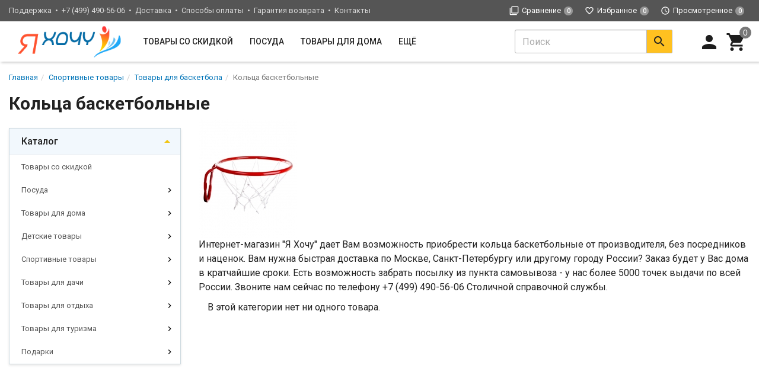

--- FILE ---
content_type: text/html; charset=utf-8
request_url: https://i-hochu.ru/category/koltsa-basketbolnye/
body_size: 45453
content:
<!DOCTYPE html><html lang="ru"><head><title>Кольца баскетбольные - купить кольца баскетбольные в интернет-магазине Я Хочу. </title><meta charset="UTF-8"><meta http-equiv="x-ua-compatible" content="IE=edge"><meta name="Keywords" content="Кольца баскетбольные, Я Хочу" /><meta name="Description" content="Интернет-магазин Я Хочу предлагает купить кольца баскетбольные со склада в Москве. Удобный поиск в каталоге и низкие цены на товары категории кольца баскетбольные с доставкой по Москве, Санкт-Петербургу и России. " /><meta name="viewport" content="width=device-width, initial-scale=1, maximum-scale=1, user-scalable=0" /><link rel="shortcut icon" href="/favicon.ico"/><link href="/wa-data/public/shop/themes/dsvpro1/shop.css?v1.1.1.3" rel="stylesheet" type="text/css" media="all" />
    <script>!function(a){"use strict";var b=function(b,c,d){function e(a){return h.body?a():void setTimeout(function(){e(a)})}function f(){i.addEventListener&&i.removeEventListener("load",f),i.media=d||"all"}var g,h=a.document,i=h.createElement("link");if(c)g=c;else{var j=(h.body||h.getElementsByTagName("head")[0]).childNodes;g=j[j.length-1]}var k=h.styleSheets;i.rel="stylesheet",i.href=b,i.media="only x",e(function(){g.parentNode.insertBefore(i,c?g:g.nextSibling)});var l=function(a){for(var b=i.href,c=k.length;c--;)if(k[c].href===b)return a();setTimeout(function(){l(a)})};return i.addEventListener&&i.addEventListener("load",f),i.onloadcssdefined=l,l(f),i};"undefined"!=typeof exports?exports.loadCSS=b:a.loadCSS=b}("undefined"!=typeof global?global:this);</script>
    <script>loadCSS("//fonts.googleapis.com/css?family=Roboto:400,500,700", false, "all");loadCSS("/wa-data/public/site/themes/dsvpro1/css/mi.min.css", false, "all");</script><noscript><link type="text/css" rel="stylesheet" media="all" href="//fonts.googleapis.com/css?family=Roboto:400,500,700"/><link href="/wa-data/public/site/themes/dsvpro1/css/mi.min.css?v1.1.1.3" rel="stylesheet"></noscript><script>loadCSS( "/wa-content/font/ruble/arial/fontface.css", false, "all");</script><noscript><link href="/wa-content/font/ruble/arial/fontface.css" rel="stylesheet" type="text/css"></noscript><script src="/wa-content/js/jquery/jquery-1.11.1.min.js"></script><style>body.boxed {background-position: top;}</style><script>loadCSS("/wa-data/public/shop/themes/dsvpro1/css/print.css", false, "print");</script><!-- plugin hook: 'frontend_head' --><meta property="og:type" content="article" />
<meta property="og:url" content="https://i-hochu.ru/category/koltsa-basketbolnye/" />
<!--[if lt IE 9]><script src="https://oss.maxcdn.com/html5shiv/3.7.3/html5shiv.min.js"></script><script src="https://oss.maxcdn.com/respond/1.4.2/respond.min.js"></script><![endif]--></head><body class=""><div class="wrapper"><div class="header-wrapper header-wrapper-theme_ua"><header class="header header_theme_ua hidden-xs hidden-sm" data-spy="affix" data-offset-top="200"><div class="topMenu topMenu_theme_ua affix-hidden"><div class="container-fluid"><ul class="topMenu__pages list-inline"><li>Поддержка</li><li><a href="#">+7 (499) 490-56-06</a></li><li><a href="/dostavka/">Доставка</a></li><li><a href="/sposoby-oplaty/">Способы оплаты</a></li><li><a href="/garantiya-vozvrata-deneg/">Гарантия возврата</a></li><li><a href="/kontakty/">Контакты</a></li></ul><ul class="topMenu__user list-inline list-unstyled"><li><a class="topMenu__link js-compare" href="javascript:void(0);"><i class="mi mi-filter-none topMenu__icon"></i><span class="topMenu__label">Сравнение</span><span class="badge topMenu__badge js-compare-count">0</span></a></li><li><a class="topMenu__link js-favorite" href="/search/?func=wishlist" rel="nofollow"><i class="mi mi-favorite-border topMenu__icon"></i><span class="topMenu__label">Избранное</span><span class="badge topMenu__badge js-favorite-count">0</span></a></li><li><a class="topMenu__link js-viewed" href="/search/?func=viewed" rel="nofollow"><i class="mi mi-access-time topMenu__icon"></i><span class="topMenu__label">Просмотренное</span><span class="badge topMenu__badge js-viewed-count">0</span></a></li></ul></div></div><div class="headerContent headerContent_theme_ua"><div class="container-fluid"><div class="row vertical-align"><div class="col-md-2 col-lg-2"><a href="/" class="logo logo_theme_ua">
            <img src="/wa-data/public/site/themes/dsvpro1/img/myaffixlogo.png?v1.1.1.3" class="logo__affix" alt="Я Хочу">
        <img src="/wa-data/public/site/themes/dsvpro1/img/mylogo.png?v1.1.1.3" alt="Я Хочу">
</a></div><div class="col-md-7 col-lg-6 static"><nav class="navbar navbar-default static navbar_theme_ua" id="navbar-categories"><ul class="nav navbar-nav navbar-flex"><li><a href="/category/tovary-so-skidkoj/" data-icon-id="1793"> Товары со скидкой</a></li><li class="dropdown"><a href="/category/posuda/" data-icon-id="4">Посуда</a><ul class="dropdown-menu"><li class="dropdown-submenu"><a href="/category/kukhonnaya-posuda/" data-icon-id="90">Кухонная посуда</a><ul class="dropdown-menu"><li><a href="/category/kastryuli/" data-icon-id="92"> Кастрюли</a></li><li><a href="/category/kovshi/" data-icon-id="96"> Ковши</a></li><li><a href="/category/kryshki-kukhonnye/" data-icon-id="100"> Крышки кухонные</a></li><li><a href="/category/skovorody/" data-icon-id="91"> Сковороды</a></li><li><a href="/category/nabory-kukhonnoy-posudy/" data-icon-id="1850"> Наборы кухонной посуды</a></li></ul></li><li class="dropdown-submenu"><a href="/category/posuda-dlya-zapekaniya/" data-icon-id="606">Посуда для запекания</a><ul class="dropdown-menu"><li><a href="/category/blyuda-dlya-zapekaniya/" data-icon-id="607"> Блюда для запекания</a></li><li><a href="/category/formy-dlya-vypechki/" data-icon-id="98"> Формы для выпечки</a></li></ul></li><li class="dropdown-submenu"><a href="/category/kukhonnye-prinadlezhnosti/" data-icon-id="512">Кухонные принадлежности</a><ul class="dropdown-menu"><li><a href="/category/davilki-kukhonnye/" data-icon-id="746"> Давилки кухонные</a></li><li><a href="/category/kovriki-dlya-testa/" data-icon-id="701"> Коврики для теста</a></li><li><a href="/category/kukhonnye-mashinki/" data-icon-id="763"> Кухонные машинки</a></li><li><a href="/category/lozhki-kukhonnye/" data-icon-id="614"> Ложки кухонные</a></li><li><a href="/category/nabor-kukhonnykh-prinadlezhnostey/" data-icon-id="557"> Наборы кухонных принадлежностей</a></li><li><a href="/category/podnosy/" data-icon-id="540"> Подносы</a></li><li><a href="/category/razdelochnye-doski/" data-icon-id="513"> Разделочные доски</a></li><li><a href="/category/skalki/" data-icon-id="706"> Скалки</a></li><li><a href="/category/formy-kulinarnye/" data-icon-id="742"> Формы кулинарные</a></li></ul></li><li class="dropdown-submenu"><a href="/category/posuda-dlya-servirovki-stola/" data-icon-id="14">Посуда для сервировки стола</a><ul class="dropdown-menu"><li><a href="/category/posuda-dlya-deserta/" data-icon-id="16"> Посуда для десерта</a></li><li><a href="/category/posuda-dlya-zakusok/" data-icon-id="17"> Посуда для закусок</a></li><li><a href="/category/posuda-dlya-osnovnykh-blyud/" data-icon-id="18"> Посуда для основных блюд</a></li></ul></li><li class="dropdown-submenu"><a href="/category/servizy/" data-icon-id="5">Сервизы</a><ul class="dropdown-menu"><li><a href="/category/kofeynye-nabory/" data-icon-id="10"> Кофейные наборы</a></li><li><a href="/category/kofeynye-servizy/" data-icon-id="7"> Кофейные сервизы</a></li><li><a href="/category/obedennye-servizy/" data-icon-id="13"> Обеденные сервизы</a></li><li><a href="/category/stolovo-chaynye-servizy/" data-icon-id="12"> Столово-чайные сервизы</a></li><li><a href="/category/stolovye-servizy/" data-icon-id="8"> Столовые сервизы</a></li><li><a href="/category/chaynye-nabory/" data-icon-id="9"> Чайные наборы</a></li><li><a href="/category/chaynye-servizy/" data-icon-id="6"> Чайные сервизы</a></li></ul></li><li class="dropdown-submenu"><a href="/category/zavarochnaya-posuda/" data-icon-id="101">Заварочная посуда</a><ul class="dropdown-menu"><li><a href="/category/kofeyniki/" data-icon-id="733"> Кофейники</a></li><li><a href="/category/chayniki-gazovye/" data-icon-id="102"> Чайники газовые</a></li><li><a href="/category/chayniki-zavarochnye/" data-icon-id="103"> Чайники заварочные</a></li></ul></li><li class="dropdown-submenu"><a href="/category/posuda-dlya-alkogolnykh-napitkov/" data-icon-id="65">Посуда для алкогольных напитков</a><ul class="dropdown-menu"><li><a href="/category/bokaly/" data-icon-id="68"> Бокалы</a></li><li><a href="/category/grafiny/" data-icon-id="69"> Графины для спиртного</a></li><li><a href="/category/kruzhki-dlya-alkogolya/" data-icon-id="699"> Кружки для алкоголя</a></li><li><a href="/category/ryumki/" data-icon-id="67"> Рюмки</a></li><li><a href="/category/stakany-dlya-alkogolya/" data-icon-id="578"> Стаканы для алкоголя</a></li><li><a href="/category/stopki/" data-icon-id="66"> Стопки</a></li><li><a href="/category/aksessuary-vinnye/" data-icon-id="70"> Аксессуары винные</a></li></ul></li><li class="dropdown-submenu"><a href="/category/posuda-dlya-bezalkogolnykh-napitkov/" data-icon-id="72">Посуда для безалкогольных напитков</a><ul class="dropdown-menu"><li><a href="/category/aksessuary-dlya-chaya/" data-icon-id="551"> Аксессуары для чая</a></li><li><a href="/category/bokaly-dlya-bezalkogolnykh-napitkov/" data-icon-id="654"> Бокалы для безалкогольных напитков</a></li><li><a href="/category/kruzhki/" data-icon-id="76"> Кружки</a></li><li><a href="/category/kuvshiny/" data-icon-id="78"> Кувшины</a></li><li><a href="/category/nabory-posudy-dlya-napitkov/" data-icon-id="79"> Наборы посуды для напитков</a></li><li><a href="/category/stakany/" data-icon-id="75"> Стаканы</a></li></ul></li><li class="dropdown-submenu"><a href="/category/nozhi/" data-icon-id="86">Ножи</a><ul class="dropdown-menu"><li><a href="/category/aksessuary-dlya-nozhey/" data-icon-id="89"> Аксессуары для ножей</a></li><li><a href="/category/nabory-nozhey/" data-icon-id="88"> Наборы ножей</a></li><li><a href="/category/nozhi-fissler/" data-icon-id="1125"> Ножи Fissler</a></li><li><a href="/category/nozhi-kukhonnye/" data-icon-id="33"> Ножи кухонные</a></li><li><a href="/category/nozhi-spetsializirovannye/" data-icon-id="87"> Ножи специализированные</a></li></ul></li><li class="dropdown-submenu"><a href="/category/stolovye-pribory/" data-icon-id="81">Столовые приборы</a><ul class="dropdown-menu"><li><a href="/category/vilki/" data-icon-id="83"> Вилки</a></li><li><a href="/category/lozhki/" data-icon-id="82"> Ложки</a></li><li><a href="/category/nabory-stolovykh-priborov/" data-icon-id="85"> Наборы столовых приборов</a></li></ul></li><li class="dropdown-submenu"><a href="/category/tovary-dlya-hraneniya-pishchevyh-produktov/" data-icon-id="41">Товары для хранения пищевых продуктов</a><ul class="dropdown-menu"><li><a href="/category/banki/" data-icon-id="42"> Банки</a></li><li><a href="/category/butyli/" data-icon-id="43"> Бутыли</a></li><li><a href="/category/dozatory-kukhonnye/" data-icon-id="683"> Дозаторы кухонные</a></li><li><a href="/category/emkosti-dlya-hraneniya/" data-icon-id="514"> Емкости для хранения</a></li><li><a href="/category/korobki-pishchevye/" data-icon-id="674"> Коробки пищевые</a></li><li><a href="/category/termosy/" data-icon-id="235"> Термосы</a></li><li><a href="/category/khlebnitsy/" data-icon-id="44"> Хлебницы</a></li><li><a href="/category/shkatulki-dlya-chaya/" data-icon-id="1070"> Шкатулки для чая</a></li></ul></li><li class="dropdown-submenu"><a href="/category/posuda-dlya-spetsiy/" data-icon-id="34">Посуда для специй</a><ul class="dropdown-menu"><li><a href="/category/banochki-dlya-spetsiy/" data-icon-id="35"> Баночки для специй</a></li><li><a href="/category/nabory-dlya-spetsiy/" data-icon-id="40"> Наборы для специй</a></li><li><a href="/category/stupki-dlya-spetsiy/" data-icon-id="39"> Ступки для специй</a></li></ul></li><li><a href="/category/posuda-keramicheskaya/" data-icon-id="1855"> Посуда керамическая</a></li><li><a href="/category/posuda-steklyannaya/" data-icon-id="1852"> Посуда стеклянная</a></li><li><a href="/category/posuda-silikonovaya/" data-icon-id="1849"> Посуда силиконовая</a></li><li><a href="/category/posuda-khrustalnaya/" data-icon-id="1854"> Посуда хрустальная</a></li><li><a href="/category/posuda-farforovaya/" data-icon-id="1853"> Посуда фарфоровая</a></li></ul></li><li class="dropdown"><a href="/category/tovary-dlya-doma/" data-icon-id="2">Товары для дома</a><ul class="dropdown-menu"><li class="dropdown-submenu"><a href="/category/tovary-dlya-kukhni/" data-icon-id="111">Товары для кухни</a><ul class="dropdown-menu"><li><a href="/category/kukhonnye-skaterti/" data-icon-id="508"> Кухонные скатерти</a></li><li><a href="/category/mulyazhi-dlya-kukhni/" data-icon-id="930"> Муляжи для кухни</a></li><li><a href="/category/obedennye-stoly-dlya-kukhni/" data-icon-id="1001"> Обеденные столы для кухни</a></li><li><a href="/category/podstavki-pod-goryachee/" data-icon-id="573"> Подставки под горячее</a></li><li><a href="/category/salfetki-dlya-kukhni/" data-icon-id="509"> Салфетки для кухни</a></li><li><a href="/category/salfetnitsy/" data-icon-id="536"> Салфетницы</a></li><li><a href="/category/chasy-dlya-kukhni/" data-icon-id="1258"> Часы для кухни</a></li></ul></li><li class="dropdown-submenu"><a href="/category/tovary-dlya-spalni/" data-icon-id="137">Товары для спальни</a><ul class="dropdown-menu"><li><a href="/category/kartiny-dlya-spalni/" data-icon-id="1248"> Картины для спальни</a></li><li><a href="/category/lampy-nastolnye-dlya-spalni/" data-icon-id="1045"> Лампы настольные для спальни</a></li><li><a href="/category/odeyala/" data-icon-id="138"> Одеяла</a></li><li><a href="/category/podushki/" data-icon-id="124"> Подушки</a></li><li><a href="/category/postelnoe-bele/" data-icon-id="126"> Постельное белье</a></li><li><a href="/category/prikrovatnye-tumby-dlya-spalni/" data-icon-id="1010"> Прикроватные тумбы для спальни</a></li><li><a href="/category/prostyni/" data-icon-id="140"> Простыни</a></li><li><a href="/category/chasy-v-spalnyu/" data-icon-id="1261"> Часы в спальню</a></li></ul></li><li class="dropdown-submenu"><a href="/category/tovary-dlya-vanny/" data-icon-id="128">Товары для ванны</a><ul class="dropdown-menu"><li><a href="/category/polotentsa-dlya-vanny/" data-icon-id="1088"> Полотенца для ванны</a></li></ul></li><li class="dropdown-submenu"><a href="/category/tovary-dlya-prikhozhey/" data-icon-id="147">Товары для прихожей</a><ul class="dropdown-menu"><li><a href="/category/kovriki-podezdnye/" data-icon-id="151"> Коврики подъездные</a></li><li><a href="/category/lozhki-dlya-obuvi/" data-icon-id="153"> Ложки для обуви</a></li></ul></li><li class="dropdown-submenu"><a href="/category/tekstil-dlya-doma/" data-icon-id="120">Текстиль для дома</a><ul class="dropdown-menu"><li><a href="/category/kovry/" data-icon-id="127"> Ковры</a></li><li><a href="/category/komplekty-postelnogo-belya/" data-icon-id="529"> Комплекты постельного белья</a></li><li><a href="/category/navolochki-dekorativnye/" data-icon-id="146"> Наволочки декоративные</a></li><li><a href="/category/pokryvala-na-krovat/" data-icon-id="143"> Покрывала на кровать</a></li><li><a href="/category/polotentsa/" data-icon-id="122"> Полотенца</a></li><li><a href="/category/sidushki-na-stulya/" data-icon-id="145"> Сидушки на стулья</a></li></ul></li><li class="dropdown-submenu"><a href="/category/mebel/" data-icon-id="498">Мебель</a><ul class="dropdown-menu"><li><a href="/category/banketki/" data-icon-id="505"> Банкетки</a></li><li><a href="/category/divany/" data-icon-id="506"> Диваны</a></li><li><a href="/category/komody/" data-icon-id="504"> Комоды</a></li><li><a href="/category/konsoli/" data-icon-id="644"> Консоли</a></li><li><a href="/category/kresla/" data-icon-id="519"> Кресла</a></li><li><a href="/category/krovati/" data-icon-id="503"> Кровати</a></li><li><a href="/category/stoly/" data-icon-id="502"> Столы</a></li><li><a href="/category/stulya/" data-icon-id="520"> Стулья</a></li><li><a href="/category/taburety/" data-icon-id="707"> Табуреты</a></li><li><a href="/category/tumby/" data-icon-id="533"> Тумбы</a></li><li><a href="/category/shkafy/" data-icon-id="535"> Шкафы</a></li><li><a href="/category/etazherki-dekorativnye/" data-icon-id="637"> Этажерки декоративные</a></li></ul></li><li class="dropdown-submenu"><a href="/category/svetilniki/" data-icon-id="154">Светильники</a><ul class="dropdown-menu"><li><a href="/category/svetilniki-napolnye/" data-icon-id="156"> Светильники напольные</a></li><li><a href="/category/svetilniki-nastennye/" data-icon-id="155"> Светильники настенные</a></li><li><a href="/category/svetilniki-nastolnye/" data-icon-id="157"> Светильники настольные</a></li><li><a href="/category/svetilniki-potolochnye/" data-icon-id="158"> Светильники потолочные</a></li><li><a href="/category/tovary-dlya-dekorativnogo-osveshcheniya/" data-icon-id="159"> Товары для декоративного освещения</a></li></ul></li><li class="dropdown-submenu"><a href="/category/aksessuary-dlya-uborki/" data-icon-id="182">Аксессуары для уборки</a><ul class="dropdown-menu"><li><a href="/category/vedra-dlya-uborki/" data-icon-id="186"> Ведра для уборки</a></li><li><a href="/category/gubki-dlya-uborki/" data-icon-id="188"> Губки для уборки</a></li><li><a href="/category/tryapki-dlya-uborki/" data-icon-id="187"> Тряпки для уборки</a></li><li><a href="/category/shvabry/" data-icon-id="183"> Швабры</a></li><li><a href="/category/shchetki-dlya-mytya/" data-icon-id="906"> Щетки для мытья</a></li></ul></li><li class="dropdown-submenu"><a href="/category/elementy-dekora/" data-icon-id="197">Элементы декора</a><ul class="dropdown-menu"><li><a href="/category/vazy/" data-icon-id="204"> Вазы</a></li><li><a href="/category/zerkala/" data-icon-id="202"> Зеркала</a></li><li><a href="/category/interernye-podstavki/" data-icon-id="203"> Интерьерные подставки</a></li><li><a href="/category/kartiny/" data-icon-id="198"> Картины</a></li><li><a href="/category/kashpo/" data-icon-id="582"> Кашпо</a></li><li><a href="/category/panno/" data-icon-id="199"> Панно</a></li><li><a href="/category/ramki-dlya-fotografij/" data-icon-id="200"> Рамки для фотографий</a></li><li><a href="/category/tarelki-dekorativnye/" data-icon-id="597"> Тарелки декоративные</a></li><li><a href="/category/chasy/" data-icon-id="201"> Часы</a></li></ul></li><li class="dropdown-submenu"><a href="/category/aromaty-dlya-doma/" data-icon-id="161">Ароматы для дома</a><ul class="dropdown-menu"><li><a href="/category/aromaticheskie-nabory/" data-icon-id="166"> Ароматические наборы</a></li></ul></li><li class="dropdown-submenu"><a href="/category/iskusstvennye-rasteniya/" data-icon-id="167">Искусственные растения</a><ul class="dropdown-menu"><li><a href="/category/iskusstvennaya-lavanda/" data-icon-id="931"> Искусственная лаванда</a></li><li><a href="/category/iskusstvennye-gortenzii/" data-icon-id="928"> Искусственные гортензии</a></li><li><a href="/category/iskusstvennye-maki/" data-icon-id="934"> Искусственные маки</a></li><li><a href="/category/iskusstvennye-orkhidei/" data-icon-id="923"> Искусственные орхидеи</a></li><li><a href="/category/iskusstvennye-rasteniya-dlya-interera/" data-icon-id="938"> Искусственные растения для интерьера</a></li><li><a href="/category/iskusstvennye-ro/" data-icon-id="924"> Искусственные розы</a></li><li><a href="/category/iskusstvennye-tyu/" data-icon-id="927"> Искусственные тюльпаны</a></li><li><a href="/category/iskusstvennye-tsvety-v-gorshkakh/" data-icon-id="936"> Искусственные цветы в горшках</a></li></ul></li><li class="dropdown-submenu"><a href="/category/tovary-dlya-minibara/" data-icon-id="192">Товары для минибара</a><ul class="dropdown-menu"><li><a href="/category/barnaya-mebel/" data-icon-id="1025"> Барная мебель</a></li></ul></li><li><a href="/category/tovary-dlya-kamina/" data-icon-id="196"> Товары для камина</a></li><li class="dropdown-submenu"><a href="/category/prinadlezhnosti-dlya-khraneniya/" data-icon-id="168">Принадлежности для хранения</a><ul class="dropdown-menu"><li><a href="/category/veshalki/" data-icon-id="174"> Вешалки</a></li><li><a href="/category/korziny/" data-icon-id="173"> Корзины</a></li><li><a href="/category/podstavki-pod-zubochistki/" data-icon-id="697"> Подставки под зубочистки</a></li><li><a href="/category/shkatulki/" data-icon-id="177"> Шкатулки</a></li></ul></li><li><a href="/category/tekhnika-dlya-doma/" data-icon-id="744"> Техника для дома</a></li></ul></li><li class="dropdown"><a href="/category/detskie-tovary/" data-icon-id="239">Детские товары</a><ul class="dropdown-menu"><li><a href="/category/detskaya-posuda/" data-icon-id="747"> Детская посуда</a></li><li class="dropdown-submenu"><a href="/category/detskie-sportivnye-tovary/" data-icon-id="243">Детские спортивные товары</a><ul class="dropdown-menu"><li><a href="/category/batuty-detskie/" data-icon-id="279"> Батуты детские</a></li><li><a href="/category/detskie-shvedskie-stenki/" data-icon-id="277"> Детские шведские стенки</a></li></ul></li><li><a href="/category/tovary-detskie-dlya-plavaniya/" data-icon-id="754"> Товары детские для плавания</a></li><li class="dropdown-submenu"><a href="/category/detskiy-transport/" data-icon-id="251">Детский транспорт</a><ul class="dropdown-menu"><li><a href="/category/samokaty-dlya-detey/" data-icon-id="1517"> Самокаты для детей</a></li><li><a href="/category/velosipedy-detskie/" data-icon-id="253"> Велосипеды детские</a></li><li><a href="/category/katalki-detskie/" data-icon-id="252"> Каталки детские</a></li><li><a href="/category/sanki/" data-icon-id="703"> Санки</a></li><li><a href="/category/snegokhody-detskie/" data-icon-id="254"> Снегоходы детские</a></li><li><a href="/category/ehlektromobili-detskie/" data-icon-id="257"> Электромобили детские</a></li></ul></li><li class="dropdown-submenu"><a href="/category/igrushki-detskie/" data-icon-id="240">Игрушки детские</a><ul class="dropdown-menu"><li><a href="/category/kukly-dlya-devochek/" data-icon-id="249"> Куклы для девочек</a></li><li><a href="/category/mashinki-detskie/" data-icon-id="575"> Машинки детские</a></li></ul></li><li class="dropdown-submenu"><a href="/category/mebel-dlya-detey/" data-icon-id="259">Мебель для детей</a><ul class="dropdown-menu"><li><a href="/category/kacheli-detskie-podvesnye/" data-icon-id="1307"> Качели детские подвесные</a></li><li><a href="/category/stellazhi-detskie/" data-icon-id="1306"> Стеллажи детские</a></li><li><a href="/category/kresla-dlya-detey-myagkie/" data-icon-id="1304"> Кресла для детей мягкие</a></li><li><a href="/category/yashchiki-dlya-igrushek/" data-icon-id="269"> Ящики для игрушек</a></li><li><a href="/category/divany-dlya-detey/" data-icon-id="262"> Диваны для детей</a></li><li><a href="/category/domiki-igrovye/" data-icon-id="264"> Домики игровые</a></li><li><a href="/category/krovati-dlya-detey/" data-icon-id="261"> Кровати для детей</a></li><li><a href="/category/manezhi-detskie/" data-icon-id="266"> Манежи детские</a></li><li><a href="/category/molberty-dlya-detey/" data-icon-id="268"> Мольберты для детей</a></li><li><a href="/category/palatki-dlya-detey/" data-icon-id="265"> Палатки для детей</a></li><li><a href="/category/party-doshkolnye/" data-icon-id="271"> Парты дошкольные</a></li><li><a href="/category/stoly-dlya-rebenka/" data-icon-id="263"> Столы для ребенка</a></li><li><a href="/category/mebel-dlya-malchika/" data-icon-id="1860"> Мебель для мальчика</a></li><li><a href="/category/mebel-dlya-devochki/" data-icon-id="1861"> Мебель для девочки</a></li></ul></li><li class="dropdown-submenu"><a href="/category/tekstil-detskiy/" data-icon-id="260">Текстиль детский</a><ul class="dropdown-menu"><li><a href="/category/polotentsa-detskie/" data-icon-id="273"> Полотенца детские</a></li></ul></li><li class="dropdown-submenu"><a href="/category/tovary-dlya-detskogo-razvitiya/" data-icon-id="241">Товары для детского развития</a><ul class="dropdown-menu"><li><a href="/category/igrovye-nabory-detskie/" data-icon-id="635"> Игровые наборы детские</a></li><li><a href="/category/igrushki-dlya-peska/" data-icon-id="286"> Игрушки для песка</a></li><li><a href="/category/konstruktory-detskie/" data-icon-id="617"> Конструкторы детские</a></li></ul></li><li class="dropdown-submenu"><a href="/category/tovary-dlya-detskoy-ploshchadki/" data-icon-id="680">Товары для детской площадки</a><ul class="dropdown-menu"><li><a href="/category/pesochnitsy-dlya-detey/" data-icon-id="1361"> Песочницы для детей</a></li><li><a href="/category/gorki-detskie/" data-icon-id="1359"> Горки детские</a></li></ul></li></ul></li><li class="dropdown"><a href="/category/sportivnye-tovary/" data-icon-id="298">Спортивные товары</a><ul class="dropdown-menu"><li class="dropdown-submenu"><a href="/category/odezhda-sportivnaya/" data-icon-id="416">Одежда спортивная</a><ul class="dropdown-menu"><li><a href="/category/odezhda-sportivnaya-muzhskaya/" data-icon-id="1364"> Одежда спортивная мужская</a></li><li><a href="/category/odezhda-sportivnaya-zhenskaya/" data-icon-id="1363"> Одежда спортивная женская</a></li><li><a href="/category/kurtki-sportivnye/" data-icon-id="719"> Куртки спортивные</a></li><li><a href="/category/legginsy-sportivnye/" data-icon-id="650"> Леггинсы спортивные</a></li><li><a href="/category/noski-sportivnye/" data-icon-id="656"> Носки спортивные</a></li><li><a href="/category/rubashki-s-dlinnym-rukavom/" data-icon-id="668"> Рубашки с длинным рукавом</a></li><li><a href="/category/futbolki-sportivnye/" data-icon-id="418"> Футболки спортивные</a></li><li><a href="/category/shorty-sportivnye/" data-icon-id="419"> Шорты спортивные</a></li></ul></li><li><a href="/category/sportivnye-trenazhery/" data-icon-id="379"> Спортивные тренажеры</a></li><li><a href="/category/sportivnyy-inventar/" data-icon-id="422"> Спортивный инвентарь</a></li><li><a href="/category/tovary-dlya-akvaaerobiki/" data-icon-id="397"> Товары для аквааэробики</a></li><li class="dropdown-submenu"><a href="/category/tovary-dlya-basketbola/" data-icon-id="299">Товары для баскетбола</a><ul class="dropdown-menu"><li><a href="/category/myachi-basketbolnye/" data-icon-id="300"> Мячи баскетбольные</a></li></ul></li><li class="dropdown-submenu"><a href="/category/tovary-dlya-basseyna/" data-icon-id="324">Товары для бассейна</a><ul class="dropdown-menu"><li><a href="/category/ochki-dlya-plavaniya/" data-icon-id="325"> Очки для плавания</a></li><li><a href="/category/shapochki-dlya-basseyna/" data-icon-id="326"> Шапочки для бассейна</a></li></ul></li><li><a href="/category/tovary-dlya-beysbola/" data-icon-id="313"> Товары для бейсбола</a></li><li class="dropdown-submenu"><a href="/category/tovary-dlya-boksa/" data-icon-id="363">Товары для бокса</a><ul class="dropdown-menu"><li><a href="/category/binty-bokserskie/" data-icon-id="371"> Бинты боксерские</a></li><li><a href="/category/perchatki-bokserskie/" data-icon-id="364"> Перчатки боксерские</a></li><li><a href="/category/shlemy-bokserskie/" data-icon-id="366"> Шлемы боксерские</a></li></ul></li><li><a href="/category/tovary-dlya-bolshogo-tennisa/" data-icon-id="304"> Товары для большого тенниса</a></li><li class="dropdown-submenu"><a href="/category/tovary-dlya-voleybola/" data-icon-id="315">Товары для волейбола</a><ul class="dropdown-menu"><li><a href="/category/myachi-voleybolnye/" data-icon-id="316"> Мячи волейбольные</a></li></ul></li><li class="dropdown-submenu"><a href="/category/tovary-dlya-edinoborstv/" data-icon-id="372">Товары для единоборств</a><ul class="dropdown-menu"><li><a href="/category/zashchitnaya-ekiperovka/" data-icon-id="630"> Защитная экипировка</a></li><li><a href="/category/kimono/" data-icon-id="373"> Кимоно</a></li><li><a href="/category/lapy-sportivnye/" data-icon-id="659"> Лапы спортивные</a></li><li><a href="/category/perchatki-dlya-edinoborstv/" data-icon-id="375"> Перчатки для единоборств</a></li><li><a href="/category/poyasa-dlya-edinoborstv/" data-icon-id="377"> Пояса для единоборств</a></li><li><a href="/category/odezhda-dlya-sambo/" data-icon-id="1409"> Одежда для самбо</a></li></ul></li><li class="dropdown-submenu"><a href="/category/tovary-dlya-yogi/" data-icon-id="387">Товары для йоги</a><ul class="dropdown-menu"><li><a href="/category/kovriki-dlya-yogi/" data-icon-id="389"> Коврики для йоги</a></li></ul></li><li class="dropdown-submenu"><a href="/category/tovary-dlya-lyzhnogo-sporta/" data-icon-id="337">Товары для лыжного спорта</a><ul class="dropdown-menu"><li><a href="/category/komplekty-lyzhnye/" data-icon-id="339"> Комплекты лыжные</a></li><li><a href="/category/lyzhnye-aksessuary/" data-icon-id="343"> Лыжные аксессуары</a></li></ul></li><li class="dropdown-submenu"><a href="/category/tovary-dlya-nastolnogo-tennisa/" data-icon-id="307">Товары для настольного тенниса</a><ul class="dropdown-menu"><li><a href="/category/stoly-dlya-nastolnogo-tennisa/" data-icon-id="310"> Столы для настольного тенниса</a></li></ul></li><li><a href="/category/tovary-dlya-tantsev/" data-icon-id="392"> Товары для танцев</a></li><li class="dropdown-submenu"><a href="/category/tovary-dlya-figurnogo-kataniya/" data-icon-id="344">Товары для фигурного катания</a><ul class="dropdown-menu"><li><a href="/category/figurnye-konki/" data-icon-id="345"> Фигурные коньки</a></li></ul></li><li class="dropdown-submenu"><a href="/category/tovary-dlya-fitnesa/" data-icon-id="402">Товары для фитнеса</a><ul class="dropdown-menu"><li><a href="/category/ganteli/" data-icon-id="412"> Гантели</a></li><li><a href="/category/giri/" data-icon-id="413"> Гири</a></li><li><a href="/category/myachi-dlya-fitnesa/" data-icon-id="403"> Мячи для фитнеса</a></li><li><a href="/category/obruchi-dlya-pokhudeniya/" data-icon-id="406"> Обручи для похудения</a></li><li><a href="/category/skakalki-dlya-pokhudeniya/" data-icon-id="407"> Скакалки для похудения</a></li><li><a href="/category/turniki-dlya-doma/" data-icon-id="415"> Турники для дома</a></li><li><a href="/category/utyazheliteli/" data-icon-id="408"> Утяжелители</a></li><li><a href="/category/shtangi/" data-icon-id="414"> Штанги</a></li><li><a href="/category/ehspandery-dlya-fitnesa/" data-icon-id="404"> Эспандеры для фитнеса</a></li></ul></li><li class="dropdown-submenu"><a href="/category/tovary-dlya-futbola/" data-icon-id="329">Товары для футбола</a><ul class="dropdown-menu"><li><a href="/category/myachi-futbolnye/" data-icon-id="330"> Мячи футбольные</a></li><li><a href="/category/myachi-futzalnye/" data-icon-id="331"> Мячи футзальные</a></li></ul></li><li class="dropdown-submenu"><a href="/category/tovary-dlya-khokkeya/" data-icon-id="347">Товары для хоккея</a><ul class="dropdown-menu"><li><a href="/category/klyushki-khokkeynye/" data-icon-id="349"> Клюшки хоккейные</a></li><li><a href="/category/shnurki-dlya-konkov/" data-icon-id="665"> Шнурки для коньков</a></li></ul></li><li class="dropdown-submenu"><a href="/category/tovary-dlya-khudozhestvennoy-gimnastiki/" data-icon-id="353">Товары для художественной гимнастики</a><ul class="dropdown-menu"><li><a href="/category/kupalniki-gimnasticheskie/" data-icon-id="356"> Купальники гимнастические</a></li><li><a href="/category/lenty-dlya-gimnastiki/" data-icon-id="359"> Ленты для гимнастики</a></li><li><a href="/category/myachi-dlya-khudozhestvennoy-gimnastiki/" data-icon-id="355"> Мячи для художественной гимнастики</a></li><li><a href="/category/obruchi-dlya-gimnastiki/" data-icon-id="522"> Обручи для гимнастики</a></li><li><a href="/category/skakalki-dlya-gimnastiki/" data-icon-id="358"> Скакалки для гимнастики</a></li><li><a href="/category/chekhly-dlya-myacha/" data-icon-id="360"> Чехлы для мяча</a></li><li><a href="/category/chekhly-dlya-obrucha/" data-icon-id="362"> Чехлы для обруча</a></li></ul></li></ul></li><li class="dropdown"><a href="/category/tovary-dlya-dachi/" data-icon-id="3">Товары для дачи</a><ul class="dropdown-menu"><li class="dropdown-submenu"><a href="/category/grili-dlya-dachi/" data-icon-id="1588">Грили для дачи</a><ul class="dropdown-menu"><li><a href="/category/grili-ugolnye/" data-icon-id="1790"> Грили угольные</a></li><li><a href="/category/grili-kruglye/" data-icon-id="1789"> Грили круглые</a></li></ul></li><li><a href="/category/pesochnitsy-dlya-dachi/" data-icon-id="1362"> Песочницы для дачи</a></li><li class="dropdown-submenu"><a href="/category/biotualety/" data-icon-id="292">Биотуалеты</a><ul class="dropdown-menu"><li><a href="/category/biotualety-dlya-dachi/" data-icon-id="1497"> Биотуалеты для дачи</a></li><li><a href="/category/zapchasti-biotualeta/" data-icon-id="1496"> Запчасти биотуалета</a></li><li><a href="/category/sredstva-dlya-biotualetov/" data-icon-id="1495"> Средства для биотуалетов</a></li></ul></li><li class="dropdown-submenu"><a href="/category/zonty-plyazhnye/" data-icon-id="531">Зонты пляжные</a><ul class="dropdown-menu"><li><a href="/category/zonty-ulichnye/" data-icon-id="1501"> Зонты уличные</a></li><li><a href="/category/zonty-dlya-dachi/" data-icon-id="1500"> Зонты для дачи</a></li></ul></li><li><a href="/category/kompostery-sadovye/" data-icon-id="291"> Компостеры садовые</a></li><li><a href="/category/sredstva-dlya-basseyna/" data-icon-id="728"> Средства для бассейна</a></li><li class="dropdown-submenu"><a href="/category/tenty-sadovye/" data-icon-id="288">Тенты садовые</a><ul class="dropdown-menu"><li><a href="/category/tenty-sadovye-green-glade/" data-icon-id="1502"> Тенты садовые Green glade</a></li></ul></li></ul></li><li class="dropdown"><a href="/category/tovary-dlya-otdykha/" data-icon-id="430">Товары для отдыха</a><ul class="dropdown-menu"><li><a href="/category/nastolnye-igry/" data-icon-id="444"> Настольные игры</a></li><li><a href="/category/tovary-dlya-bani/" data-icon-id="440"> Товары для бани</a></li><li class="dropdown-submenu"><a href="/category/tovary-dlya-piknika/" data-icon-id="431">Товары для пикника</a><ul class="dropdown-menu"><li><a href="/category/shchepy-dlya-kopcheniya/" data-icon-id="1604"> Щепы для копчения</a></li><li><a href="/category/grili-mangaly/" data-icon-id="1592"> Грили-мангалы</a></li><li><a href="/category/mebel-dlya-piknika/" data-icon-id="211"> Мебель для пикника</a></li><li><a href="/category/mangaly-dlya-shashlyka/" data-icon-id="592"> Мангалы для шашлыка</a></li><li><a href="/category/nabory-dlya-piknika/" data-icon-id="590"> Наборы для пикника</a></li></ul></li><li class="dropdown-submenu"><a href="/category/tovary-dlya-plyazha/" data-icon-id="441">Товары для пляжа</a><ul class="dropdown-menu"><li><a href="/category/mebel-plyazhnaya/" data-icon-id="456"> Мебель пляжная</a></li></ul></li><li class="dropdown-submenu"><a href="/category/tovary-dlya-rybalki/" data-icon-id="439">Товары для рыбалки</a><ul class="dropdown-menu"><li><a href="/category/naduvnye-lodki/" data-icon-id="489"> Надувные лодки</a></li><li><a href="/category/odezhda-dlya-rybalki/" data-icon-id="487"> Одежда для рыбалки</a></li><li><a href="/category/rybolovnye-snastiv/" data-icon-id="475"> Рыболовные снасти</a></li><li><a href="/category/tovary-dlya-zimney-rybalki/" data-icon-id="469"> Товары для зимней рыбалки</a></li><li><a href="/category/tovary-dlya-letney-rybalki/" data-icon-id="470"> Товары для летней рыбалки</a></li></ul></li><li class="dropdown-submenu"><a href="/category/tovary-zimnie/" data-icon-id="442">Товары зимние</a><ul class="dropdown-menu"><li><a href="/category/konki-razdvizhnye/" data-icon-id="461"> Коньки раздвижные</a></li></ul></li><li class="dropdown-submenu"><a href="/category/tovary-letnie/" data-icon-id="443">Товары летние</a><ul class="dropdown-menu"><li><a href="/category/doski-dlya-kataniya/" data-icon-id="1520"> Доски для катания</a></li><li><a href="/category/rolikovye-konki/" data-icon-id="465"> Роликовые коньки</a></li><li><a href="/category/samokaty/" data-icon-id="466"> Самокаты</a></li><li><a href="/category/tovary-dlya-badmintona/" data-icon-id="467"> Товары для бадминтона</a></li></ul></li></ul></li><li class="dropdown"><a href="/category/tovary-dlya-turizma/" data-icon-id="208">Товары для туризма</a><ul class="dropdown-menu"><li class="dropdown-submenu"><a href="/category/gazovoe-oborudovanie-pokhodnoe/" data-icon-id="218">Газовое оборудование походное</a><ul class="dropdown-menu"><li><a href="/category/gazovye-lampy/" data-icon-id="222"> Газовые лампы</a></li><li><a href="/category/gazovye-ballony-turisticheskie/" data-icon-id="219"> Газовые баллоны туристические</a></li><li><a href="/category/gorelki-gazovye-turisticheskie/" data-icon-id="220"> Горелки газовые туристические</a></li><li><a href="/category/plita-gazovaya-turisticheskaya/" data-icon-id="221"> Плиты газовые туристические</a></li></ul></li><li class="dropdown-submenu"><a href="/category/sredstva-zashchity-ot-nasekomyh/" data-icon-id="238">Средства защиты от насекомых</a><ul class="dropdown-menu"><li><a href="/category/aerozoli-ot-nasekomykh/" data-icon-id="1616"> Аэрозоли от насекомых</a></li><li><a href="/category/raptor-ot-nasekomykh/" data-icon-id="1614"> Раптор от насекомых</a></li><li><a href="/category/gardex-ot-komarov/" data-icon-id="1613"> Gardex от комаров</a></li></ul></li><li><a href="/category/kempingovaya-posuda/" data-icon-id="217"> Кемпинговая посуда</a></li><li class="dropdown-submenu"><a href="/category/oborudovanie-dlya-dayvinga/" data-icon-id="223">Оборудование для дайвинга</a><ul class="dropdown-menu"><li><a href="/category/lasty-dlya-plavaniya/" data-icon-id="226"> Ласты для плавания</a></li></ul></li><li class="dropdown-submenu"><a href="/category/oborudovanie-dlya-sna-i-otdykha/" data-icon-id="209">Оборудование для сна и отдыха</a><ul class="dropdown-menu"><li><a href="/category/naduvnaya-mebel/" data-icon-id="214"> Надувная мебель</a></li><li><a href="/category/palatki/" data-icon-id="1135"> Палатки</a></li><li><a href="/category/skladnaya-mebel/" data-icon-id="433"> Складная мебель</a></li><li><a href="/category/spalnye-meshki/" data-icon-id="212"> Спальные мешки</a></li><li><a href="/category/turisticheskie-kovriki/" data-icon-id="213"> Туристические коврики</a></li></ul></li><li class="dropdown-submenu"><a href="/category/oborudovanie-dlya-splava/" data-icon-id="228">Оборудование для сплава</a><ul class="dropdown-menu"><li><a href="/category/baydarki/" data-icon-id="229"> Байдарки</a></li><li><a href="/category/germomeshki/" data-icon-id="232"> Гермомешки</a></li></ul></li><li class="dropdown-submenu"><a href="/category/odezhda-dlya-turizma/" data-icon-id="237">Одежда для туризма</a><ul class="dropdown-menu"><li><a href="/category/odezhda-turisticheskaya-zhenskaya/" data-icon-id="1671"> Одежда туристическая женская</a></li><li><a href="/category/odezhda-turisticheskaya-muzhskaya/" data-icon-id="1670"> Одежда туристическая мужская</a></li><li><a href="/category/vodolazki/" data-icon-id="640"> Водолазки</a></li><li><a href="/category/sapogi/" data-icon-id="585"> Сапоги</a></li><li><a href="/category/termobele/" data-icon-id="584"> Термобелье</a></li><li><a href="/category/shapki/" data-icon-id="586"> Шапки</a></li></ul></li><li class="dropdown-submenu"><a href="/category/pokhodnye-prinadlezhnosti/" data-icon-id="230">Походные принадлежности</a><ul class="dropdown-menu"><li><a href="/category/nozhi-turisticheskie/" data-icon-id="538"> Ножи туристические</a></li><li><a href="/category/ryukzaki-pokhodnye/" data-icon-id="231"> Рюкзаки походные</a></li><li><a href="/category/sumki-kholodilniki/" data-icon-id="233"> Сумки холодильники</a></li><li><a href="/category/termokruzhki/" data-icon-id="236"> Термокружки</a></li><li><a href="/category/topory-turisticheskie/" data-icon-id="712"> Топоры туристические</a></li><li><a href="/category/fonariki/" data-icon-id="566"> Фонарики</a></li></ul></li></ul></li><li class="dropdown"><a href="/category/podarki/" data-icon-id="490">Подарки</a><ul class="dropdown-menu"><li><a href="/category/podarki-k-paskhe/" data-icon-id="1897"> Подарки к Пасхе</a></li><li><a href="/category/podarki-na-8-marta/" data-icon-id="1894"> Подарки на 8 марта</a></li><li><a href="/category/podarki-k-maslenitse/" data-icon-id="1893"> Подарки к Масленице</a></li><li><a href="/category/podarki-na-23-fevralya/" data-icon-id="1892"> Подарки на 23 февраля</a></li><li><a href="/category/podarki-na-14-fevralya/" data-icon-id="1891"> Подарки на 14 февраля</a></li><li><a href="/category/aksessuary-dlya-podarkov/" data-icon-id="495"> Аксессуары для подарков</a></li><li class="dropdown-submenu"><a href="/category/dekorativnye-izdeliya/" data-icon-id="572">Декоративные изделия</a><ul class="dropdown-menu"><li><a href="/category/dekorativnye-banty/" data-icon-id="1700"> Декоративные банты</a></li><li><a href="/category/dekorativnye-podveski/" data-icon-id="1696"> Декоративные подвески</a></li></ul></li><li><a href="/category/kanctovary-podarochnye/" data-icon-id="494"> Канцтовары подарочные</a></li><li class="dropdown-submenu"><a href="/category/podarki-veruyushchim/" data-icon-id="491">Подарки верующим</a><ul class="dropdown-menu"><li><a href="/category/podarki-dlya-musulman/" data-icon-id="1689"> Подарки для мусульман</a></li><li><a href="/category/podarki-dlya-pravoslavnykh/" data-icon-id="564"> Подарки для православных</a></li></ul></li><li class="dropdown-submenu"><a href="/category/suveniry-podarki/" data-icon-id="1766">Сувениры подарки</a><ul class="dropdown-menu"><li><a href="/category/suveniry-na-svadbu/" data-icon-id="1765"> Сувениры на свадьбу</a></li><li><a href="/category/suveniry-muzhskie/" data-icon-id="1762"> Сувениры мужские</a></li></ul></li><li class="dropdown-submenu"><a href="/category/suveniry/" data-icon-id="493">Сувениры</a><ul class="dropdown-menu"><li><a href="/category/kruzhki-suvenirnye/" data-icon-id="1707"> Кружки сувенирные</a></li><li><a href="/category/chasy-suvenirnye/" data-icon-id="1706"> Часы сувенирные</a></li><li><a href="/category/tarelki-suvenirnye/" data-icon-id="1705"> Тарелки сувенирные</a></li><li><a href="/category/kopilki/" data-icon-id="180"> Копилки</a></li><li><a href="/category/magnitiki-suvenirnye/" data-icon-id="642"> Магнитики сувенирные</a></li><li><a href="/category/oberegi/" data-icon-id="571"> Обереги</a></li><li><a href="/category/ordena-suvenirnye/" data-icon-id="655"> Ордена сувенирные</a></li></ul></li><li class="dropdown-submenu"><a href="/category/figurki-dekorativnye/" data-icon-id="492">Фигурки декоративные</a><ul class="dropdown-menu"><li><a href="/category/figurki-znaki-zodiaka/" data-icon-id="1727"> Фигурки знаки зодиака</a></li><li><a href="/category/statuetki-abstraktsiya/" data-icon-id="715"> Статуэтки абстракция</a></li><li><a href="/category/figurki-veshchey/" data-icon-id="620"> Фигурки вещей</a></li><li><a href="/category/figurki-zhivotnykh/" data-icon-id="619"> Фигурки животных</a></li><li><a href="/category/figurki-lyudey/" data-icon-id="618"> Фигурки людей</a></li><li><a href="/category/figurki-sushchestv/" data-icon-id="626"> Фигурки существ</a></li></ul></li><li class="dropdown-submenu"><a href="/category/tovary-novogodnie/" data-icon-id="576">Товары новогодние</a><ul class="dropdown-menu"><li><a href="/category/novogodnie-suveniry/" data-icon-id="1757"> Новогодние сувениры</a></li><li><a href="/category/novogodnyaya-posuda/" data-icon-id="1747"> Новогодняя посуда</a></li><li><a href="/category/figurki-novogodnie/" data-icon-id="1725"> Фигурки новогодние</a></li><li><a href="/category/elochnye-ukrasheniya/" data-icon-id="579"> Елочные украшения</a></li><li><a href="/category/girlyandy-elochnye/" data-icon-id="725"> Гирлянды елочные</a></li><li><a href="/category/novogodniy-dekor/" data-icon-id="726"> Новогодний декор</a></li></ul></li></ul></li><!-- more list items... --></ul></nav></div><div class="col-md-3 col-lg-4"><div class="hidden-md"><div class="search-form search-form_theme_ua" id="searchWrapper"><form method="get" action="/search/"><div class="input-group"><input class="search-form__input form-control" type="search" name="query" placeholder="Поиск" autocomplete="off" id="searchAjax"><span class="input-group-btn"><button class="search-form__button btn" type="submit"><i class="mi mi-search mi-24 search-form__icon"></i></button></span></div></form><div class="search-form__collapse"></div></div></div><ul class="headerLinks headerLinks_theme_ua"><li class="visible-md-inline-block"><a class="headerLinks__link" href="#searchCollapse" data-toggle="collapse"><i class="mi mi-search headerLinks__icon"></i></a></li><li class="dropdown dropdown-arrow dropdown-right"><a class="headerLinks__link" href="javascript:void(0)"><i class="mi mi-person headerLinks__icon"></i></a><ul class="dropdown-menu"><li><a href="/login/">Вход</a></li><li><a href="/signup/">Регистрация</a></li></ul></li><li><a class="headerLinks__link js-cart" href="/cart/"><span class="mi-icon-badge js-cart-count" data-badge="0" title="0 руб."><i class="mi mi-shopping-cart headerLinks__icon"></i></span></a><!-- TODO: всплывающая корзина --></li></ul></div></div></div><div class="collapse" id="searchCollapse"><div class="search-form"><form method="get" action="/search/"><div class="input-group"><input class="search-form__input form-control" type="search" name="query" placeholder="Поиск" autocomplete="off"><span class="input-group-btn"><button class="search-form__button btn" type="submit"><i class="mi mi-search mi-24 search-form__icon"></i></button></span></div></form></div></div></div></header><div class="headerMobile visible-xs visible-sm" data-spy="affix" data-offset-top="200"><div class="container-fluid"><div class="row"><div class="col-xs-12"><div class="headerMobile__logo"><a href="/" class="logo"><img src="/wa-data/public/site/themes/dsvpro1/img/mymobilelogo.png?v1.1.1.3" alt="Я Хочу"></a></div><div class="headerMobile__left"><ul class="headerMobile__list"><li><a href="javascript:void(0)" id="toggleMobileMenu"><i class="mi mi-menu mi-24"></i></a></li><li><a href="#mobileSearch" data-toggle="collapse"><i class="mi mi-search mi-24"></i></a></li></ul></div><div class="headerMobile__right"><ul class="headerMobile__list"><li><a href="/login/"><i class="mi mi-person mi-24"></i></a></li><li><a href="/cart/" class="js-cart"><span class="mi-icon-badge js-cart-count" data-badge="0"><i class="mi mi-24 mi-shopping-cart"></i></span></a></li></ul></div></div></div><div class="row"><div class="col-xs-12"><div class="collapse" id="mobileSearch"><form method="get" action="/search/"><div class="input-group"><input class="search-form__input form-control" type="search" name="query" placeholder="Поиск" autocomplete="off"><span class="input-group-btn"><button class="search-form__button btn" type="submit"><i class="mi mi-search mi-24 search-form__icon"></i></button></span></div></form></div></div></div></div></div><div class="mobileMenu"><div class="mobileMenu_inner"><div class="mobileMenu__block"><a href="/signup/" class="pull-right">Регистрация</a><a href="/login/">Вход</a></div><ul class="list-group mobileMenu__group" id="mCats"><li class="list-group-item list-toggle"><a href="/category/tovary-so-skidkoj/">Товары со скидкой</a></li><li class="list-group-item list-toggle"><a href="/category/posuda/">Посуда</a><a href="#mCats_4" data-toggle="collapse" data-parent="#mCats" class="collapsed mobileMenu__toggle"></a><ul id="mCats_4" class="collapse"><li class="list-group-item list-toggle"><a href="/category/kukhonnaya-posuda/">Кухонная посуда</a><a href="#mCats_90" data-toggle="collapse" data-parent="#mCats" class="collapsed mobileMenu__toggle"></a><ul id="mCats_90" class="collapse"><li class="list-group-item list-toggle"><a href="/category/kastryuli/">Кастрюли</a></li><li class="list-group-item list-toggle"><a href="/category/kovshi/">Ковши</a></li><li class="list-group-item list-toggle"><a href="/category/kryshki-kukhonnye/">Крышки кухонные</a></li><li class="list-group-item list-toggle"><a href="/category/skovorody/">Сковороды</a></li><li class="list-group-item list-toggle"><a href="/category/nabory-kukhonnoy-posudy/">Наборы кухонной посуды</a></li></ul></li><li class="list-group-item list-toggle"><a href="/category/posuda-dlya-zapekaniya/">Посуда для запекания</a><a href="#mCats_606" data-toggle="collapse" data-parent="#mCats" class="collapsed mobileMenu__toggle"></a><ul id="mCats_606" class="collapse"><li class="list-group-item list-toggle"><a href="/category/blyuda-dlya-zapekaniya/">Блюда для запекания</a></li><li class="list-group-item list-toggle"><a href="/category/formy-dlya-vypechki/">Формы для выпечки</a></li></ul></li><li class="list-group-item list-toggle"><a href="/category/kukhonnye-prinadlezhnosti/">Кухонные принадлежности</a><a href="#mCats_512" data-toggle="collapse" data-parent="#mCats" class="collapsed mobileMenu__toggle"></a><ul id="mCats_512" class="collapse"><li class="list-group-item list-toggle"><a href="/category/davilki-kukhonnye/">Давилки кухонные</a></li><li class="list-group-item list-toggle"><a href="/category/kovriki-dlya-testa/">Коврики для теста</a></li><li class="list-group-item list-toggle"><a href="/category/kukhonnye-mashinki/">Кухонные машинки</a></li><li class="list-group-item list-toggle"><a href="/category/lozhki-kukhonnye/">Ложки кухонные</a></li><li class="list-group-item list-toggle"><a href="/category/nabor-kukhonnykh-prinadlezhnostey/">Наборы кухонных принадлежностей</a></li><li class="list-group-item list-toggle"><a href="/category/podnosy/">Подносы</a></li><li class="list-group-item list-toggle"><a href="/category/razdelochnye-doski/">Разделочные доски</a></li><li class="list-group-item list-toggle"><a href="/category/skalki/">Скалки</a></li><li class="list-group-item list-toggle"><a href="/category/formy-kulinarnye/">Формы кулинарные</a></li></ul></li><li class="list-group-item list-toggle"><a href="/category/posuda-dlya-servirovki-stola/">Посуда для сервировки стола</a><a href="#mCats_14" data-toggle="collapse" data-parent="#mCats" class="collapsed mobileMenu__toggle"></a><ul id="mCats_14" class="collapse"><li class="list-group-item list-toggle"><a href="/category/posuda-dlya-deserta/">Посуда для десерта</a></li><li class="list-group-item list-toggle"><a href="/category/posuda-dlya-zakusok/">Посуда для закусок</a></li><li class="list-group-item list-toggle"><a href="/category/posuda-dlya-osnovnykh-blyud/">Посуда для основных блюд</a></li></ul></li><li class="list-group-item list-toggle"><a href="/category/servizy/">Сервизы</a><a href="#mCats_5" data-toggle="collapse" data-parent="#mCats" class="collapsed mobileMenu__toggle"></a><ul id="mCats_5" class="collapse"><li class="list-group-item list-toggle"><a href="/category/kofeynye-nabory/">Кофейные наборы</a></li><li class="list-group-item list-toggle"><a href="/category/kofeynye-servizy/">Кофейные сервизы</a></li><li class="list-group-item list-toggle"><a href="/category/obedennye-servizy/">Обеденные сервизы</a></li><li class="list-group-item list-toggle"><a href="/category/stolovo-chaynye-servizy/">Столово-чайные сервизы</a></li><li class="list-group-item list-toggle"><a href="/category/stolovye-servizy/">Столовые сервизы</a></li><li class="list-group-item list-toggle"><a href="/category/chaynye-nabory/">Чайные наборы</a></li><li class="list-group-item list-toggle"><a href="/category/chaynye-servizy/">Чайные сервизы</a></li></ul></li><li class="list-group-item list-toggle"><a href="/category/zavarochnaya-posuda/">Заварочная посуда</a><a href="#mCats_101" data-toggle="collapse" data-parent="#mCats" class="collapsed mobileMenu__toggle"></a><ul id="mCats_101" class="collapse"><li class="list-group-item list-toggle"><a href="/category/kofeyniki/">Кофейники</a></li><li class="list-group-item list-toggle"><a href="/category/chayniki-gazovye/">Чайники газовые</a></li><li class="list-group-item list-toggle"><a href="/category/chayniki-zavarochnye/">Чайники заварочные</a></li></ul></li><li class="list-group-item list-toggle"><a href="/category/posuda-dlya-alkogolnykh-napitkov/">Посуда для алкогольных напитков</a><a href="#mCats_65" data-toggle="collapse" data-parent="#mCats" class="collapsed mobileMenu__toggle"></a><ul id="mCats_65" class="collapse"><li class="list-group-item list-toggle"><a href="/category/bokaly/">Бокалы</a></li><li class="list-group-item list-toggle"><a href="/category/grafiny/">Графины для спиртного</a></li><li class="list-group-item list-toggle"><a href="/category/kruzhki-dlya-alkogolya/">Кружки для алкоголя</a></li><li class="list-group-item list-toggle"><a href="/category/ryumki/">Рюмки</a></li><li class="list-group-item list-toggle"><a href="/category/stakany-dlya-alkogolya/">Стаканы для алкоголя</a></li><li class="list-group-item list-toggle"><a href="/category/stopki/">Стопки</a></li><li class="list-group-item list-toggle"><a href="/category/aksessuary-vinnye/">Аксессуары винные</a></li></ul></li><li class="list-group-item list-toggle"><a href="/category/posuda-dlya-bezalkogolnykh-napitkov/">Посуда для безалкогольных напитков</a><a href="#mCats_72" data-toggle="collapse" data-parent="#mCats" class="collapsed mobileMenu__toggle"></a><ul id="mCats_72" class="collapse"><li class="list-group-item list-toggle"><a href="/category/aksessuary-dlya-chaya/">Аксессуары для чая</a></li><li class="list-group-item list-toggle"><a href="/category/bokaly-dlya-bezalkogolnykh-napitkov/">Бокалы для безалкогольных напитков</a></li><li class="list-group-item list-toggle"><a href="/category/kruzhki/">Кружки</a></li><li class="list-group-item list-toggle"><a href="/category/kuvshiny/">Кувшины</a></li><li class="list-group-item list-toggle"><a href="/category/nabory-posudy-dlya-napitkov/">Наборы посуды для напитков</a></li><li class="list-group-item list-toggle"><a href="/category/stakany/">Стаканы</a></li></ul></li><li class="list-group-item list-toggle"><a href="/category/nozhi/">Ножи</a><a href="#mCats_86" data-toggle="collapse" data-parent="#mCats" class="collapsed mobileMenu__toggle"></a><ul id="mCats_86" class="collapse"><li class="list-group-item list-toggle"><a href="/category/aksessuary-dlya-nozhey/">Аксессуары для ножей</a></li><li class="list-group-item list-toggle"><a href="/category/nabory-nozhey/">Наборы ножей</a></li><li class="list-group-item list-toggle"><a href="/category/nozhi-fissler/">Ножи Fissler</a></li><li class="list-group-item list-toggle"><a href="/category/nozhi-kukhonnye/">Ножи кухонные</a></li><li class="list-group-item list-toggle"><a href="/category/nozhi-spetsializirovannye/">Ножи специализированные</a></li></ul></li><li class="list-group-item list-toggle"><a href="/category/stolovye-pribory/">Столовые приборы</a><a href="#mCats_81" data-toggle="collapse" data-parent="#mCats" class="collapsed mobileMenu__toggle"></a><ul id="mCats_81" class="collapse"><li class="list-group-item list-toggle"><a href="/category/vilki/">Вилки</a></li><li class="list-group-item list-toggle"><a href="/category/lozhki/">Ложки</a></li><li class="list-group-item list-toggle"><a href="/category/nabory-stolovykh-priborov/">Наборы столовых приборов</a></li></ul></li><li class="list-group-item list-toggle"><a href="/category/tovary-dlya-hraneniya-pishchevyh-produktov/">Товары для хранения пищевых продуктов</a><a href="#mCats_41" data-toggle="collapse" data-parent="#mCats" class="collapsed mobileMenu__toggle"></a><ul id="mCats_41" class="collapse"><li class="list-group-item list-toggle"><a href="/category/banki/">Банки</a></li><li class="list-group-item list-toggle"><a href="/category/butyli/">Бутыли</a></li><li class="list-group-item list-toggle"><a href="/category/dozatory-kukhonnye/">Дозаторы кухонные</a></li><li class="list-group-item list-toggle"><a href="/category/emkosti-dlya-hraneniya/">Емкости для хранения</a></li><li class="list-group-item list-toggle"><a href="/category/korobki-pishchevye/">Коробки пищевые</a></li><li class="list-group-item list-toggle"><a href="/category/termosy/">Термосы</a></li><li class="list-group-item list-toggle"><a href="/category/khlebnitsy/">Хлебницы</a></li><li class="list-group-item list-toggle"><a href="/category/shkatulki-dlya-chaya/">Шкатулки для чая</a></li></ul></li><li class="list-group-item list-toggle"><a href="/category/posuda-dlya-spetsiy/">Посуда для специй</a><a href="#mCats_34" data-toggle="collapse" data-parent="#mCats" class="collapsed mobileMenu__toggle"></a><ul id="mCats_34" class="collapse"><li class="list-group-item list-toggle"><a href="/category/banochki-dlya-spetsiy/">Баночки для специй</a></li><li class="list-group-item list-toggle"><a href="/category/nabory-dlya-spetsiy/">Наборы для специй</a></li><li class="list-group-item list-toggle"><a href="/category/stupki-dlya-spetsiy/">Ступки для специй</a></li></ul></li><li class="list-group-item list-toggle"><a href="/category/posuda-keramicheskaya/">Посуда керамическая</a></li><li class="list-group-item list-toggle"><a href="/category/posuda-steklyannaya/">Посуда стеклянная</a></li><li class="list-group-item list-toggle"><a href="/category/posuda-silikonovaya/">Посуда силиконовая</a></li><li class="list-group-item list-toggle"><a href="/category/posuda-khrustalnaya/">Посуда хрустальная</a></li><li class="list-group-item list-toggle"><a href="/category/posuda-farforovaya/">Посуда фарфоровая</a></li></ul></li><li class="list-group-item list-toggle"><a href="/category/tovary-dlya-doma/">Товары для дома</a><a href="#mCats_2" data-toggle="collapse" data-parent="#mCats" class="collapsed mobileMenu__toggle"></a><ul id="mCats_2" class="collapse"><li class="list-group-item list-toggle"><a href="/category/tovary-dlya-kukhni/">Товары для кухни</a><a href="#mCats_111" data-toggle="collapse" data-parent="#mCats" class="collapsed mobileMenu__toggle"></a><ul id="mCats_111" class="collapse"><li class="list-group-item list-toggle"><a href="/category/kukhonnye-skaterti/">Кухонные скатерти</a></li><li class="list-group-item list-toggle"><a href="/category/mulyazhi-dlya-kukhni/">Муляжи для кухни</a></li><li class="list-group-item list-toggle"><a href="/category/obedennye-stoly-dlya-kukhni/">Обеденные столы для кухни</a></li><li class="list-group-item list-toggle"><a href="/category/podstavki-pod-goryachee/">Подставки под горячее</a></li><li class="list-group-item list-toggle"><a href="/category/salfetki-dlya-kukhni/">Салфетки для кухни</a></li><li class="list-group-item list-toggle"><a href="/category/salfetnitsy/">Салфетницы</a></li><li class="list-group-item list-toggle"><a href="/category/chasy-dlya-kukhni/">Часы для кухни</a></li></ul></li><li class="list-group-item list-toggle"><a href="/category/tovary-dlya-spalni/">Товары для спальни</a><a href="#mCats_137" data-toggle="collapse" data-parent="#mCats" class="collapsed mobileMenu__toggle"></a><ul id="mCats_137" class="collapse"><li class="list-group-item list-toggle"><a href="/category/kartiny-dlya-spalni/">Картины для спальни</a></li><li class="list-group-item list-toggle"><a href="/category/lampy-nastolnye-dlya-spalni/">Лампы настольные для спальни</a></li><li class="list-group-item list-toggle"><a href="/category/odeyala/">Одеяла</a></li><li class="list-group-item list-toggle"><a href="/category/podushki/">Подушки</a></li><li class="list-group-item list-toggle"><a href="/category/postelnoe-bele/">Постельное белье</a></li><li class="list-group-item list-toggle"><a href="/category/prikrovatnye-tumby-dlya-spalni/">Прикроватные тумбы для спальни</a></li><li class="list-group-item list-toggle"><a href="/category/prostyni/">Простыни</a></li><li class="list-group-item list-toggle"><a href="/category/chasy-v-spalnyu/">Часы в спальню</a></li></ul></li><li class="list-group-item list-toggle"><a href="/category/tovary-dlya-vanny/">Товары для ванны</a><a href="#mCats_128" data-toggle="collapse" data-parent="#mCats" class="collapsed mobileMenu__toggle"></a><ul id="mCats_128" class="collapse"><li class="list-group-item list-toggle"><a href="/category/polotentsa-dlya-vanny/">Полотенца для ванны</a></li></ul></li><li class="list-group-item list-toggle"><a href="/category/tovary-dlya-prikhozhey/">Товары для прихожей</a><a href="#mCats_147" data-toggle="collapse" data-parent="#mCats" class="collapsed mobileMenu__toggle"></a><ul id="mCats_147" class="collapse"><li class="list-group-item list-toggle"><a href="/category/kovriki-podezdnye/">Коврики подъездные</a></li><li class="list-group-item list-toggle"><a href="/category/lozhki-dlya-obuvi/">Ложки для обуви</a></li></ul></li><li class="list-group-item list-toggle"><a href="/category/tekstil-dlya-doma/">Текстиль для дома</a><a href="#mCats_120" data-toggle="collapse" data-parent="#mCats" class="collapsed mobileMenu__toggle"></a><ul id="mCats_120" class="collapse"><li class="list-group-item list-toggle"><a href="/category/kovry/">Ковры</a></li><li class="list-group-item list-toggle"><a href="/category/komplekty-postelnogo-belya/">Комплекты постельного белья</a></li><li class="list-group-item list-toggle"><a href="/category/navolochki-dekorativnye/">Наволочки декоративные</a></li><li class="list-group-item list-toggle"><a href="/category/pokryvala-na-krovat/">Покрывала на кровать</a></li><li class="list-group-item list-toggle"><a href="/category/polotentsa/">Полотенца</a></li><li class="list-group-item list-toggle"><a href="/category/sidushki-na-stulya/">Сидушки на стулья</a></li></ul></li><li class="list-group-item list-toggle"><a href="/category/mebel/">Мебель</a><a href="#mCats_498" data-toggle="collapse" data-parent="#mCats" class="collapsed mobileMenu__toggle"></a><ul id="mCats_498" class="collapse"><li class="list-group-item list-toggle"><a href="/category/banketki/">Банкетки</a></li><li class="list-group-item list-toggle"><a href="/category/divany/">Диваны</a></li><li class="list-group-item list-toggle"><a href="/category/komody/">Комоды</a></li><li class="list-group-item list-toggle"><a href="/category/konsoli/">Консоли</a></li><li class="list-group-item list-toggle"><a href="/category/kresla/">Кресла</a></li><li class="list-group-item list-toggle"><a href="/category/krovati/">Кровати</a></li><li class="list-group-item list-toggle"><a href="/category/stoly/">Столы</a></li><li class="list-group-item list-toggle"><a href="/category/stulya/">Стулья</a></li><li class="list-group-item list-toggle"><a href="/category/taburety/">Табуреты</a></li><li class="list-group-item list-toggle"><a href="/category/tumby/">Тумбы</a></li><li class="list-group-item list-toggle"><a href="/category/shkafy/">Шкафы</a></li><li class="list-group-item list-toggle"><a href="/category/etazherki-dekorativnye/">Этажерки декоративные</a></li></ul></li><li class="list-group-item list-toggle"><a href="/category/svetilniki/">Светильники</a><a href="#mCats_154" data-toggle="collapse" data-parent="#mCats" class="collapsed mobileMenu__toggle"></a><ul id="mCats_154" class="collapse"><li class="list-group-item list-toggle"><a href="/category/svetilniki-napolnye/">Светильники напольные</a></li><li class="list-group-item list-toggle"><a href="/category/svetilniki-nastennye/">Светильники настенные</a></li><li class="list-group-item list-toggle"><a href="/category/svetilniki-nastolnye/">Светильники настольные</a></li><li class="list-group-item list-toggle"><a href="/category/svetilniki-potolochnye/">Светильники потолочные</a></li><li class="list-group-item list-toggle"><a href="/category/tovary-dlya-dekorativnogo-osveshcheniya/">Товары для декоративного освещения</a></li></ul></li><li class="list-group-item list-toggle"><a href="/category/aksessuary-dlya-uborki/">Аксессуары для уборки</a><a href="#mCats_182" data-toggle="collapse" data-parent="#mCats" class="collapsed mobileMenu__toggle"></a><ul id="mCats_182" class="collapse"><li class="list-group-item list-toggle"><a href="/category/vedra-dlya-uborki/">Ведра для уборки</a></li><li class="list-group-item list-toggle"><a href="/category/gubki-dlya-uborki/">Губки для уборки</a></li><li class="list-group-item list-toggle"><a href="/category/tryapki-dlya-uborki/">Тряпки для уборки</a></li><li class="list-group-item list-toggle"><a href="/category/shvabry/">Швабры</a></li><li class="list-group-item list-toggle"><a href="/category/shchetki-dlya-mytya/">Щетки для мытья</a></li></ul></li><li class="list-group-item list-toggle"><a href="/category/elementy-dekora/">Элементы декора</a><a href="#mCats_197" data-toggle="collapse" data-parent="#mCats" class="collapsed mobileMenu__toggle"></a><ul id="mCats_197" class="collapse"><li class="list-group-item list-toggle"><a href="/category/vazy/">Вазы</a></li><li class="list-group-item list-toggle"><a href="/category/zerkala/">Зеркала</a></li><li class="list-group-item list-toggle"><a href="/category/interernye-podstavki/">Интерьерные подставки</a></li><li class="list-group-item list-toggle"><a href="/category/kartiny/">Картины</a></li><li class="list-group-item list-toggle"><a href="/category/kashpo/">Кашпо</a></li><li class="list-group-item list-toggle"><a href="/category/panno/">Панно</a></li><li class="list-group-item list-toggle"><a href="/category/ramki-dlya-fotografij/">Рамки для фотографий</a></li><li class="list-group-item list-toggle"><a href="/category/tarelki-dekorativnye/">Тарелки декоративные</a></li><li class="list-group-item list-toggle"><a href="/category/chasy/">Часы</a></li></ul></li><li class="list-group-item list-toggle"><a href="/category/aromaty-dlya-doma/">Ароматы для дома</a><a href="#mCats_161" data-toggle="collapse" data-parent="#mCats" class="collapsed mobileMenu__toggle"></a><ul id="mCats_161" class="collapse"><li class="list-group-item list-toggle"><a href="/category/aromaticheskie-nabory/">Ароматические наборы</a></li></ul></li><li class="list-group-item list-toggle"><a href="/category/iskusstvennye-rasteniya/">Искусственные растения</a><a href="#mCats_167" data-toggle="collapse" data-parent="#mCats" class="collapsed mobileMenu__toggle"></a><ul id="mCats_167" class="collapse"><li class="list-group-item list-toggle"><a href="/category/iskusstvennaya-lavanda/">Искусственная лаванда</a></li><li class="list-group-item list-toggle"><a href="/category/iskusstvennye-gortenzii/">Искусственные гортензии</a></li><li class="list-group-item list-toggle"><a href="/category/iskusstvennye-maki/">Искусственные маки</a></li><li class="list-group-item list-toggle"><a href="/category/iskusstvennye-orkhidei/">Искусственные орхидеи</a></li><li class="list-group-item list-toggle"><a href="/category/iskusstvennye-rasteniya-dlya-interera/">Искусственные растения для интерьера</a></li><li class="list-group-item list-toggle"><a href="/category/iskusstvennye-ro/">Искусственные розы</a></li><li class="list-group-item list-toggle"><a href="/category/iskusstvennye-tyu/">Искусственные тюльпаны</a></li><li class="list-group-item list-toggle"><a href="/category/iskusstvennye-tsvety-v-gorshkakh/">Искусственные цветы в горшках</a></li></ul></li><li class="list-group-item list-toggle"><a href="/category/tovary-dlya-minibara/">Товары для минибара</a><a href="#mCats_192" data-toggle="collapse" data-parent="#mCats" class="collapsed mobileMenu__toggle"></a><ul id="mCats_192" class="collapse"><li class="list-group-item list-toggle"><a href="/category/barnaya-mebel/">Барная мебель</a></li></ul></li><li class="list-group-item list-toggle"><a href="/category/tovary-dlya-kamina/">Товары для камина</a></li><li class="list-group-item list-toggle"><a href="/category/prinadlezhnosti-dlya-khraneniya/">Принадлежности для хранения</a><a href="#mCats_168" data-toggle="collapse" data-parent="#mCats" class="collapsed mobileMenu__toggle"></a><ul id="mCats_168" class="collapse"><li class="list-group-item list-toggle"><a href="/category/veshalki/">Вешалки</a></li><li class="list-group-item list-toggle"><a href="/category/korziny/">Корзины</a></li><li class="list-group-item list-toggle"><a href="/category/podstavki-pod-zubochistki/">Подставки под зубочистки</a></li><li class="list-group-item list-toggle"><a href="/category/shkatulki/">Шкатулки</a></li></ul></li><li class="list-group-item list-toggle"><a href="/category/tekhnika-dlya-doma/">Техника для дома</a></li></ul></li><li class="list-group-item list-toggle"><a href="/category/detskie-tovary/">Детские товары</a><a href="#mCats_239" data-toggle="collapse" data-parent="#mCats" class="collapsed mobileMenu__toggle"></a><ul id="mCats_239" class="collapse"><li class="list-group-item list-toggle"><a href="/category/detskaya-posuda/">Детская посуда</a></li><li class="list-group-item list-toggle"><a href="/category/detskie-sportivnye-tovary/">Детские спортивные товары</a><a href="#mCats_243" data-toggle="collapse" data-parent="#mCats" class="collapsed mobileMenu__toggle"></a><ul id="mCats_243" class="collapse"><li class="list-group-item list-toggle"><a href="/category/batuty-detskie/">Батуты детские</a></li><li class="list-group-item list-toggle"><a href="/category/detskie-shvedskie-stenki/">Детские шведские стенки</a></li></ul></li><li class="list-group-item list-toggle"><a href="/category/tovary-detskie-dlya-plavaniya/">Товары детские для плавания</a></li><li class="list-group-item list-toggle"><a href="/category/detskiy-transport/">Детский транспорт</a><a href="#mCats_251" data-toggle="collapse" data-parent="#mCats" class="collapsed mobileMenu__toggle"></a><ul id="mCats_251" class="collapse"><li class="list-group-item list-toggle"><a href="/category/samokaty-dlya-detey/">Самокаты для детей</a></li><li class="list-group-item list-toggle"><a href="/category/velosipedy-detskie/">Велосипеды детские</a></li><li class="list-group-item list-toggle"><a href="/category/katalki-detskie/">Каталки детские</a></li><li class="list-group-item list-toggle"><a href="/category/sanki/">Санки</a></li><li class="list-group-item list-toggle"><a href="/category/snegokhody-detskie/">Снегоходы детские</a></li><li class="list-group-item list-toggle"><a href="/category/ehlektromobili-detskie/">Электромобили детские</a></li></ul></li><li class="list-group-item list-toggle"><a href="/category/igrushki-detskie/">Игрушки детские</a><a href="#mCats_240" data-toggle="collapse" data-parent="#mCats" class="collapsed mobileMenu__toggle"></a><ul id="mCats_240" class="collapse"><li class="list-group-item list-toggle"><a href="/category/kukly-dlya-devochek/">Куклы для девочек</a></li><li class="list-group-item list-toggle"><a href="/category/mashinki-detskie/">Машинки детские</a></li></ul></li><li class="list-group-item list-toggle"><a href="/category/mebel-dlya-detey/">Мебель для детей</a><a href="#mCats_259" data-toggle="collapse" data-parent="#mCats" class="collapsed mobileMenu__toggle"></a><ul id="mCats_259" class="collapse"><li class="list-group-item list-toggle"><a href="/category/kacheli-detskie-podvesnye/">Качели детские подвесные</a></li><li class="list-group-item list-toggle"><a href="/category/stellazhi-detskie/">Стеллажи детские</a></li><li class="list-group-item list-toggle"><a href="/category/kresla-dlya-detey-myagkie/">Кресла для детей мягкие</a></li><li class="list-group-item list-toggle"><a href="/category/yashchiki-dlya-igrushek/">Ящики для игрушек</a></li><li class="list-group-item list-toggle"><a href="/category/divany-dlya-detey/">Диваны для детей</a></li><li class="list-group-item list-toggle"><a href="/category/domiki-igrovye/">Домики игровые</a></li><li class="list-group-item list-toggle"><a href="/category/krovati-dlya-detey/">Кровати для детей</a></li><li class="list-group-item list-toggle"><a href="/category/manezhi-detskie/">Манежи детские</a></li><li class="list-group-item list-toggle"><a href="/category/molberty-dlya-detey/">Мольберты для детей</a></li><li class="list-group-item list-toggle"><a href="/category/palatki-dlya-detey/">Палатки для детей</a></li><li class="list-group-item list-toggle"><a href="/category/party-doshkolnye/">Парты дошкольные</a></li><li class="list-group-item list-toggle"><a href="/category/stoly-dlya-rebenka/">Столы для ребенка</a></li><li class="list-group-item list-toggle"><a href="/category/mebel-dlya-malchika/">Мебель для мальчика</a></li><li class="list-group-item list-toggle"><a href="/category/mebel-dlya-devochki/">Мебель для девочки</a></li></ul></li><li class="list-group-item list-toggle"><a href="/category/tekstil-detskiy/">Текстиль детский</a><a href="#mCats_260" data-toggle="collapse" data-parent="#mCats" class="collapsed mobileMenu__toggle"></a><ul id="mCats_260" class="collapse"><li class="list-group-item list-toggle"><a href="/category/polotentsa-detskie/">Полотенца детские</a></li></ul></li><li class="list-group-item list-toggle"><a href="/category/tovary-dlya-detskogo-razvitiya/">Товары для детского развития</a><a href="#mCats_241" data-toggle="collapse" data-parent="#mCats" class="collapsed mobileMenu__toggle"></a><ul id="mCats_241" class="collapse"><li class="list-group-item list-toggle"><a href="/category/igrovye-nabory-detskie/">Игровые наборы детские</a></li><li class="list-group-item list-toggle"><a href="/category/igrushki-dlya-peska/">Игрушки для песка</a></li><li class="list-group-item list-toggle"><a href="/category/konstruktory-detskie/">Конструкторы детские</a></li></ul></li><li class="list-group-item list-toggle"><a href="/category/tovary-dlya-detskoy-ploshchadki/">Товары для детской площадки</a><a href="#mCats_680" data-toggle="collapse" data-parent="#mCats" class="collapsed mobileMenu__toggle"></a><ul id="mCats_680" class="collapse"><li class="list-group-item list-toggle"><a href="/category/pesochnitsy-dlya-detey/">Песочницы для детей</a></li><li class="list-group-item list-toggle"><a href="/category/gorki-detskie/">Горки детские</a></li></ul></li></ul></li><li class="list-group-item list-toggle"><a href="/category/sportivnye-tovary/">Спортивные товары</a><a href="#mCats_298" data-toggle="collapse" data-parent="#mCats" class="collapsed mobileMenu__toggle"></a><ul id="mCats_298" class="collapse"><li class="list-group-item list-toggle"><a href="/category/odezhda-sportivnaya/">Одежда спортивная</a><a href="#mCats_416" data-toggle="collapse" data-parent="#mCats" class="collapsed mobileMenu__toggle"></a><ul id="mCats_416" class="collapse"><li class="list-group-item list-toggle"><a href="/category/odezhda-sportivnaya-muzhskaya/">Одежда спортивная мужская</a></li><li class="list-group-item list-toggle"><a href="/category/odezhda-sportivnaya-zhenskaya/">Одежда спортивная женская</a></li><li class="list-group-item list-toggle"><a href="/category/kurtki-sportivnye/">Куртки спортивные</a></li><li class="list-group-item list-toggle"><a href="/category/legginsy-sportivnye/">Леггинсы спортивные</a></li><li class="list-group-item list-toggle"><a href="/category/noski-sportivnye/">Носки спортивные</a></li><li class="list-group-item list-toggle"><a href="/category/rubashki-s-dlinnym-rukavom/">Рубашки с длинным рукавом</a></li><li class="list-group-item list-toggle"><a href="/category/futbolki-sportivnye/">Футболки спортивные</a></li><li class="list-group-item list-toggle"><a href="/category/shorty-sportivnye/">Шорты спортивные</a></li></ul></li><li class="list-group-item list-toggle"><a href="/category/sportivnye-trenazhery/">Спортивные тренажеры</a></li><li class="list-group-item list-toggle"><a href="/category/sportivnyy-inventar/">Спортивный инвентарь</a></li><li class="list-group-item list-toggle"><a href="/category/tovary-dlya-akvaaerobiki/">Товары для аквааэробики</a></li><li class="list-group-item list-toggle"><a href="/category/tovary-dlya-basketbola/">Товары для баскетбола</a><a href="#mCats_299" data-toggle="collapse" data-parent="#mCats" class="collapsed mobileMenu__toggle"></a><ul id="mCats_299" class="collapse"><li class="list-group-item list-toggle"><a href="/category/myachi-basketbolnye/">Мячи баскетбольные</a></li></ul></li><li class="list-group-item list-toggle"><a href="/category/tovary-dlya-basseyna/">Товары для бассейна</a><a href="#mCats_324" data-toggle="collapse" data-parent="#mCats" class="collapsed mobileMenu__toggle"></a><ul id="mCats_324" class="collapse"><li class="list-group-item list-toggle"><a href="/category/ochki-dlya-plavaniya/">Очки для плавания</a></li><li class="list-group-item list-toggle"><a href="/category/shapochki-dlya-basseyna/">Шапочки для бассейна</a></li></ul></li><li class="list-group-item list-toggle"><a href="/category/tovary-dlya-beysbola/">Товары для бейсбола</a></li><li class="list-group-item list-toggle"><a href="/category/tovary-dlya-boksa/">Товары для бокса</a><a href="#mCats_363" data-toggle="collapse" data-parent="#mCats" class="collapsed mobileMenu__toggle"></a><ul id="mCats_363" class="collapse"><li class="list-group-item list-toggle"><a href="/category/binty-bokserskie/">Бинты боксерские</a></li><li class="list-group-item list-toggle"><a href="/category/perchatki-bokserskie/">Перчатки боксерские</a></li><li class="list-group-item list-toggle"><a href="/category/shlemy-bokserskie/">Шлемы боксерские</a></li></ul></li><li class="list-group-item list-toggle"><a href="/category/tovary-dlya-bolshogo-tennisa/">Товары для большого тенниса</a></li><li class="list-group-item list-toggle"><a href="/category/tovary-dlya-voleybola/">Товары для волейбола</a><a href="#mCats_315" data-toggle="collapse" data-parent="#mCats" class="collapsed mobileMenu__toggle"></a><ul id="mCats_315" class="collapse"><li class="list-group-item list-toggle"><a href="/category/myachi-voleybolnye/">Мячи волейбольные</a></li></ul></li><li class="list-group-item list-toggle"><a href="/category/tovary-dlya-edinoborstv/">Товары для единоборств</a><a href="#mCats_372" data-toggle="collapse" data-parent="#mCats" class="collapsed mobileMenu__toggle"></a><ul id="mCats_372" class="collapse"><li class="list-group-item list-toggle"><a href="/category/zashchitnaya-ekiperovka/">Защитная экипировка</a></li><li class="list-group-item list-toggle"><a href="/category/kimono/">Кимоно</a></li><li class="list-group-item list-toggle"><a href="/category/lapy-sportivnye/">Лапы спортивные</a></li><li class="list-group-item list-toggle"><a href="/category/perchatki-dlya-edinoborstv/">Перчатки для единоборств</a></li><li class="list-group-item list-toggle"><a href="/category/poyasa-dlya-edinoborstv/">Пояса для единоборств</a></li><li class="list-group-item list-toggle"><a href="/category/odezhda-dlya-sambo/">Одежда для самбо</a></li></ul></li><li class="list-group-item list-toggle"><a href="/category/tovary-dlya-yogi/">Товары для йоги</a><a href="#mCats_387" data-toggle="collapse" data-parent="#mCats" class="collapsed mobileMenu__toggle"></a><ul id="mCats_387" class="collapse"><li class="list-group-item list-toggle"><a href="/category/kovriki-dlya-yogi/">Коврики для йоги</a></li></ul></li><li class="list-group-item list-toggle"><a href="/category/tovary-dlya-lyzhnogo-sporta/">Товары для лыжного спорта</a><a href="#mCats_337" data-toggle="collapse" data-parent="#mCats" class="collapsed mobileMenu__toggle"></a><ul id="mCats_337" class="collapse"><li class="list-group-item list-toggle"><a href="/category/komplekty-lyzhnye/">Комплекты лыжные</a></li><li class="list-group-item list-toggle"><a href="/category/lyzhnye-aksessuary/">Лыжные аксессуары</a></li></ul></li><li class="list-group-item list-toggle"><a href="/category/tovary-dlya-nastolnogo-tennisa/">Товары для настольного тенниса</a><a href="#mCats_307" data-toggle="collapse" data-parent="#mCats" class="collapsed mobileMenu__toggle"></a><ul id="mCats_307" class="collapse"><li class="list-group-item list-toggle"><a href="/category/stoly-dlya-nastolnogo-tennisa/">Столы для настольного тенниса</a></li></ul></li><li class="list-group-item list-toggle"><a href="/category/tovary-dlya-tantsev/">Товары для танцев</a></li><li class="list-group-item list-toggle"><a href="/category/tovary-dlya-figurnogo-kataniya/">Товары для фигурного катания</a><a href="#mCats_344" data-toggle="collapse" data-parent="#mCats" class="collapsed mobileMenu__toggle"></a><ul id="mCats_344" class="collapse"><li class="list-group-item list-toggle"><a href="/category/figurnye-konki/">Фигурные коньки</a></li></ul></li><li class="list-group-item list-toggle"><a href="/category/tovary-dlya-fitnesa/">Товары для фитнеса</a><a href="#mCats_402" data-toggle="collapse" data-parent="#mCats" class="collapsed mobileMenu__toggle"></a><ul id="mCats_402" class="collapse"><li class="list-group-item list-toggle"><a href="/category/ganteli/">Гантели</a></li><li class="list-group-item list-toggle"><a href="/category/giri/">Гири</a></li><li class="list-group-item list-toggle"><a href="/category/myachi-dlya-fitnesa/">Мячи для фитнеса</a></li><li class="list-group-item list-toggle"><a href="/category/obruchi-dlya-pokhudeniya/">Обручи для похудения</a></li><li class="list-group-item list-toggle"><a href="/category/skakalki-dlya-pokhudeniya/">Скакалки для похудения</a></li><li class="list-group-item list-toggle"><a href="/category/turniki-dlya-doma/">Турники для дома</a></li><li class="list-group-item list-toggle"><a href="/category/utyazheliteli/">Утяжелители</a></li><li class="list-group-item list-toggle"><a href="/category/shtangi/">Штанги</a></li><li class="list-group-item list-toggle"><a href="/category/ehspandery-dlya-fitnesa/">Эспандеры для фитнеса</a></li></ul></li><li class="list-group-item list-toggle"><a href="/category/tovary-dlya-futbola/">Товары для футбола</a><a href="#mCats_329" data-toggle="collapse" data-parent="#mCats" class="collapsed mobileMenu__toggle"></a><ul id="mCats_329" class="collapse"><li class="list-group-item list-toggle"><a href="/category/myachi-futbolnye/">Мячи футбольные</a></li><li class="list-group-item list-toggle"><a href="/category/myachi-futzalnye/">Мячи футзальные</a></li></ul></li><li class="list-group-item list-toggle"><a href="/category/tovary-dlya-khokkeya/">Товары для хоккея</a><a href="#mCats_347" data-toggle="collapse" data-parent="#mCats" class="collapsed mobileMenu__toggle"></a><ul id="mCats_347" class="collapse"><li class="list-group-item list-toggle"><a href="/category/klyushki-khokkeynye/">Клюшки хоккейные</a></li><li class="list-group-item list-toggle"><a href="/category/shnurki-dlya-konkov/">Шнурки для коньков</a></li></ul></li><li class="list-group-item list-toggle"><a href="/category/tovary-dlya-khudozhestvennoy-gimnastiki/">Товары для художественной гимнастики</a><a href="#mCats_353" data-toggle="collapse" data-parent="#mCats" class="collapsed mobileMenu__toggle"></a><ul id="mCats_353" class="collapse"><li class="list-group-item list-toggle"><a href="/category/kupalniki-gimnasticheskie/">Купальники гимнастические</a></li><li class="list-group-item list-toggle"><a href="/category/lenty-dlya-gimnastiki/">Ленты для гимнастики</a></li><li class="list-group-item list-toggle"><a href="/category/myachi-dlya-khudozhestvennoy-gimnastiki/">Мячи для художественной гимнастики</a></li><li class="list-group-item list-toggle"><a href="/category/obruchi-dlya-gimnastiki/">Обручи для гимнастики</a></li><li class="list-group-item list-toggle"><a href="/category/skakalki-dlya-gimnastiki/">Скакалки для гимнастики</a></li><li class="list-group-item list-toggle"><a href="/category/chekhly-dlya-myacha/">Чехлы для мяча</a></li><li class="list-group-item list-toggle"><a href="/category/chekhly-dlya-obrucha/">Чехлы для обруча</a></li></ul></li></ul></li><li class="list-group-item list-toggle"><a href="/category/tovary-dlya-dachi/">Товары для дачи</a><a href="#mCats_3" data-toggle="collapse" data-parent="#mCats" class="collapsed mobileMenu__toggle"></a><ul id="mCats_3" class="collapse"><li class="list-group-item list-toggle"><a href="/category/grili-dlya-dachi/">Грили для дачи</a><a href="#mCats_1588" data-toggle="collapse" data-parent="#mCats" class="collapsed mobileMenu__toggle"></a><ul id="mCats_1588" class="collapse"><li class="list-group-item list-toggle"><a href="/category/grili-ugolnye/">Грили угольные</a></li><li class="list-group-item list-toggle"><a href="/category/grili-kruglye/">Грили круглые</a></li></ul></li><li class="list-group-item list-toggle"><a href="/category/pesochnitsy-dlya-dachi/">Песочницы для дачи</a></li><li class="list-group-item list-toggle"><a href="/category/biotualety/">Биотуалеты</a><a href="#mCats_292" data-toggle="collapse" data-parent="#mCats" class="collapsed mobileMenu__toggle"></a><ul id="mCats_292" class="collapse"><li class="list-group-item list-toggle"><a href="/category/biotualety-dlya-dachi/">Биотуалеты для дачи</a></li><li class="list-group-item list-toggle"><a href="/category/zapchasti-biotualeta/">Запчасти биотуалета</a></li><li class="list-group-item list-toggle"><a href="/category/sredstva-dlya-biotualetov/">Средства для биотуалетов</a></li></ul></li><li class="list-group-item list-toggle"><a href="/category/zonty-plyazhnye/">Зонты пляжные</a><a href="#mCats_531" data-toggle="collapse" data-parent="#mCats" class="collapsed mobileMenu__toggle"></a><ul id="mCats_531" class="collapse"><li class="list-group-item list-toggle"><a href="/category/zonty-ulichnye/">Зонты уличные</a></li><li class="list-group-item list-toggle"><a href="/category/zonty-dlya-dachi/">Зонты для дачи</a></li></ul></li><li class="list-group-item list-toggle"><a href="/category/kompostery-sadovye/">Компостеры садовые</a></li><li class="list-group-item list-toggle"><a href="/category/sredstva-dlya-basseyna/">Средства для бассейна</a></li><li class="list-group-item list-toggle"><a href="/category/tenty-sadovye/">Тенты садовые</a><a href="#mCats_288" data-toggle="collapse" data-parent="#mCats" class="collapsed mobileMenu__toggle"></a><ul id="mCats_288" class="collapse"><li class="list-group-item list-toggle"><a href="/category/tenty-sadovye-green-glade/">Тенты садовые Green glade</a></li></ul></li></ul></li><li class="list-group-item list-toggle"><a href="/category/tovary-dlya-otdykha/">Товары для отдыха</a><a href="#mCats_430" data-toggle="collapse" data-parent="#mCats" class="collapsed mobileMenu__toggle"></a><ul id="mCats_430" class="collapse"><li class="list-group-item list-toggle"><a href="/category/nastolnye-igry/">Настольные игры</a></li><li class="list-group-item list-toggle"><a href="/category/tovary-dlya-bani/">Товары для бани</a></li><li class="list-group-item list-toggle"><a href="/category/tovary-dlya-piknika/">Товары для пикника</a><a href="#mCats_431" data-toggle="collapse" data-parent="#mCats" class="collapsed mobileMenu__toggle"></a><ul id="mCats_431" class="collapse"><li class="list-group-item list-toggle"><a href="/category/shchepy-dlya-kopcheniya/">Щепы для копчения</a></li><li class="list-group-item list-toggle"><a href="/category/grili-mangaly/">Грили-мангалы</a></li><li class="list-group-item list-toggle"><a href="/category/mebel-dlya-piknika/">Мебель для пикника</a></li><li class="list-group-item list-toggle"><a href="/category/mangaly-dlya-shashlyka/">Мангалы для шашлыка</a></li><li class="list-group-item list-toggle"><a href="/category/nabory-dlya-piknika/">Наборы для пикника</a></li></ul></li><li class="list-group-item list-toggle"><a href="/category/tovary-dlya-plyazha/">Товары для пляжа</a><a href="#mCats_441" data-toggle="collapse" data-parent="#mCats" class="collapsed mobileMenu__toggle"></a><ul id="mCats_441" class="collapse"><li class="list-group-item list-toggle"><a href="/category/mebel-plyazhnaya/">Мебель пляжная</a></li></ul></li><li class="list-group-item list-toggle"><a href="/category/tovary-dlya-rybalki/">Товары для рыбалки</a><a href="#mCats_439" data-toggle="collapse" data-parent="#mCats" class="collapsed mobileMenu__toggle"></a><ul id="mCats_439" class="collapse"><li class="list-group-item list-toggle"><a href="/category/naduvnye-lodki/">Надувные лодки</a></li><li class="list-group-item list-toggle"><a href="/category/odezhda-dlya-rybalki/">Одежда для рыбалки</a></li><li class="list-group-item list-toggle"><a href="/category/rybolovnye-snastiv/">Рыболовные снасти</a></li><li class="list-group-item list-toggle"><a href="/category/tovary-dlya-zimney-rybalki/">Товары для зимней рыбалки</a></li><li class="list-group-item list-toggle"><a href="/category/tovary-dlya-letney-rybalki/">Товары для летней рыбалки</a></li></ul></li><li class="list-group-item list-toggle"><a href="/category/tovary-zimnie/">Товары зимние</a><a href="#mCats_442" data-toggle="collapse" data-parent="#mCats" class="collapsed mobileMenu__toggle"></a><ul id="mCats_442" class="collapse"><li class="list-group-item list-toggle"><a href="/category/konki-razdvizhnye/">Коньки раздвижные</a></li></ul></li><li class="list-group-item list-toggle"><a href="/category/tovary-letnie/">Товары летние</a><a href="#mCats_443" data-toggle="collapse" data-parent="#mCats" class="collapsed mobileMenu__toggle"></a><ul id="mCats_443" class="collapse"><li class="list-group-item list-toggle"><a href="/category/doski-dlya-kataniya/">Доски для катания</a></li><li class="list-group-item list-toggle"><a href="/category/rolikovye-konki/">Роликовые коньки</a></li><li class="list-group-item list-toggle"><a href="/category/samokaty/">Самокаты</a></li><li class="list-group-item list-toggle"><a href="/category/tovary-dlya-badmintona/">Товары для бадминтона</a></li></ul></li></ul></li><li class="list-group-item list-toggle"><a href="/category/tovary-dlya-turizma/">Товары для туризма</a><a href="#mCats_208" data-toggle="collapse" data-parent="#mCats" class="collapsed mobileMenu__toggle"></a><ul id="mCats_208" class="collapse"><li class="list-group-item list-toggle"><a href="/category/gazovoe-oborudovanie-pokhodnoe/">Газовое оборудование походное</a><a href="#mCats_218" data-toggle="collapse" data-parent="#mCats" class="collapsed mobileMenu__toggle"></a><ul id="mCats_218" class="collapse"><li class="list-group-item list-toggle"><a href="/category/gazovye-lampy/">Газовые лампы</a></li><li class="list-group-item list-toggle"><a href="/category/gazovye-ballony-turisticheskie/">Газовые баллоны туристические</a></li><li class="list-group-item list-toggle"><a href="/category/gorelki-gazovye-turisticheskie/">Горелки газовые туристические</a></li><li class="list-group-item list-toggle"><a href="/category/plita-gazovaya-turisticheskaya/">Плиты газовые туристические</a></li></ul></li><li class="list-group-item list-toggle"><a href="/category/sredstva-zashchity-ot-nasekomyh/">Средства защиты от насекомых</a><a href="#mCats_238" data-toggle="collapse" data-parent="#mCats" class="collapsed mobileMenu__toggle"></a><ul id="mCats_238" class="collapse"><li class="list-group-item list-toggle"><a href="/category/aerozoli-ot-nasekomykh/">Аэрозоли от насекомых</a></li><li class="list-group-item list-toggle"><a href="/category/raptor-ot-nasekomykh/">Раптор от насекомых</a></li><li class="list-group-item list-toggle"><a href="/category/gardex-ot-komarov/">Gardex от комаров</a></li></ul></li><li class="list-group-item list-toggle"><a href="/category/kempingovaya-posuda/">Кемпинговая посуда</a></li><li class="list-group-item list-toggle"><a href="/category/oborudovanie-dlya-dayvinga/">Оборудование для дайвинга</a><a href="#mCats_223" data-toggle="collapse" data-parent="#mCats" class="collapsed mobileMenu__toggle"></a><ul id="mCats_223" class="collapse"><li class="list-group-item list-toggle"><a href="/category/lasty-dlya-plavaniya/">Ласты для плавания</a></li></ul></li><li class="list-group-item list-toggle"><a href="/category/oborudovanie-dlya-sna-i-otdykha/">Оборудование для сна и отдыха</a><a href="#mCats_209" data-toggle="collapse" data-parent="#mCats" class="collapsed mobileMenu__toggle"></a><ul id="mCats_209" class="collapse"><li class="list-group-item list-toggle"><a href="/category/naduvnaya-mebel/">Надувная мебель</a></li><li class="list-group-item list-toggle"><a href="/category/palatki/">Палатки</a></li><li class="list-group-item list-toggle"><a href="/category/skladnaya-mebel/">Складная мебель</a></li><li class="list-group-item list-toggle"><a href="/category/spalnye-meshki/">Спальные мешки</a></li><li class="list-group-item list-toggle"><a href="/category/turisticheskie-kovriki/">Туристические коврики</a></li></ul></li><li class="list-group-item list-toggle"><a href="/category/oborudovanie-dlya-splava/">Оборудование для сплава</a><a href="#mCats_228" data-toggle="collapse" data-parent="#mCats" class="collapsed mobileMenu__toggle"></a><ul id="mCats_228" class="collapse"><li class="list-group-item list-toggle"><a href="/category/baydarki/">Байдарки</a></li><li class="list-group-item list-toggle"><a href="/category/germomeshki/">Гермомешки</a></li></ul></li><li class="list-group-item list-toggle"><a href="/category/odezhda-dlya-turizma/">Одежда для туризма</a><a href="#mCats_237" data-toggle="collapse" data-parent="#mCats" class="collapsed mobileMenu__toggle"></a><ul id="mCats_237" class="collapse"><li class="list-group-item list-toggle"><a href="/category/odezhda-turisticheskaya-zhenskaya/">Одежда туристическая женская</a></li><li class="list-group-item list-toggle"><a href="/category/odezhda-turisticheskaya-muzhskaya/">Одежда туристическая мужская</a></li><li class="list-group-item list-toggle"><a href="/category/vodolazki/">Водолазки</a></li><li class="list-group-item list-toggle"><a href="/category/sapogi/">Сапоги</a></li><li class="list-group-item list-toggle"><a href="/category/termobele/">Термобелье</a></li><li class="list-group-item list-toggle"><a href="/category/shapki/">Шапки</a></li></ul></li><li class="list-group-item list-toggle"><a href="/category/pokhodnye-prinadlezhnosti/">Походные принадлежности</a><a href="#mCats_230" data-toggle="collapse" data-parent="#mCats" class="collapsed mobileMenu__toggle"></a><ul id="mCats_230" class="collapse"><li class="list-group-item list-toggle"><a href="/category/nozhi-turisticheskie/">Ножи туристические</a></li><li class="list-group-item list-toggle"><a href="/category/ryukzaki-pokhodnye/">Рюкзаки походные</a></li><li class="list-group-item list-toggle"><a href="/category/sumki-kholodilniki/">Сумки холодильники</a></li><li class="list-group-item list-toggle"><a href="/category/termokruzhki/">Термокружки</a></li><li class="list-group-item list-toggle"><a href="/category/topory-turisticheskie/">Топоры туристические</a></li><li class="list-group-item list-toggle"><a href="/category/fonariki/">Фонарики</a></li></ul></li></ul></li><li class="list-group-item list-toggle"><a href="/category/podarki/">Подарки</a><a href="#mCats_490" data-toggle="collapse" data-parent="#mCats" class="collapsed mobileMenu__toggle"></a><ul id="mCats_490" class="collapse"><li class="list-group-item list-toggle"><a href="/category/podarki-k-paskhe/">Подарки к Пасхе</a></li><li class="list-group-item list-toggle"><a href="/category/podarki-na-8-marta/">Подарки на 8 марта</a></li><li class="list-group-item list-toggle"><a href="/category/podarki-k-maslenitse/">Подарки к Масленице</a></li><li class="list-group-item list-toggle"><a href="/category/podarki-na-23-fevralya/">Подарки на 23 февраля</a></li><li class="list-group-item list-toggle"><a href="/category/podarki-na-14-fevralya/">Подарки на 14 февраля</a></li><li class="list-group-item list-toggle"><a href="/category/aksessuary-dlya-podarkov/">Аксессуары для подарков</a></li><li class="list-group-item list-toggle"><a href="/category/dekorativnye-izdeliya/">Декоративные изделия</a><a href="#mCats_572" data-toggle="collapse" data-parent="#mCats" class="collapsed mobileMenu__toggle"></a><ul id="mCats_572" class="collapse"><li class="list-group-item list-toggle"><a href="/category/dekorativnye-banty/">Декоративные банты</a></li><li class="list-group-item list-toggle"><a href="/category/dekorativnye-podveski/">Декоративные подвески</a></li></ul></li><li class="list-group-item list-toggle"><a href="/category/kanctovary-podarochnye/">Канцтовары подарочные</a></li><li class="list-group-item list-toggle"><a href="/category/podarki-veruyushchim/">Подарки верующим</a><a href="#mCats_491" data-toggle="collapse" data-parent="#mCats" class="collapsed mobileMenu__toggle"></a><ul id="mCats_491" class="collapse"><li class="list-group-item list-toggle"><a href="/category/podarki-dlya-musulman/">Подарки для мусульман</a></li><li class="list-group-item list-toggle"><a href="/category/podarki-dlya-pravoslavnykh/">Подарки для православных</a></li></ul></li><li class="list-group-item list-toggle"><a href="/category/suveniry-podarki/">Сувениры подарки</a><a href="#mCats_1766" data-toggle="collapse" data-parent="#mCats" class="collapsed mobileMenu__toggle"></a><ul id="mCats_1766" class="collapse"><li class="list-group-item list-toggle"><a href="/category/suveniry-na-svadbu/">Сувениры на свадьбу</a></li><li class="list-group-item list-toggle"><a href="/category/suveniry-muzhskie/">Сувениры мужские</a></li></ul></li><li class="list-group-item list-toggle"><a href="/category/suveniry/">Сувениры</a><a href="#mCats_493" data-toggle="collapse" data-parent="#mCats" class="collapsed mobileMenu__toggle"></a><ul id="mCats_493" class="collapse"><li class="list-group-item list-toggle"><a href="/category/kruzhki-suvenirnye/">Кружки сувенирные</a></li><li class="list-group-item list-toggle"><a href="/category/chasy-suvenirnye/">Часы сувенирные</a></li><li class="list-group-item list-toggle"><a href="/category/tarelki-suvenirnye/">Тарелки сувенирные</a></li><li class="list-group-item list-toggle"><a href="/category/kopilki/">Копилки</a></li><li class="list-group-item list-toggle"><a href="/category/magnitiki-suvenirnye/">Магнитики сувенирные</a></li><li class="list-group-item list-toggle"><a href="/category/oberegi/">Обереги</a></li><li class="list-group-item list-toggle"><a href="/category/ordena-suvenirnye/">Ордена сувенирные</a></li></ul></li><li class="list-group-item list-toggle"><a href="/category/figurki-dekorativnye/">Фигурки декоративные</a><a href="#mCats_492" data-toggle="collapse" data-parent="#mCats" class="collapsed mobileMenu__toggle"></a><ul id="mCats_492" class="collapse"><li class="list-group-item list-toggle"><a href="/category/figurki-znaki-zodiaka/">Фигурки знаки зодиака</a></li><li class="list-group-item list-toggle"><a href="/category/statuetki-abstraktsiya/">Статуэтки абстракция</a></li><li class="list-group-item list-toggle"><a href="/category/figurki-veshchey/">Фигурки вещей</a></li><li class="list-group-item list-toggle"><a href="/category/figurki-zhivotnykh/">Фигурки животных</a></li><li class="list-group-item list-toggle"><a href="/category/figurki-lyudey/">Фигурки людей</a></li><li class="list-group-item list-toggle"><a href="/category/figurki-sushchestv/">Фигурки существ</a></li></ul></li><li class="list-group-item list-toggle"><a href="/category/tovary-novogodnie/">Товары новогодние</a><a href="#mCats_576" data-toggle="collapse" data-parent="#mCats" class="collapsed mobileMenu__toggle"></a><ul id="mCats_576" class="collapse"><li class="list-group-item list-toggle"><a href="/category/novogodnie-suveniry/">Новогодние сувениры</a></li><li class="list-group-item list-toggle"><a href="/category/novogodnyaya-posuda/">Новогодняя посуда</a></li><li class="list-group-item list-toggle"><a href="/category/figurki-novogodnie/">Фигурки новогодние</a></li><li class="list-group-item list-toggle"><a href="/category/elochnye-ukrasheniya/">Елочные украшения</a></li><li class="list-group-item list-toggle"><a href="/category/girlyandy-elochnye/">Гирлянды елочные</a></li><li class="list-group-item list-toggle"><a href="/category/novogodniy-dekor/">Новогодний декор</a></li></ul></li></ul></li></ul><div class="mobileMenu__block"><ul class="list-unstyled mobileMenu__contacts"><li><a href="#" class="text-nowrap"><i class="mi mi-phone mi-18"></i>+7 (499) 490-56-06</a></li><li><a href="mailto:mail@i-hochu.ru" class="text-nowrap"><i class="mi mi-email mi-18"></i>mail@i-hochu.ru</a></li><li><i class="mi mi-access-time mi-18"></i>Пн—Пт 09:00—18:00</li></ul></div><ul class="list-group mobileMenu__group mobileMenu__links"><li class="list-group-item"><a href="/"><i class="mi mi-home mi-24"></i>Главная</a></li><li class="list-group-item is-empty"><span class="badge js-compare-count">0</span><a href="javascript:void(0);" class="js-compare"><i class="mi mi-filter-none mi-24"></i>Сравнение</a></li><li class="list-group-item is-empty"><span class="badge js-favorite-count">0</span><a href="/search/?func=wishlist" class="js-favorite"><i class="mi mi-favorite-border mi-24"></i>Избранное</a></li><li class="list-group-item is-empty"><span class="badge js-viewed-count">0</span><a href="/search/?func=viewed" class="js-viewed"><i class="mi mi-access-time mi-24"></i>Просмотренное</a></li><li class="list-group-item"><a href="/feedback/"><i class="mi mi-email mi-24"></i>Обратная связь</a></li></ul><ul class="list-group mobileMenu__group mobileMenu__pages"><li class="list-group-item list-toggle"><a href="/dostavka/">Доставка</a></li><li class="list-group-item list-toggle"><a href="/sposoby-oplaty/">Способы оплаты</a></li><li class="list-group-item list-toggle"><a href="/garantiya-vozvrata-deneg/">Гарантия возврата</a></li><li class="list-group-item list-toggle"><a href="/kontakty/">Контакты</a></li></ul><ul class="list-group mobileMenu__group mobileMenu__apps"><li class="list-group-item">Приложения</li><li class="list-group-item"><a href="/">Магазин</a></li><li class="list-group-item"><a href="/text/">Информация</a></li></ul></div></div></div><div class="main"><div class="container-fluid main__breadcrumbs"><ol class="breadcrumb" itemscope itemtype="http://schema.org/BreadcrumbList"><li itemprop="itemListElement" itemscope itemtype="http://schema.org/ListItem"><a href="/" itemprop="item"><span itemprop="name">Главная</span></a><meta itemprop="position" content="1" /></li><li itemprop="itemListElement" itemscope itemtype="http://schema.org/ListItem"><a href="/category/sportivnye-tovary/" itemprop="item"><span itemprop="name">Спортивные товары</span></a><meta itemprop="position" content="2" /></li><li itemprop="itemListElement" itemscope itemtype="http://schema.org/ListItem"><a href="/category/tovary-dlya-basketbola/" itemprop="item"><span itemprop="name">Товары для баскетбола</span></a><meta itemprop="position" content="3" /></li><li class="active" itemprop="itemListElement" itemscope itemtype="http://schema.org/ListItem"><span itemprop="item"><span itemprop="name">Кольца баскетбольные</span></span><meta itemprop="position" content="4" /></li></ol></div><div class="container-fluid main__heading"><h1 class="category-name">Кольца баскетбольные</h1></div><div class="container-fluid"><div class="row"><div class="col-sm-4 col-md-3 sidebar hidden-xs">        

    

    <div class="sbNav sidebar__block mb-40">
                    <a class="sbNav__header" href="#sidebarNav" data-toggle="collapse">Каталог</a>
            <ul class="list-group collapse in" id="sidebarNav">
                                                        <li class="list-group-item list-toggle sbNav__li">
                                <a href="/category/tovary-so-skidkoj/" data-icon-id="1793" class="sbNav__link">Товары со скидкой</a>
            </li>
            
                                                        <li class="list-group-item list-toggle sbNav__li sbNav__hover">
                                <a href="/category/posuda/" class="sbNav__link" data-icon-id="4">Посуда</a>
                <ul class="dropdown-menu">
                                                                                                        <li class="dropdown-submenu">
                                <a href="/category/kukhonnaya-posuda/" data-icon-id="90">Кухонная посуда</a>
                <ul class="dropdown-menu">
                                                                                                        <li class="dropdown-submenu">
                                <a href="/category/kastryuli/" data-icon-id="92">Кастрюли</a>
                <ul class="dropdown-menu">
                                                                <li>
                                <a href="/category/kastryuli-fissler/" data-icon-id="775">Кастрюли Fissler</a>
            </li>
            
                                                                <li>
                                <a href="/category/kastryuli-deshevye/" data-icon-id="776">Кастрюли дешевые</a>
            </li>
            
                                                                <li>
                                <a href="/category/kastryuli-iz-nerzhaveyki/" data-icon-id="780">Кастрюли из нержавейки</a>
            </li>
            
                                                                <li>
                                <a href="/category/kastryuli-mednye/" data-icon-id="781">Кастрюли медные</a>
            </li>
            
                                                                <li>
                                <a href="/category/kastryuli-emalirovannye/" data-icon-id="779">Кастрюли эмалированные</a>
            </li>
            
                                    </ul>
            </li>
            
                                                                <li>
                                <a href="/category/kovshi/" data-icon-id="96">Ковши</a>
            </li>
            
                                                                                                        <li class="dropdown-submenu">
                                <a href="/category/kryshki-kukhonnye/" data-icon-id="100">Крышки кухонные</a>
                <ul class="dropdown-menu">
                                                                <li>
                                <a href="/category/kryshki-silikonovye/" data-icon-id="783">Крышки силиконовые</a>
            </li>
            
                                                                <li>
                                <a href="/category/kryshki-steklyannye/" data-icon-id="782">Крышки стеклянные</a>
            </li>
            
                                    </ul>
            </li>
            
                                                                                                        <li class="dropdown-submenu">
                                <a href="/category/skovorody/" data-icon-id="91">Сковороды</a>
                <ul class="dropdown-menu">
                                                                <li>
                                <a href="/category/ckovorody-deshevye/" data-icon-id="801">Cковороды дешевые</a>
            </li>
            
                                                                <li>
                                <a href="/category/skovorody-20-sm/" data-icon-id="793">Сковороды 20 см</a>
            </li>
            
                                                                <li>
                                <a href="/category/skovorody-24-sm/" data-icon-id="795">Сковороды 24 см</a>
            </li>
            
                                                                <li>
                                <a href="/category/skovorody-26-sm/" data-icon-id="796">Сковороды 26 см</a>
            </li>
            
                                                                <li>
                                <a href="/category/skovorody-28-sm/" data-icon-id="797">Сковороды 28 см</a>
            </li>
            
                                                                <li>
                                <a href="/category/skovorody-fissler/" data-icon-id="800">Сковороды Fissler</a>
            </li>
            
                                                                <li>
                                <a href="/category/skovorody-nerzhaveyushchie/" data-icon-id="799">Сковороды нержавеющие</a>
            </li>
            
                                                                <li>
                                <a href="/category/skovorody-s-antiprigarnym-pokrytiem/" data-icon-id="798">Сковороды с антипригарным покрытием</a>
            </li>
            
                                    </ul>
            </li>
            
                                                                <li>
                                <a href="/category/nabory-kukhonnoy-posudy/" data-icon-id="1850">Наборы кухонной посуды</a>
            </li>
            
                                    </ul>
            </li>
            
                                                                                                        <li class="dropdown-submenu">
                                <a href="/category/posuda-dlya-zapekaniya/" data-icon-id="606">Посуда для запекания</a>
                <ul class="dropdown-menu">
                                                                <li>
                                <a href="/category/blyuda-dlya-zapekaniya/" data-icon-id="607">Блюда для запекания</a>
            </li>
            
                                                                <li>
                                <a href="/category/formy-dlya-vypechki/" data-icon-id="98">Формы для выпечки</a>
            </li>
            
                                    </ul>
            </li>
            
                                                                                                        <li class="dropdown-submenu">
                                <a href="/category/kukhonnye-prinadlezhnosti/" data-icon-id="512">Кухонные принадлежности</a>
                <ul class="dropdown-menu">
                                                                <li>
                                <a href="/category/davilki-kukhonnye/" data-icon-id="746">Давилки кухонные</a>
            </li>
            
                                                                <li>
                                <a href="/category/kovriki-dlya-testa/" data-icon-id="701">Коврики для теста</a>
            </li>
            
                                                                <li>
                                <a href="/category/kukhonnye-mashinki/" data-icon-id="763">Кухонные машинки</a>
            </li>
            
                                                                <li>
                                <a href="/category/lozhki-kukhonnye/" data-icon-id="614">Ложки кухонные</a>
            </li>
            
                                                                                                        <li class="dropdown-submenu">
                                <a href="/category/nabor-kukhonnykh-prinadlezhnostey/" data-icon-id="557">Наборы кухонных принадлежностей</a>
                <ul class="dropdown-menu">
                                                                <li>
                                <a href="/category/podstavki-dlya-kukhonnykh-prinadlezhnostey/" data-icon-id="546">Подставки для кухонных принадлежностей</a>
            </li>
            
                                    </ul>
            </li>
            
                                                                <li>
                                <a href="/category/podnosy/" data-icon-id="540">Подносы</a>
            </li>
            
                                                                <li>
                                <a href="/category/razdelochnye-doski/" data-icon-id="513">Разделочные доски</a>
            </li>
            
                                                                <li>
                                <a href="/category/skalki/" data-icon-id="706">Скалки</a>
            </li>
            
                                                                <li>
                                <a href="/category/formy-kulinarnye/" data-icon-id="742">Формы кулинарные</a>
            </li>
            
                                    </ul>
            </li>
            
                                                                                                        <li class="dropdown-submenu">
                                <a href="/category/posuda-dlya-servirovki-stola/" data-icon-id="14">Посуда для сервировки стола</a>
                <ul class="dropdown-menu">
                                                                                                        <li class="dropdown-submenu">
                                <a href="/category/posuda-dlya-deserta/" data-icon-id="16">Посуда для десерта</a>
                <ul class="dropdown-menu">
                                                                <li>
                                <a href="/category/konfetnitsy/" data-icon-id="27">Конфетницы</a>
            </li>
            
                                                                <li>
                                <a href="/category/molochniki/" data-icon-id="595">Молочники</a>
            </li>
            
                                                                <li>
                                <a href="/category/posuda-dlya-varenya/" data-icon-id="594">Посуда для варенья</a>
            </li>
            
                                                                <li>
                                <a href="/category/rozetki-dlya-varenya/" data-icon-id="26">Розетки для варенья</a>
            </li>
            
                                                                <li>
                                <a href="/category/sakharnitsy/" data-icon-id="31">Сахарницы</a>
            </li>
            
                                                                <li>
                                <a href="/category/tarelki-desertnye/" data-icon-id="30">Тарелки десертные</a>
            </li>
            
                                                                <li>
                                <a href="/category/tortovnitsy/" data-icon-id="29">Тортовницы</a>
            </li>
            
                                    </ul>
            </li>
            
                                                                                                        <li class="dropdown-submenu">
                                <a href="/category/posuda-dlya-zakusok/" data-icon-id="17">Посуда для закусок</a>
                <ul class="dropdown-menu">
                                                                <li>
                                <a href="/category/blyuda/" data-icon-id="19">Блюда</a>
            </li>
            
                                                                <li>
                                <a href="/category/vazy-dlya-fruktov/" data-icon-id="500">Вазы для фруктов</a>
            </li>
            
                                                                <li>
                                <a href="/category/ikornitsy/" data-icon-id="46">Икорницы</a>
            </li>
            
                                                                <li>
                                <a href="/category/limonnitsy/" data-icon-id="47">Лимонницы</a>
            </li>
            
                                                                <li>
                                <a href="/category/maslenki/" data-icon-id="48">Масленки</a>
            </li>
            
                                                                <li>
                                <a href="/category/menazhnitsy/" data-icon-id="50">Менажницы</a>
            </li>
            
                                                                <li>
                                <a href="/category/salatniki/" data-icon-id="51">Салатники</a>
            </li>
            
                                                                <li>
                                <a href="/category/sousniki/" data-icon-id="52">Соусники</a>
            </li>
            
                                                                <li>
                                <a href="/category/tarelki-dlya-zakusok/" data-icon-id="804">Тарелки для закусок</a>
            </li>
            
                                                                <li>
                                <a href="/category/tarelki-dlya-yaits/" data-icon-id="803">Тарелки для яиц</a>
            </li>
            
                                    </ul>
            </li>
            
                                                                                                        <li class="dropdown-submenu">
                                <a href="/category/posuda-dlya-osnovnykh-blyud/" data-icon-id="18">Посуда для основных блюд</a>
                <ul class="dropdown-menu">
                                                                <li>
                                <a href="/category/bulonn/" data-icon-id="24">Бульонницы</a>
            </li>
            
                                                                <li>
                                <a href="/category/marmity/" data-icon-id="23">Мармиты</a>
            </li>
            
                                                                <li>
                                <a href="/category/tarelki/" data-icon-id="20">Тарелки</a>
            </li>
            
                                    </ul>
            </li>
            
                                    </ul>
            </li>
            
                                                                                                        <li class="dropdown-submenu">
                                <a href="/category/servizy/" data-icon-id="5">Сервизы</a>
                <ul class="dropdown-menu">
                                                                                                        <li class="dropdown-submenu">
                                <a href="/category/kofeynye-nabory/" data-icon-id="10">Кофейные наборы</a>
                <ul class="dropdown-menu">
                                                                <li>
                                <a href="/category/kofeynye-nabory-na-2-persony/" data-icon-id="859">Кофейные наборы на 2 персоны</a>
            </li>
            
                                                                <li>
                                <a href="/category/kofeynye-nabory-na-6-person/" data-icon-id="857">Кофейные наборы на 6 персон</a>
            </li>
            
                                    </ul>
            </li>
            
                                                                <li>
                                <a href="/category/kofeynye-servizy/" data-icon-id="7">Кофейные сервизы</a>
            </li>
            
                                                                                                        <li class="dropdown-submenu">
                                <a href="/category/obedennye-servizy/" data-icon-id="13">Обеденные сервизы</a>
                <ul class="dropdown-menu">
                                                                <li>
                                <a href="/category/obedennye-servizy-na-6-person/" data-icon-id="861">Обеденные сервизы на 6 персон</a>
            </li>
            
                                    </ul>
            </li>
            
                                                                <li>
                                <a href="/category/stolovo-chaynye-servizy/" data-icon-id="12">Столово-чайные сервизы</a>
            </li>
            
                                                                                                        <li class="dropdown-submenu">
                                <a href="/category/stolovye-servizy/" data-icon-id="8">Столовые сервизы</a>
                <ul class="dropdown-menu">
                                                                <li>
                                <a href="/category/stolovye-servizy-na-6-person/" data-icon-id="863">Столовые сервизы на 6 персон</a>
            </li>
            
                                    </ul>
            </li>
            
                                                                                                        <li class="dropdown-submenu">
                                <a href="/category/chaynye-nabory/" data-icon-id="9">Чайные наборы</a>
                <ul class="dropdown-menu">
                                                                <li>
                                <a href="/category/chajnye-nabory-na-1-personu/" data-icon-id="1122">Чайные наборы на 1 персону</a>
            </li>
            
                                                                <li>
                                <a href="/category/chajnye-nabory-na-2-persony/" data-icon-id="1121">Чайные наборы на 2 персоны</a>
            </li>
            
                                                                <li>
                                <a href="/category/chajnye-nabory-na-6-person/" data-icon-id="1119">Чайные наборы на 6 персон</a>
            </li>
            
                                                                <li>
                                <a href="/category/chaynye-pary/" data-icon-id="600">Чайные пары</a>
            </li>
            
                                                                <li>
                                <a href="/category/chaynye-nabory-podarochnye/" data-icon-id="1776">Чайные наборы подарочные</a>
            </li>
            
                                    </ul>
            </li>
            
                                                                                                        <li class="dropdown-submenu">
                                <a href="/category/chaynye-servizy/" data-icon-id="6">Чайные сервизы</a>
                <ul class="dropdown-menu">
                                                                <li>
                                <a href="/category/chaynye-servizy-na-6-per/" data-icon-id="866">Чайные сервизы на 6 персон</a>
            </li>
            
                                                                <li>
                                <a href="/category/chaynye-servizy-farforovye/" data-icon-id="1774">Чайные сервизы фарфоровые</a>
            </li>
            
                                                                <li>
                                <a href="/category/chaynye-servizy-chekhiya/" data-icon-id="1775">Чайные сервизы Чехия</a>
            </li>
            
                                    </ul>
            </li>
            
                                    </ul>
            </li>
            
                                                                                                        <li class="dropdown-submenu">
                                <a href="/category/zavarochnaya-posuda/" data-icon-id="101">Заварочная посуда</a>
                <ul class="dropdown-menu">
                                                                <li>
                                <a href="/category/kofeyniki/" data-icon-id="733">Кофейники</a>
            </li>
            
                                                                                                        <li class="dropdown-submenu">
                                <a href="/category/chayniki-gazovye/" data-icon-id="102">Чайники газовые</a>
                <ul class="dropdown-menu">
                                                                <li>
                                <a href="/category/nedorogie-chayniki/" data-icon-id="823">Недорогие чайники</a>
            </li>
            
                                                                <li>
                                <a href="/category/chayniki-25-l/" data-icon-id="822">Чайники 2.5 л</a>
            </li>
            
                                                                <li>
                                <a href="/category/chayniki-3-l/" data-icon-id="818">Чайники 3 л</a>
            </li>
            
                                                                <li>
                                <a href="/category/chayniki-4-l/" data-icon-id="824">Чайники 4 л</a>
            </li>
            
                                                                <li>
                                <a href="/category/chayniki-induktsionnye/" data-icon-id="825">Чайники индукционные</a>
            </li>
            
                                                                <li>
                                <a href="/category/chayniki-so-svistkom/" data-icon-id="807">Чайники со свистком</a>
            </li>
            
                                                                <li>
                                <a href="/category/chayniki-emalirovannye/" data-icon-id="806">Чайники эмалированные</a>
            </li>
            
                                    </ul>
            </li>
            
                                                                                                        <li class="dropdown-submenu">
                                <a href="/category/chayniki-zavarochnye/" data-icon-id="103">Чайники заварочные</a>
                <ul class="dropdown-menu">
                                                                <li>
                                <a href="/category/chayniki-krasivye/" data-icon-id="1859">Чайники красивые</a>
            </li>
            
                                                                <li>
                                <a href="/category/chayniki-keramicheskie/" data-icon-id="826">Чайники керамические</a>
            </li>
            
                                                                <li>
                                <a href="/category/chayniki-s-filtrom/" data-icon-id="828">Чайники с фильтром</a>
            </li>
            
                                                                <li>
                                <a href="/category/chayniki-farforovye/" data-icon-id="827">Чайники фарфоровые</a>
            </li>
            
                                    </ul>
            </li>
            
                                    </ul>
            </li>
            
                                                                                                        <li class="dropdown-submenu">
                                <a href="/category/posuda-dlya-alkogolnykh-napitkov/" data-icon-id="65">Посуда для алкогольных напитков</a>
                <ul class="dropdown-menu">
                                                                                                        <li class="dropdown-submenu">
                                <a href="/category/bokaly/" data-icon-id="68">Бокалы</a>
                <ul class="dropdown-menu">
                                                                <li>
                                <a href="/category/bokaly-dlya-vina/" data-icon-id="809">Бокалы для вина</a>
            </li>
            
                                                                <li>
                                <a href="/category/bokaly-dlya-shampanskogo/" data-icon-id="811">Бокалы для шампанского</a>
            </li>
            
                                    </ul>
            </li>
            
                                                                <li>
                                <a href="/category/grafiny/" data-icon-id="69">Графины для спиртного</a>
            </li>
            
                                                                <li>
                                <a href="/category/kruzhki-dlya-alkogolya/" data-icon-id="699">Кружки для алкоголя</a>
            </li>
            
                                                                <li>
                                <a href="/category/ryumki/" data-icon-id="67">Рюмки</a>
            </li>
            
                                                                                                        <li class="dropdown-submenu">
                                <a href="/category/stakany-dlya-alkogolya/" data-icon-id="578">Стаканы для алкоголя</a>
                <ul class="dropdown-menu">
                                                                <li>
                                <a href="/category/stakany-dlya-vis/" data-icon-id="814">Стаканы для виски</a>
            </li>
            
                                    </ul>
            </li>
            
                                                                                                        <li class="dropdown-submenu">
                                <a href="/category/stopki/" data-icon-id="66">Стопки</a>
                <ul class="dropdown-menu">
                                                                <li>
                                <a href="/category/stopki-dlya-vodki/" data-icon-id="844">Стопки для водки</a>
            </li>
            
                                    </ul>
            </li>
            
                                                                <li>
                                <a href="/category/aksessuary-vinnye/" data-icon-id="70">Аксессуары винные</a>
            </li>
            
                                    </ul>
            </li>
            
                                                                                                        <li class="dropdown-submenu">
                                <a href="/category/posuda-dlya-bezalkogolnykh-napitkov/" data-icon-id="72">Посуда для безалкогольных напитков</a>
                <ul class="dropdown-menu">
                                                                <li>
                                <a href="/category/aksessuary-dlya-chaya/" data-icon-id="551">Аксессуары для чая</a>
            </li>
            
                                                                <li>
                                <a href="/category/bokaly-dlya-bezalkogolnykh-napitkov/" data-icon-id="654">Бокалы для безалкогольных напитков</a>
            </li>
            
                                                                                                        <li class="dropdown-submenu">
                                <a href="/category/kruzhki/" data-icon-id="76">Кружки</a>
                <ul class="dropdown-menu">
                                                                <li>
                                <a href="/category/kruzhki-dlya-chaya/" data-icon-id="1738">Кружки для чая</a>
            </li>
            
                                                                <li>
                                <a href="/category/kruzhki-dlya-kofe/" data-icon-id="1739">Кружки для кофе</a>
            </li>
            
                                                                <li>
                                <a href="/category/kruzhki-bolshogo-obema/" data-icon-id="1863">Кружки большого объема</a>
            </li>
            
                                                                <li>
                                <a href="/category/kruzhki-nebolshie/" data-icon-id="1865">Кружки небольшие</a>
            </li>
            
                                                                <li>
                                <a href="/category/kruzhki-tsilindricheskie/" data-icon-id="1889">Кружки цилиндрические</a>
            </li>
            
                                                                <li>
                                <a href="/category/kruzhki-s-izobrazheniem/" data-icon-id="1879">Кружки с изображением</a>
            </li>
            
                                                                <li>
                                <a href="/category/kruzhki-tsvetnye/" data-icon-id="1880">Кружки цветные</a>
            </li>
            
                                                                <li>
                                <a href="/category/kruzhki-podarochnye/" data-icon-id="1871">Кружки подарочные</a>
            </li>
            
                                                                <li>
                                <a href="/category/kruzhki-farforovye/" data-icon-id="1887">Кружки фарфоровые</a>
            </li>
            
                                                                <li>
                                <a href="/category/kruzhki-keramicheskie/" data-icon-id="1885">Кружки керамические</a>
            </li>
            
                                                                <li>
                                <a href="/category/kruzhki-steklyannye/" data-icon-id="1886">Кружки стеклянные</a>
            </li>
            
                                    </ul>
            </li>
            
                                                                                                        <li class="dropdown-submenu">
                                <a href="/category/kuvshiny/" data-icon-id="78">Кувшины</a>
                <ul class="dropdown-menu">
                                                                <li>
                                <a href="/category/kuvshiny-farforovye/" data-icon-id="1736">Кувшины фарфоровые</a>
            </li>
            
                                                                <li>
                                <a href="/category/kuvshiny-khrustalnye/" data-icon-id="1735">Кувшины хрустальные</a>
            </li>
            
                                                                <li>
                                <a href="/category/kuvshiny-keramicheskie/" data-icon-id="1734">Кувшины керамические</a>
            </li>
            
                                                                <li>
                                <a href="/category/kuvshiny-steklyannye/" data-icon-id="1733">Кувшины стеклянные</a>
            </li>
            
                                                                <li>
                                <a href="/category/kuvshiny-belye/" data-icon-id="1732">Кувшины белые</a>
            </li>
            
                                                                <li>
                                <a href="/category/kuvshiny-2-l/" data-icon-id="1731">Кувшины 2 л</a>
            </li>
            
                                                                <li>
                                <a href="/category/kuvshiny-1-l/" data-icon-id="1730">Кувшины 1 л</a>
            </li>
            
                                    </ul>
            </li>
            
                                                                <li>
                                <a href="/category/nabory-posudy-dlya-napitkov/" data-icon-id="79">Наборы посуды для напитков</a>
            </li>
            
                                                                                                        <li class="dropdown-submenu">
                                <a href="/category/stakany/" data-icon-id="75">Стаканы</a>
                <ul class="dropdown-menu">
                                                                <li>
                                <a href="/category/stakany-krasivye/" data-icon-id="1857">Стаканы красивые</a>
            </li>
            
                                                                <li>
                                <a href="/category/stakany-dlya-vody/" data-icon-id="850">Стаканы для воды</a>
            </li>
            
                                    </ul>
            </li>
            
                                    </ul>
            </li>
            
                                                                                                        <li class="dropdown-submenu">
                                <a href="/category/nozhi/" data-icon-id="86">Ножи</a>
                <ul class="dropdown-menu">
                                                                <li>
                                <a href="/category/aksessuary-dlya-nozhey/" data-icon-id="89">Аксессуары для ножей</a>
            </li>
            
                                                                <li>
                                <a href="/category/nabory-nozhey/" data-icon-id="88">Наборы ножей</a>
            </li>
            
                                                                <li>
                                <a href="/category/nozhi-fissler/" data-icon-id="1125">Ножи Fissler</a>
            </li>
            
                                                                <li>
                                <a href="/category/nozhi-kukhonnye/" data-icon-id="33">Ножи кухонные</a>
            </li>
            
                                                                <li>
                                <a href="/category/nozhi-spetsializirovannye/" data-icon-id="87">Ножи специализированные</a>
            </li>
            
                                    </ul>
            </li>
            
                                                                                                        <li class="dropdown-submenu">
                                <a href="/category/stolovye-pribory/" data-icon-id="81">Столовые приборы</a>
                <ul class="dropdown-menu">
                                                                <li>
                                <a href="/category/vilki/" data-icon-id="83">Вилки</a>
            </li>
            
                                                                                                        <li class="dropdown-submenu">
                                <a href="/category/lozhki/" data-icon-id="82">Ложки</a>
                <ul class="dropdown-menu">
                                                                <li>
                                <a href="/category/lozhki-chaynye/" data-icon-id="868">Ложки чайные</a>
            </li>
            
                                    </ul>
            </li>
            
                                                                <li>
                                <a href="/category/nabory-stolovykh-priborov/" data-icon-id="85">Наборы столовых приборов</a>
            </li>
            
                                    </ul>
            </li>
            
                                                                                                        <li class="dropdown-submenu">
                                <a href="/category/tovary-dlya-hraneniya-pishchevyh-produktov/" data-icon-id="41">Товары для хранения пищевых продуктов</a>
                <ul class="dropdown-menu">
                                                                                                        <li class="dropdown-submenu">
                                <a href="/category/banki/" data-icon-id="42">Банки</a>
                <ul class="dropdown-menu">
                                                                <li>
                                <a href="/category/banki-dlya-meda/" data-icon-id="878">Банки для меда</a>
            </li>
            
                                                                <li>
                                <a href="/category/banki-dlya-pishchevykh-produktov/" data-icon-id="877">Банки для пищевых продуктов</a>
            </li>
            
                                                                <li>
                                <a href="/category/banki-dlya-sypuchikh-produktov/" data-icon-id="879">Банки для сыпучих продуктов</a>
            </li>
            
                                                                <li>
                                <a href="/category/banki-dlya-chaya/" data-icon-id="883">Банки для чая</a>
            </li>
            
                                    </ul>
            </li>
            
                                                                <li>
                                <a href="/category/butyli/" data-icon-id="43">Бутыли</a>
            </li>
            
                                                                <li>
                                <a href="/category/dozatory-kukhonnye/" data-icon-id="683">Дозаторы кухонные</a>
            </li>
            
                                                                                                        <li class="dropdown-submenu">
                                <a href="/category/emkosti-dlya-hraneniya/" data-icon-id="514">Емкости для хранения</a>
                <ul class="dropdown-menu">
                                                                <li>
                                <a href="/category/emkosti-dlya-sypuchih-produktov/" data-icon-id="891">Емкости для сыпучих продуктов</a>
            </li>
            
                                    </ul>
            </li>
            
                                                                <li>
                                <a href="/category/korobki-pishchevye/" data-icon-id="674">Коробки пищевые</a>
            </li>
            
                                                                                                        <li class="dropdown-submenu">
                                <a href="/category/termosy/" data-icon-id="235">Термосы</a>
                <ul class="dropdown-menu">
                                                                <li>
                                <a href="/category/termosy-1-litr/" data-icon-id="898">Термосы 1 литр</a>
            </li>
            
                                                                <li>
                                <a href="/category/termosy-15-litra/" data-icon-id="903">Термосы 1.5 литра</a>
            </li>
            
                                                                <li>
                                <a href="/category/termosy-500-ml/" data-icon-id="902">Термосы 500 мл</a>
            </li>
            
                                    </ul>
            </li>
            
                                                                <li>
                                <a href="/category/khlebnitsy/" data-icon-id="44">Хлебницы</a>
            </li>
            
                                                                <li>
                                <a href="/category/shkatulki-dlya-chaya/" data-icon-id="1070">Шкатулки для чая</a>
            </li>
            
                                    </ul>
            </li>
            
                                                                                                        <li class="dropdown-submenu">
                                <a href="/category/posuda-dlya-spetsiy/" data-icon-id="34">Посуда для специй</a>
                <ul class="dropdown-menu">
                                                                <li>
                                <a href="/category/banochki-dlya-spetsiy/" data-icon-id="35">Баночки для специй</a>
            </li>
            
                                                                <li>
                                <a href="/category/nabory-dlya-spetsiy/" data-icon-id="40">Наборы для специй</a>
            </li>
            
                                                                <li>
                                <a href="/category/stupki-dlya-spetsiy/" data-icon-id="39">Ступки для специй</a>
            </li>
            
                                    </ul>
            </li>
            
                                                                <li>
                                <a href="/category/posuda-keramicheskaya/" data-icon-id="1855">Посуда керамическая</a>
            </li>
            
                                                                <li>
                                <a href="/category/posuda-steklyannaya/" data-icon-id="1852">Посуда стеклянная</a>
            </li>
            
                                                                <li>
                                <a href="/category/posuda-silikonovaya/" data-icon-id="1849">Посуда силиконовая</a>
            </li>
            
                                                                <li>
                                <a href="/category/posuda-khrustalnaya/" data-icon-id="1854">Посуда хрустальная</a>
            </li>
            
                                                                <li>
                                <a href="/category/posuda-farforovaya/" data-icon-id="1853">Посуда фарфоровая</a>
            </li>
            
                                    </ul>
            </li>
            
                                                        <li class="list-group-item list-toggle sbNav__li sbNav__hover">
                                <a href="/category/tovary-dlya-doma/" class="sbNav__link" data-icon-id="2">Товары для дома</a>
                <ul class="dropdown-menu">
                                                                                                        <li class="dropdown-submenu">
                                <a href="/category/tovary-dlya-kukhni/" data-icon-id="111">Товары для кухни</a>
                <ul class="dropdown-menu">
                                                                                                        <li class="dropdown-submenu">
                                <a href="/category/kukhonnye-skaterti/" data-icon-id="508">Кухонные скатерти</a>
                <ul class="dropdown-menu">
                                                                <li>
                                <a href="/category/skaterti-kruglye/" data-icon-id="1106">Скатерти круглые</a>
            </li>
            
                                    </ul>
            </li>
            
                                                                                                        <li class="dropdown-submenu">
                                <a href="/category/mulyazhi-dlya-kukhni/" data-icon-id="930">Муляжи для кухни</a>
                <ul class="dropdown-menu">
                                                                <li>
                                <a href="/category/mulyazhi-ovoshchey/" data-icon-id="925">Муляжи овощей</a>
            </li>
            
                                    </ul>
            </li>
            
                                                                                                        <li class="dropdown-submenu">
                                <a href="/category/obedennye-stoly-dlya-kukhni/" data-icon-id="1001">Обеденные столы для кухни</a>
                <ul class="dropdown-menu">
                                                                <li>
                                <a href="/category/obedennye-stoly-bolshie/" data-icon-id="1100">Обеденные столы большие</a>
            </li>
            
                                                                <li>
                                <a href="/category/obedennye-stoly-malenkie/" data-icon-id="1101">Обеденные столы маленькие</a>
            </li>
            
                                                                <li>
                                <a href="/category/stoly-obedennye-kvadratnye/" data-icon-id="1105">Столы обеденные квадратные</a>
            </li>
            
                                                                <li>
                                <a href="/category/stoly-obedennye-kruglye/" data-icon-id="1103">Столы обеденные круглые</a>
            </li>
            
                                                                <li>
                                <a href="/category/stoly-obedennye-pryamougolnye/" data-icon-id="1104">Столы обеденные прямоугольные</a>
            </li>
            
                                                                <li>
                                <a href="/category/stoly-obedennye-razdvizhnye/" data-icon-id="1102">Столы обеденные раздвижные</a>
            </li>
            
                                    </ul>
            </li>
            
                                                                <li>
                                <a href="/category/podstavki-pod-goryachee/" data-icon-id="573">Подставки под горячее</a>
            </li>
            
                                                                                                        <li class="dropdown-submenu">
                                <a href="/category/salfetki-dlya-kukhni/" data-icon-id="509">Салфетки для кухни</a>
                <ul class="dropdown-menu">
                                                                <li>
                                <a href="/category/calfetki-plastikovye/" data-icon-id="1112">Cалфетки пластиковые</a>
            </li>
            
                                                                <li>
                                <a href="/category/salfetki-bambukovye/" data-icon-id="1114">Салфетки бамбуковые</a>
            </li>
            
                                                                <li>
                                <a href="/category/salfetki-bumazhnye/" data-icon-id="1111">Салфетки бумажные</a>
            </li>
            
                                                                <li>
                                <a href="/category/salfetki-dekorativnye/" data-icon-id="1130">Салфетки декоративные</a>
            </li>
            
                                                                <li>
                                <a href="/category/salfetki-kvadratnye/" data-icon-id="1173">Салфетки квадратные</a>
            </li>
            
                                                                <li>
                                <a href="/category/salfetki-kruglye/" data-icon-id="1172">Салфетки круглые</a>
            </li>
            
                                                                <li>
                                <a href="/category/salfetki-ovalnye/" data-icon-id="1171">Салфетки овальные</a>
            </li>
            
                                                                <li>
                                <a href="/category/salfetki-khlopkovye/" data-icon-id="1113">Салфетки хлопковые</a>
            </li>
            
                                    </ul>
            </li>
            
                                                                <li>
                                <a href="/category/salfetnitsy/" data-icon-id="536">Салфетницы</a>
            </li>
            
                                                                <li>
                                <a href="/category/chasy-dlya-kukhni/" data-icon-id="1258">Часы для кухни</a>
            </li>
            
                                    </ul>
            </li>
            
                                                                                                        <li class="dropdown-submenu">
                                <a href="/category/tovary-dlya-spalni/" data-icon-id="137">Товары для спальни</a>
                <ul class="dropdown-menu">
                                                                <li>
                                <a href="/category/kartiny-dlya-spalni/" data-icon-id="1248">Картины для спальни</a>
            </li>
            
                                                                <li>
                                <a href="/category/lampy-nastolnye-dlya-spalni/" data-icon-id="1045">Лампы настольные для спальни</a>
            </li>
            
                                                                <li>
                                <a href="/category/odeyala/" data-icon-id="138">Одеяла</a>
            </li>
            
                                                                <li>
                                <a href="/category/podushki/" data-icon-id="124">Подушки</a>
            </li>
            
                                                                                                        <li class="dropdown-submenu">
                                <a href="/category/postelnoe-bele/" data-icon-id="126">Постельное белье</a>
                <ul class="dropdown-menu">
                                                                <li>
                                <a href="/category/postelnoe-bele-italyanskoe/" data-icon-id="1095">Постельное белье итальянское</a>
            </li>
            
                                                                <li>
                                <a href="/category/postelnoe-bele-khlopkovoe/" data-icon-id="1096">Постельное белье хлопковое</a>
            </li>
            
                                                                <li>
                                <a href="/category/postelnoe-bele-elitnoe/" data-icon-id="1174">Постельное белье элитное</a>
            </li>
            
                                    </ul>
            </li>
            
                                                                <li>
                                <a href="/category/prikrovatnye-tumby-dlya-spalni/" data-icon-id="1010">Прикроватные тумбы для спальни</a>
            </li>
            
                                                                <li>
                                <a href="/category/prostyni/" data-icon-id="140">Простыни</a>
            </li>
            
                                                                <li>
                                <a href="/category/chasy-v-spalnyu/" data-icon-id="1261">Часы в спальню</a>
            </li>
            
                                    </ul>
            </li>
            
                                                                                                        <li class="dropdown-submenu">
                                <a href="/category/tovary-dlya-vanny/" data-icon-id="128">Товары для ванны</a>
                <ul class="dropdown-menu">
                                                                <li>
                                <a href="/category/polotentsa-dlya-vanny/" data-icon-id="1088">Полотенца для ванны</a>
            </li>
            
                                    </ul>
            </li>
            
                                                                                                        <li class="dropdown-submenu">
                                <a href="/category/tovary-dlya-prikhozhey/" data-icon-id="147">Товары для прихожей</a>
                <ul class="dropdown-menu">
                                                                <li>
                                <a href="/category/kovriki-podezdnye/" data-icon-id="151">Коврики подъездные</a>
            </li>
            
                                                                <li>
                                <a href="/category/lozhki-dlya-obuvi/" data-icon-id="153">Ложки для обуви</a>
            </li>
            
                                    </ul>
            </li>
            
                                                                                                        <li class="dropdown-submenu">
                                <a href="/category/tekstil-dlya-doma/" data-icon-id="120">Текстиль для дома</a>
                <ul class="dropdown-menu">
                                                                <li>
                                <a href="/category/kovry/" data-icon-id="127">Ковры</a>
            </li>
            
                                                                <li>
                                <a href="/category/komplekty-postelnogo-belya/" data-icon-id="529">Комплекты постельного белья</a>
            </li>
            
                                                                <li>
                                <a href="/category/navolochki-dekorativnye/" data-icon-id="146">Наволочки декоративные</a>
            </li>
            
                                                                                                        <li class="dropdown-submenu">
                                <a href="/category/pokryvala-na-krovat/" data-icon-id="143">Покрывала на кровать</a>
                <ul class="dropdown-menu">
                                                                <li>
                                <a href="/category/pokryvala-evro/" data-icon-id="1184">Покрывала евро</a>
            </li>
            
                                                                <li>
                                <a href="/category/pokryvala-iz-mikrofibry/" data-icon-id="1189">Покрывала из микрофибры</a>
            </li>
            
                                                                <li>
                                <a href="/category/pokryvala-khlopkovye/" data-icon-id="1187">Покрывала хлопковые</a>
            </li>
            
                                    </ul>
            </li>
            
                                                                                                        <li class="dropdown-submenu">
                                <a href="/category/polotentsa/" data-icon-id="122">Полотенца</a>
                <ul class="dropdown-menu">
                                                                <li>
                                <a href="/category/polotentsa-makhrovye/" data-icon-id="1085">Полотенца махровые</a>
            </li>
            
                                                                <li>
                                <a href="/category/polotentsa-turetskie/" data-icon-id="1084">Полотенца турецкие</a>
            </li>
            
                                                                <li>
                                <a href="/category/polotentsa-khlopkovye/" data-icon-id="1083">Полотенца хлопковые</a>
            </li>
            
                                    </ul>
            </li>
            
                                                                <li>
                                <a href="/category/sidushki-na-stulya/" data-icon-id="145">Сидушки на стулья</a>
            </li>
            
                                    </ul>
            </li>
            
                                                                                                        <li class="dropdown-submenu">
                                <a href="/category/mebel/" data-icon-id="498">Мебель</a>
                <ul class="dropdown-menu">
                                                                                                        <li class="dropdown-submenu">
                                <a href="/category/banketki/" data-icon-id="505">Банкетки</a>
                <ul class="dropdown-menu">
                                                                <li>
                                <a href="/category/banketki-myagkie/" data-icon-id="951">Банкетки мягкие</a>
            </li>
            
                                                                <li>
                                <a href="/category/banketki-nedorogie/" data-icon-id="952">Банкетки недорогие</a>
            </li>
            
                                                                <li>
                                <a href="/category/banketki-s-sidenem/" data-icon-id="950">Банкетки с сиденьем</a>
            </li>
            
                                                                <li>
                                <a href="/category/banketki-sovremennye/" data-icon-id="953">Банкетки современные</a>
            </li>
            
                                    </ul>
            </li>
            
                                                                                                        <li class="dropdown-submenu">
                                <a href="/category/divany/" data-icon-id="506">Диваны</a>
                <ul class="dropdown-menu">
                                                                <li>
                                <a href="/category/divany-v-gostinuyu/" data-icon-id="960">Диваны в гостиную</a>
            </li>
            
                                                                <li>
                                <a href="/category/divany-myagkie/" data-icon-id="962">Диваны мягкие</a>
            </li>
            
                                                                <li>
                                <a href="/category/divany-serye/" data-icon-id="959">Диваны серые</a>
            </li>
            
                                                                <li>
                                <a href="/category/divany-trekhmestnye/" data-icon-id="957">Диваны трехместные</a>
            </li>
            
                                    </ul>
            </li>
            
                                                                                                        <li class="dropdown-submenu">
                                <a href="/category/komody/" data-icon-id="504">Комоды</a>
                <ul class="dropdown-menu">
                                                                <li>
                                <a href="/category/komody-bezhevye/" data-icon-id="966">Комоды бежевые</a>
            </li>
            
                                                                <li>
                                <a href="/category/komody-belye/" data-icon-id="963">Комоды белые</a>
            </li>
            
                                                                <li>
                                <a href="/category/komody-vysokie/" data-icon-id="970">Комоды высокие</a>
            </li>
            
                                                                <li>
                                <a href="/category/komody-dlya-belya/" data-icon-id="972">Комоды для белья</a>
            </li>
            
                                                                <li>
                                <a href="/category/komody-dlya-odezhdy/" data-icon-id="974">Комоды для одежды</a>
            </li>
            
                                                                <li>
                                <a href="/category/komody-iz-massiva-dereva/" data-icon-id="969">Комоды из массива дерева</a>
            </li>
            
                                                                <li>
                                <a href="/category/komody-korichnevye/" data-icon-id="967">Комоды коричневые</a>
            </li>
            
                                                                <li>
                                <a href="/category/komody-krasnye/" data-icon-id="964">Комоды красные</a>
            </li>
            
                                                                <li>
                                <a href="/category/komody-nizkie/" data-icon-id="971">Комоды низкие</a>
            </li>
            
                                                                <li>
                                <a href="/category/komody-pod-televizor/" data-icon-id="973">Комоды под телевизор</a>
            </li>
            
                                                                <li>
                                <a href="/category/komody-raznotsvetnye/" data-icon-id="968">Комоды разноцветные</a>
            </li>
            
                                                                <li>
                                <a href="/category/komody-s-yashchikami/" data-icon-id="978">Комоды с ящиками</a>
            </li>
            
                                                                <li>
                                <a href="/category/komody-chernye/" data-icon-id="965">Комоды черные</a>
            </li>
            
                                    </ul>
            </li>
            
                                                                                                        <li class="dropdown-submenu">
                                <a href="/category/konsoli/" data-icon-id="644">Консоли</a>
                <ul class="dropdown-menu">
                                                                <li>
                                <a href="/category/konsoli-iz-massiva-dereva/" data-icon-id="947">Консоли из массива дерева</a>
            </li>
            
                                                                <li>
                                <a href="/category/konsoli-kantri/" data-icon-id="946">Консоли кантри</a>
            </li>
            
                                                                <li>
                                <a href="/category/konsoli-krasnye/" data-icon-id="943">Консоли красные</a>
            </li>
            
                                                                <li>
                                <a href="/category/konsoli-loft/" data-icon-id="945">Консоли лофт</a>
            </li>
            
                                                                <li>
                                <a href="/category/konsoli-provans/" data-icon-id="944">Консоли прованс</a>
            </li>
            
                                                                <li>
                                <a href="/category/konsoli-sovremennye/" data-icon-id="949">Консоли современные</a>
            </li>
            
                                                                <li>
                                <a href="/category/konsoli-chernye/" data-icon-id="942">Консоли черные</a>
            </li>
            
                                    </ul>
            </li>
            
                                                                                                        <li class="dropdown-submenu">
                                <a href="/category/kresla/" data-icon-id="519">Кресла</a>
                <ul class="dropdown-menu">
                                                                <li>
                                <a href="/category/kresla-bezhevye/" data-icon-id="983">Кресла бежевые</a>
            </li>
            
                                                                <li>
                                <a href="/category/kresla-provans/" data-icon-id="982">Кресла прованс</a>
            </li>
            
                                                                <li>
                                <a href="/category/kresla-sinie/" data-icon-id="984">Кресла синие</a>
            </li>
            
                                    </ul>
            </li>
            
                                                                                                        <li class="dropdown-submenu">
                                <a href="/category/krovati/" data-icon-id="503">Кровати</a>
                <ul class="dropdown-menu">
                                                                <li>
                                <a href="/category/krovati-bolshie/" data-icon-id="990">Кровати большие</a>
            </li>
            
                                                                <li>
                                <a href="/category/krovati-dvuspalnye/" data-icon-id="985">Кровати двуспальные</a>
            </li>
            
                                                                <li>
                                <a href="/category/krovati-iz-massiva-dereva/" data-icon-id="989">Кровати из массива дерева</a>
            </li>
            
                                                                <li>
                                <a href="/category/krovati-kantri/" data-icon-id="994">Кровати кантри</a>
            </li>
            
                                                                <li>
                                <a href="/category/krovati-odnospalnye/" data-icon-id="986">Кровати односпальные</a>
            </li>
            
                                                                <li>
                                <a href="/category/krovati-provans/" data-icon-id="991">Кровати прованс</a>
            </li>
            
                                                                <li>
                                <a href="/category/krovati-so-spinkoy/" data-icon-id="992">Кровати со спинкой</a>
            </li>
            
                                    </ul>
            </li>
            
                                                                                                        <li class="dropdown-submenu">
                                <a href="/category/stoly/" data-icon-id="502">Столы</a>
                <ul class="dropdown-menu">
                                                                <li>
                                <a href="/category/stoly-bolshie/" data-icon-id="1002">Столы большие</a>
            </li>
            
                                                                <li>
                                <a href="/category/stoly-zhurnalnye/" data-icon-id="995">Столы журнальные</a>
            </li>
            
                                                                <li>
                                <a href="/category/stoly-iz-massiva-dereva/" data-icon-id="1007">Столы из массива дерева</a>
            </li>
            
                                                                <li>
                                <a href="/category/stoly-kofeynye/" data-icon-id="996">Столы кофейные</a>
            </li>
            
                                                                <li>
                                <a href="/category/stoly-malenkie/" data-icon-id="1004">Столы маленькие</a>
            </li>
            
                                                                <li>
                                <a href="/category/stoly-obedennye/" data-icon-id="997">Столы обеденные</a>
            </li>
            
                                                                <li>
                                <a href="/category/stoly-pismennye/" data-icon-id="998">Столы письменные</a>
            </li>
            
                                                                <li>
                                <a href="/category/stoly-provans/" data-icon-id="1008">Столы прованс</a>
            </li>
            
                                                                <li>
                                <a href="/category/stoly-srednie/" data-icon-id="1005">Столы средние</a>
            </li>
            
                                                                <li>
                                <a href="/category/stoly-tualetnye/" data-icon-id="999">Столы туалетные</a>
            </li>
            
                                    </ul>
            </li>
            
                                                                <li>
                                <a href="/category/stulya/" data-icon-id="520">Стулья</a>
            </li>
            
                                                                                                        <li class="dropdown-submenu">
                                <a href="/category/taburety/" data-icon-id="707">Табуреты</a>
                <ul class="dropdown-menu">
                                                                <li>
                                <a href="/category/taburety-derevyannye/" data-icon-id="939">Табуреты деревянные</a>
            </li>
            
                                                                <li>
                                <a href="/category/taburety-kantri/" data-icon-id="941">Табуреты кантри</a>
            </li>
            
                                                                <li>
                                <a href="/category/taburety-provans/" data-icon-id="940">Табуреты прованс</a>
            </li>
            
                                    </ul>
            </li>
            
                                                                                                        <li class="dropdown-submenu">
                                <a href="/category/tumby/" data-icon-id="533">Тумбы</a>
                <ul class="dropdown-menu">
                                                                <li>
                                <a href="/category/tumby-bezhevye/" data-icon-id="1012">Тумбы бежевые</a>
            </li>
            
                                                                <li>
                                <a href="/category/tumby-zakrytye/" data-icon-id="1017">Тумбы закрытые</a>
            </li>
            
                                                                <li>
                                <a href="/category/tumby-kantri/" data-icon-id="1015">Тумбы кантри</a>
            </li>
            
                                                                <li>
                                <a href="/category/tumby-pod-televizor/" data-icon-id="1118">Тумбы под телевизор</a>
            </li>
            
                                                                <li>
                                <a href="/category/tumby-prikrovatnye/" data-icon-id="1009">Тумбы прикроватные</a>
            </li>
            
                                                                <li>
                                <a href="/category/tumby-provans/" data-icon-id="1013">Тумбы прованс</a>
            </li>
            
                                                                <li>
                                <a href="/category/tumby-s-yashchikami/" data-icon-id="1016">Тумбы с ящиками</a>
            </li>
            
                                                                <li>
                                <a href="/category/tumby-cherny/" data-icon-id="1011">Тумбы черные</a>
            </li>
            
                                    </ul>
            </li>
            
                                                                                                        <li class="dropdown-submenu">
                                <a href="/category/shkafy/" data-icon-id="535">Шкафы</a>
                <ul class="dropdown-menu">
                                                                <li>
                                <a href="/category/stellazhi-dlya-doma/" data-icon-id="518">Стеллажи для дома</a>
            </li>
            
                                                                <li>
                                <a href="/category/shkafy-bezhevye/" data-icon-id="1036">Шкафы бежевые</a>
            </li>
            
                                                                <li>
                                <a href="/category/shkafy-belye/" data-icon-id="1035">Шкафы белые</a>
            </li>
            
                                                                <li>
                                <a href="/category/shkafy-vitriny_1/" data-icon-id="1020">Шкафы витрины</a>
            </li>
            
                                                                <li>
                                <a href="/category/shkafy-golubye/" data-icon-id="1039">Шкафы голубые</a>
            </li>
            
                                                                <li>
                                <a href="/category/shkafy-dvukhstvorchatye/" data-icon-id="1027">Шкафы двухстворчатые</a>
            </li>
            
                                                                <li>
                                <a href="/category/shkafy-dlya-odezhdy/" data-icon-id="1018">Шкафы для одежды</a>
            </li>
            
                                                                <li>
                                <a href="/category/shkafy-dlya-posudy/" data-icon-id="1019">Шкафы для посуды</a>
            </li>
            
                                                                <li>
                                <a href="/category/shkafy-zakrytye/" data-icon-id="1023">Шкафы закрытые</a>
            </li>
            
                                                                <li>
                                <a href="/category/shkafy-kantri/" data-icon-id="1028">Шкафы кантри</a>
            </li>
            
                                                                <li>
                                <a href="/category/shkafy-korichnevye/" data-icon-id="1038">Шкафы коричневые</a>
            </li>
            
                                                                <li>
                                <a href="/category/shkafy-krasnye/" data-icon-id="1037">Шкафы красные</a>
            </li>
            
                                                                <li>
                                <a href="/category/shkafy-loft/" data-icon-id="1031">Шкафы лофт</a>
            </li>
            
                                                                <li>
                                <a href="/category/shkafy-otkrytye/" data-icon-id="1022">Шкафы открытые</a>
            </li>
            
                                                                <li>
                                <a href="/category/shkafy-platyanye/" data-icon-id="1021">Шкафы платяные</a>
            </li>
            
                                                                <li>
                                <a href="/category/shkafy-pop-art/" data-icon-id="1032">Шкафы поп-арт</a>
            </li>
            
                                                                <li>
                                <a href="/category/shkafy-provans/" data-icon-id="1029">Шкафы прованс</a>
            </li>
            
                                                                <li>
                                <a href="/category/shkafy-trekhstvorchatye/" data-icon-id="1026">Шкафы трехстворчатые</a>
            </li>
            
                                                                <li>
                                <a href="/category/shkafy-uzkie/" data-icon-id="1030">Шкафы узкие</a>
            </li>
            
                                                                <li>
                                <a href="/category/shkafy-chernye/" data-icon-id="1034">Шкафы черные</a>
            </li>
            
                                    </ul>
            </li>
            
                                                                <li>
                                <a href="/category/etazherki-dekorativnye/" data-icon-id="637">Этажерки декоративные</a>
            </li>
            
                                    </ul>
            </li>
            
                                                                                                        <li class="dropdown-submenu">
                                <a href="/category/svetilniki/" data-icon-id="154">Светильники</a>
                <ul class="dropdown-menu">
                                                                <li>
                                <a href="/category/svetilniki-napolnye/" data-icon-id="156">Светильники напольные</a>
            </li>
            
                                                                <li>
                                <a href="/category/svetilniki-nastennye/" data-icon-id="155">Светильники настенные</a>
            </li>
            
                                                                                                        <li class="dropdown-submenu">
                                <a href="/category/svetilniki-nastolnye/" data-icon-id="157">Светильники настольные</a>
                <ul class="dropdown-menu">
                                                                <li>
                                <a href="/category/svetilniki-nastolnye-dekorativnye/" data-icon-id="1046">Светильники настольные декоративные</a>
            </li>
            
                                    </ul>
            </li>
            
                                                                <li>
                                <a href="/category/svetilniki-potolochnye/" data-icon-id="158">Светильники потолочные</a>
            </li>
            
                                                                                                        <li class="dropdown-submenu">
                                <a href="/category/tovary-dlya-dekorativnogo-osveshcheniya/" data-icon-id="159">Товары для декоративного освещения</a>
                <ul class="dropdown-menu">
                                                                <li>
                                <a href="/category/podsvechniki/" data-icon-id="516">Подсвечники</a>
            </li>
            
                                                                <li>
                                <a href="/category/svechi-dekorativnye/" data-icon-id="515">Свечи декоративные</a>
            </li>
            
                                    </ul>
            </li>
            
                                    </ul>
            </li>
            
                                                                                                        <li class="dropdown-submenu">
                                <a href="/category/aksessuary-dlya-uborki/" data-icon-id="182">Аксессуары для уборки</a>
                <ul class="dropdown-menu">
                                                                <li>
                                <a href="/category/vedra-dlya-uborki/" data-icon-id="186">Ведра для уборки</a>
            </li>
            
                                                                <li>
                                <a href="/category/gubki-dlya-uborki/" data-icon-id="188">Губки для уборки</a>
            </li>
            
                                                                                                        <li class="dropdown-submenu">
                                <a href="/category/tryapki-dlya-uborki/" data-icon-id="187">Тряпки для уборки</a>
                <ul class="dropdown-menu">
                                                                <li>
                                <a href="/category/tryapki-dlya-uborki-iz-mikrofibry/" data-icon-id="916">Тряпки для уборки из микрофибры</a>
            </li>
            
                                    </ul>
            </li>
            
                                                                <li>
                                <a href="/category/shvabry/" data-icon-id="183">Швабры</a>
            </li>
            
                                                                <li>
                                <a href="/category/shchetki-dlya-mytya/" data-icon-id="906">Щетки для мытья</a>
            </li>
            
                                    </ul>
            </li>
            
                                                                                                        <li class="dropdown-submenu">
                                <a href="/category/elementy-dekora/" data-icon-id="197">Элементы декора</a>
                <ul class="dropdown-menu">
                                                                                                        <li class="dropdown-submenu">
                                <a href="/category/vazy/" data-icon-id="204">Вазы</a>
                <ul class="dropdown-menu">
                                                                <li>
                                <a href="/category/vazy-tsvetnye/" data-icon-id="1839">Вазы цветные</a>
            </li>
            
                                                                <li>
                                <a href="/category/originalnye-vazy/" data-icon-id="1202">Вазы оригинальные</a>
            </li>
            
                                                                <li>
                                <a href="/category/vazy-geometricheskie/" data-icon-id="1807">Вазы геометрические</a>
            </li>
            
                                                                <li>
                                <a href="/category/vazy-bogemiya/" data-icon-id="1737">Вазы богемия</a>
            </li>
            
                                                                <li>
                                <a href="/category/vazy-dlya-tsvetov/" data-icon-id="1204">Вазы для цветов</a>
            </li>
            
                                                                <li>
                                <a href="/category/vazy-italyanskie/" data-icon-id="1194">Вазы итальянские</a>
            </li>
            
                                                                <li>
                                <a href="/category/vazy-keramicheskie/" data-icon-id="1156">Вазы керамические</a>
            </li>
            
                                                                <li>
                                <a href="/category/vazy-na-nozhke/" data-icon-id="1205">Вазы на ножке</a>
            </li>
            
                                                                <li>
                                <a href="/category/vazy-napolnye/" data-icon-id="1152">Вазы напольные</a>
            </li>
            
                                                                <li>
                                <a href="/category/vazy-nastolnye/" data-icon-id="1153">Вазы настольные</a>
            </li>
            
                                                                <li>
                                <a href="/category/vazy-steklyannye/" data-icon-id="1155">Вазы стеклянные</a>
            </li>
            
                                                                <li>
                                <a href="/category/vazy-farforovye/" data-icon-id="1157">Вазы фарфоровые</a>
            </li>
            
                                                                <li>
                                <a href="/category/vazy-khrustalnye/" data-icon-id="1154">Вазы хрустальные</a>
            </li>
            
                                    </ul>
            </li>
            
                                                                                                        <li class="dropdown-submenu">
                                <a href="/category/zerkala/" data-icon-id="202">Зеркала</a>
                <ul class="dropdown-menu">
                                                                <li>
                                <a href="/category/zerkala-bolshie/" data-icon-id="1166">Зеркала большие</a>
            </li>
            
                                                                <li>
                                <a href="/category/zerkala-kvadratnye/" data-icon-id="1162">Зеркала квадратные</a>
            </li>
            
                                                                <li>
                                <a href="/category/zerkala-krasivye/" data-icon-id="1165">Зеркала красивые</a>
            </li>
            
                                                                <li>
                                <a href="/category/zerkala-kruglye/" data-icon-id="1158">Зеркала круглые</a>
            </li>
            
                                                                <li>
                                <a href="/category/zerkala-napolnye/" data-icon-id="1159">Зеркала напольные</a>
            </li>
            
                                                                <li>
                                <a href="/category/zerkala-nastennye/" data-icon-id="1160">Зеркала настенные</a>
            </li>
            
                                                                <li>
                                <a href="/category/zerkala-ovalnye/" data-icon-id="1161">Зеркала овальные</a>
            </li>
            
                                                                <li>
                                <a href="/category/zerkala-provans/" data-icon-id="1164">Зеркала прованс</a>
            </li>
            
                                                                <li>
                                <a href="/category/zerkala-pryamougolnye/" data-icon-id="1163">Зеркала прямоугольные</a>
            </li>
            
                                                                <li>
                                <a href="/category/zerkala-sovremennye/" data-icon-id="1167">Зеркала современные</a>
            </li>
            
                                    </ul>
            </li>
            
                                                                                                        <li class="dropdown-submenu">
                                <a href="/category/interernye-podstavki/" data-icon-id="203">Интерьерные подставки</a>
                <ul class="dropdown-menu">
                                                                <li>
                                <a href="/category/podstavki-dlya-tsvetov/" data-icon-id="205">Подставки для цветов</a>
            </li>
            
                                    </ul>
            </li>
            
                                                                                                        <li class="dropdown-submenu">
                                <a href="/category/kartiny/" data-icon-id="198">Картины</a>
                <ul class="dropdown-menu">
                                                                <li>
                                <a href="/category/kartiny-znaki-zodiaka/" data-icon-id="1235">Картины &quot;Знаки Зодиака&quot;</a>
            </li>
            
                                                                <li>
                                <a href="/category/kartiny-rossii/" data-icon-id="1240">Картины России</a>
            </li>
            
                                                                <li>
                                <a href="/category/kartiny-svarovski/" data-icon-id="1224">Картины Сваровски</a>
            </li>
            
                                                                <li>
                                <a href="/category/kartiny-fen-shuy/" data-icon-id="1243">Картины Фен-Шуй</a>
            </li>
            
                                                                <li>
                                <a href="/category/kartiny-dlya-detey/" data-icon-id="1247">Картины для детей</a>
            </li>
            
                                                                <li>
                                <a href="/category/kartiny-zhivotnykh/" data-icon-id="1223">Картины животных</a>
            </li>
            
                                                                <li>
                                <a href="/category/kartiny-ikony/" data-icon-id="1231">Картины иконы</a>
            </li>
            
                                                                <li>
                                <a href="/category/kartiny-korabley/" data-icon-id="1244">Картины кораблей</a>
            </li>
            
                                                                <li>
                                <a href="/category/kartiny-kosmosa/" data-icon-id="1234">Картины космоса</a>
            </li>
            
                                                                <li>
                                <a href="/category/kartiny-lyubov/" data-icon-id="1232">Картины любовь</a>
            </li>
            
                                                                <li>
                                <a href="/category/kartiny-mashin/" data-icon-id="1239">Картины машин</a>
            </li>
            
                                                                <li>
                                <a href="/category/kartiny-novogodnie/" data-icon-id="1246">Картины новогодние</a>
            </li>
            
                                                                <li>
                                <a href="/category/kartiny-peyzazhi/" data-icon-id="1227">Картины пейзажи</a>
            </li>
            
                                                                <li>
                                <a href="/category/kartiny-portrety/" data-icon-id="1241">Картины портреты</a>
            </li>
            
                                                                <li>
                                <a href="/category/kartiny-s-angelami/" data-icon-id="1245">Картины с ангелами</a>
            </li>
            
                                                                <li>
                                <a href="/category/kartiny-s-tsvetami/" data-icon-id="1226">Картины с цветами</a>
            </li>
            
                                                                <li>
                                <a href="/category/kartiny-samoletov/" data-icon-id="1236">Картины самолетов</a>
            </li>
            
                                                                <li>
                                <a href="/category/kartiny-svadebnye/" data-icon-id="1238">Картины свадебные</a>
            </li>
            
                                                                <li>
                                <a href="/category/kartiny-natyurmorty/" data-icon-id="1228">Картины натюрморты</a>
            </li>
            
                                                                <li>
                                <a href="/category/kartiny-sobak/" data-icon-id="1225">Картины собак</a>
            </li>
            
                                                                <li>
                                <a href="/category/kartiny-fentezi/" data-icon-id="1233">Картины фэнтези</a>
            </li>
            
                                                                <li>
                                <a href="/category/kartiny-dlya-muzhchin/" data-icon-id="1764">Картины для мужчин</a>
            </li>
            
                                    </ul>
            </li>
            
                                                                                                        <li class="dropdown-submenu">
                                <a href="/category/kashpo/" data-icon-id="582">Кашпо</a>
                <ul class="dropdown-menu">
                                                                <li>
                                <a href="/category/kashpo-belye/" data-icon-id="1212">Кашпо белые</a>
            </li>
            
                                                                <li>
                                <a href="/category/kashpo-dlya-tsvetov/" data-icon-id="1208">Кашпо для цветов</a>
            </li>
            
                                                                <li>
                                <a href="/category/kashpo-keramicheskie/" data-icon-id="1210">Кашпо керамические</a>
            </li>
            
                                                                <li>
                                <a href="/category/kashpo-napolnoe/" data-icon-id="1209">Кашпо напольное</a>
            </li>
            
                                    </ul>
            </li>
            
                                                                                                        <li class="dropdown-submenu">
                                <a href="/category/panno/" data-icon-id="199">Панно</a>
                <ul class="dropdown-menu">
                                                                <li>
                                <a href="/category/panno-goroda/" data-icon-id="1219">Панно города</a>
            </li>
            
                                                                <li>
                                <a href="/category/panno-nastennye/" data-icon-id="1213">Панно настенные</a>
            </li>
            
                                                                <li>
                                <a href="/category/panno-obemnye/" data-icon-id="1216">Панно объемные</a>
            </li>
            
                                                                <li>
                                <a href="/category/panno-tsvetochnye/" data-icon-id="1215">Панно цветочные</a>
            </li>
            
                                    </ul>
            </li>
            
                                                                                                        <li class="dropdown-submenu">
                                <a href="/category/ramki-dlya-fotografij/" data-icon-id="200">Рамки для фотографий</a>
                <ul class="dropdown-menu">
                                                                <li>
                                <a href="/category/fotoramki-na-stol/" data-icon-id="1266">Фоторамки на стол</a>
            </li>
            
                                    </ul>
            </li>
            
                                                                                                        <li class="dropdown-submenu">
                                <a href="/category/tarelki-dekorativnye/" data-icon-id="597">Тарелки декоративные</a>
                <ul class="dropdown-menu">
                                                                <li>
                                <a href="/category/podstavki-pod-tarelki/" data-icon-id="756">Подставки под тарелки</a>
            </li>
            
                                    </ul>
            </li>
            
                                                                                                        <li class="dropdown-submenu">
                                <a href="/category/chasy/" data-icon-id="201">Часы</a>
                <ul class="dropdown-menu">
                                                                <li>
                                <a href="/category/chasy-v-detskuyu/" data-icon-id="1263">Часы в детскую</a>
            </li>
            
                                                                <li>
                                <a href="/category/chasy-dekorativnye/" data-icon-id="1259">Часы декоративные</a>
            </li>
            
                                                                <li>
                                <a href="/category/chasy-dlya-gostinoy/" data-icon-id="1262">Часы для гостиной</a>
            </li>
            
                                                                <li>
                                <a href="/category/chasy-kvadratnye/" data-icon-id="1255">Часы квадратные</a>
            </li>
            
                                                                <li>
                                <a href="/category/chasy-kruglye/" data-icon-id="1254">Часы круглые</a>
            </li>
            
                                                                <li>
                                <a href="/category/chasy-napolnye/" data-icon-id="1251">Часы напольные</a>
            </li>
            
                                                                <li>
                                <a href="/category/chasy-nastennye/" data-icon-id="1250">Часы настенные</a>
            </li>
            
                                                                <li>
                                <a href="/category/chasy-nastolnye/" data-icon-id="1249">Часы настольные</a>
            </li>
            
                                                                <li>
                                <a href="/category/chasy-ovalnye/" data-icon-id="1256">Часы овальные</a>
            </li>
            
                                                                <li>
                                <a href="/category/chasy-originalnye/" data-icon-id="1260">Часы оригинальные</a>
            </li>
            
                                    </ul>
            </li>
            
                                    </ul>
            </li>
            
                                                                                                        <li class="dropdown-submenu">
                                <a href="/category/aromaty-dlya-doma/" data-icon-id="161">Ароматы для дома</a>
                <ul class="dropdown-menu">
                                                                <li>
                                <a href="/category/aromaticheskie-nabory/" data-icon-id="166">Ароматические наборы</a>
            </li>
            
                                    </ul>
            </li>
            
                                                                                                        <li class="dropdown-submenu">
                                <a href="/category/iskusstvennye-rasteniya/" data-icon-id="167">Искусственные растения</a>
                <ul class="dropdown-menu">
                                                                <li>
                                <a href="/category/iskusstvennaya-lavanda/" data-icon-id="931">Искусственная лаванда</a>
            </li>
            
                                                                <li>
                                <a href="/category/iskusstvennye-gortenzii/" data-icon-id="928">Искусственные гортензии</a>
            </li>
            
                                                                <li>
                                <a href="/category/iskusstvennye-maki/" data-icon-id="934">Искусственные маки</a>
            </li>
            
                                                                <li>
                                <a href="/category/iskusstvennye-orkhidei/" data-icon-id="923">Искусственные орхидеи</a>
            </li>
            
                                                                <li>
                                <a href="/category/iskusstvennye-rasteniya-dlya-interera/" data-icon-id="938">Искусственные растения для интерьера</a>
            </li>
            
                                                                <li>
                                <a href="/category/iskusstvennye-ro/" data-icon-id="924">Искусственные розы</a>
            </li>
            
                                                                <li>
                                <a href="/category/iskusstvennye-tyu/" data-icon-id="927">Искусственные тюльпаны</a>
            </li>
            
                                                                <li>
                                <a href="/category/iskusstvennye-tsvety-v-gorshkakh/" data-icon-id="936">Искусственные цветы в горшках</a>
            </li>
            
                                    </ul>
            </li>
            
                                                                                                        <li class="dropdown-submenu">
                                <a href="/category/tovary-dlya-minibara/" data-icon-id="192">Товары для минибара</a>
                <ul class="dropdown-menu">
                                                                <li>
                                <a href="/category/barnaya-mebel/" data-icon-id="1025">Барная мебель</a>
            </li>
            
                                    </ul>
            </li>
            
                                                                <li>
                                <a href="/category/tovary-dlya-kamina/" data-icon-id="196">Товары для камина</a>
            </li>
            
                                                                                                        <li class="dropdown-submenu">
                                <a href="/category/prinadlezhnosti-dlya-khraneniya/" data-icon-id="168">Принадлежности для хранения</a>
                <ul class="dropdown-menu">
                                                                <li>
                                <a href="/category/veshalki/" data-icon-id="174">Вешалки</a>
            </li>
            
                                                                <li>
                                <a href="/category/korziny/" data-icon-id="173">Корзины</a>
            </li>
            
                                                                <li>
                                <a href="/category/podstavki-pod-zubochistki/" data-icon-id="697">Подставки под зубочистки</a>
            </li>
            
                                                                                                        <li class="dropdown-submenu">
                                <a href="/category/shkatulki/" data-icon-id="177">Шкатулки</a>
                <ul class="dropdown-menu">
                                                                <li>
                                <a href="/category/shkatulki-belye/" data-icon-id="1080">Шкатулки белые</a>
            </li>
            
                                                                <li>
                                <a href="/category/shkatulki-dekorativnye/" data-icon-id="1077">Шкатулки декоративные</a>
            </li>
            
                                                                <li>
                                <a href="/category/shkatulki-krasnye/" data-icon-id="1081">Шкатулки красные</a>
            </li>
            
                                                                <li>
                                <a href="/category/shkatulki-farforovye/" data-icon-id="1076">Шкатулки фарфоровые</a>
            </li>
            
                                    </ul>
            </li>
            
                                    </ul>
            </li>
            
                                                                <li>
                                <a href="/category/tekhnika-dlya-doma/" data-icon-id="744">Техника для дома</a>
            </li>
            
                                    </ul>
            </li>
            
                                                        <li class="list-group-item list-toggle sbNav__li sbNav__hover">
                                <a href="/category/detskie-tovary/" class="sbNav__link" data-icon-id="239">Детские товары</a>
                <ul class="dropdown-menu">
                                                                <li>
                                <a href="/category/detskaya-posuda/" data-icon-id="747">Детская посуда</a>
            </li>
            
                                                                                                        <li class="dropdown-submenu">
                                <a href="/category/detskie-sportivnye-tovary/" data-icon-id="243">Детские спортивные товары</a>
                <ul class="dropdown-menu">
                                                                <li>
                                <a href="/category/batuty-detskie/" data-icon-id="279">Батуты детские</a>
            </li>
            
                                                                                                        <li class="dropdown-submenu">
                                <a href="/category/detskie-shvedskie-stenki/" data-icon-id="277">Детские шведские стенки</a>
                <ul class="dropdown-menu">
                                                                <li>
                                <a href="/category/detskie-sportivnye-kompleksy-raspornye/" data-icon-id="1273">Детские спортивные комплексы распорные</a>
            </li>
            
                                                                <li>
                                <a href="/category/detskie-sportivnye-kompleksy-pristennye/" data-icon-id="1272">Детские спортивные комплексы пристенные</a>
            </li>
            
                                    </ul>
            </li>
            
                                    </ul>
            </li>
            
                                                                <li>
                                <a href="/category/tovary-detskie-dlya-plavaniya/" data-icon-id="754">Товары детские для плавания</a>
            </li>
            
                                                                                                        <li class="dropdown-submenu">
                                <a href="/category/detskiy-transport/" data-icon-id="251">Детский транспорт</a>
                <ul class="dropdown-menu">
                                                                                                        <li class="dropdown-submenu">
                                <a href="/category/samokaty-dlya-detey/" data-icon-id="1517">Самокаты для детей</a>
                <ul class="dropdown-menu">
                                                                <li>
                                <a href="/category/samokaty-dlya-malchikov/" data-icon-id="1518">Самокаты для мальчиков</a>
            </li>
            
                                    </ul>
            </li>
            
                                                                                                        <li class="dropdown-submenu">
                                <a href="/category/velosipedy-detskie/" data-icon-id="253">Велосипеды детские</a>
                <ul class="dropdown-menu">
                                                                <li>
                                <a href="/category/velosipedy-trekhkolesnye-detskie/" data-icon-id="1279">Велосипеды трехколесные детские</a>
            </li>
            
                                    </ul>
            </li>
            
                                                                                                        <li class="dropdown-submenu">
                                <a href="/category/katalki-detskie/" data-icon-id="252">Каталки детские</a>
                <ul class="dropdown-menu">
                                                                <li>
                                <a href="/category/katalki-s-ruchkoy/" data-icon-id="1284">Каталки с ручкой</a>
            </li>
            
                                                                <li>
                                <a href="/category/katalki-mototsikly/" data-icon-id="1283">Каталки-мотоциклы</a>
            </li>
            
                                                                <li>
                                <a href="/category/katalki-mashinki/" data-icon-id="1281">Каталки-машинки</a>
            </li>
            
                                                                <li>
                                <a href="/category/mashinki-pedalnye/" data-icon-id="1282">Машинки педальные</a>
            </li>
            
                                    </ul>
            </li>
            
                                                                                                        <li class="dropdown-submenu">
                                <a href="/category/sanki/" data-icon-id="703">Санки</a>
                <ul class="dropdown-menu">
                                                                <li>
                                <a href="/category/sanki-kolyaski/" data-icon-id="1286">Санки-коляски</a>
            </li>
            
                                                                <li>
                                <a href="/category/sanki-nika/" data-icon-id="1285">Санки Ника</a>
            </li>
            
                                    </ul>
            </li>
            
                                                                                                        <li class="dropdown-submenu">
                                <a href="/category/snegokhody-detskie/" data-icon-id="254">Снегоходы детские</a>
                <ul class="dropdown-menu">
                                                                <li>
                                <a href="/category/snegokaty-timka/" data-icon-id="1288">Снегокаты Тимка</a>
            </li>
            
                                                                <li>
                                <a href="/category/snegokaty-detskie/" data-icon-id="1287">Снегокаты детские</a>
            </li>
            
                                    </ul>
            </li>
            
                                                                                                        <li class="dropdown-submenu">
                                <a href="/category/ehlektromobili-detskie/" data-icon-id="257">Электромобили детские</a>
                <ul class="dropdown-menu">
                                                                <li>
                                <a href="/category/elektromobili-12v/" data-icon-id="1290">Электромобили 12v</a>
            </li>
            
                                                                <li>
                                <a href="/category/elektromobili-6v/" data-icon-id="1291">Электромобили 6v</a>
            </li>
            
                                                                <li>
                                <a href="/category/elektromobili-ot-3-let/" data-icon-id="1293">Электромобили от 3 лет</a>
            </li>
            
                                                                <li>
                                <a href="/category/elektromobili-ot-goda/" data-icon-id="1292">Электромобили от года</a>
            </li>
            
                                    </ul>
            </li>
            
                                    </ul>
            </li>
            
                                                                                                        <li class="dropdown-submenu">
                                <a href="/category/igrushki-detskie/" data-icon-id="240">Игрушки детские</a>
                <ul class="dropdown-menu">
                                                                                                        <li class="dropdown-submenu">
                                <a href="/category/kukly-dlya-devochek/" data-icon-id="249">Куклы для девочек</a>
                <ul class="dropdown-menu">
                                                                <li>
                                <a href="/category/kukly-farforovye/" data-icon-id="1301">Куклы фарфоровые</a>
            </li>
            
                                                                <li>
                                <a href="/category/mini-kukly/" data-icon-id="1302">Мини-куклы</a>
            </li>
            
                                                                <li>
                                <a href="/category/kukolnaya-mebel/" data-icon-id="663">Кукольная мебель</a>
            </li>
            
                                                                <li>
                                <a href="/category/kukolnye-domiki/" data-icon-id="501">Кукольные домики</a>
            </li>
            
                                    </ul>
            </li>
            
                                                                <li>
                                <a href="/category/mashinki-detskie/" data-icon-id="575">Машинки детские</a>
            </li>
            
                                    </ul>
            </li>
            
                                                                                                        <li class="dropdown-submenu">
                                <a href="/category/mebel-dlya-detey/" data-icon-id="259">Мебель для детей</a>
                <ul class="dropdown-menu">
                                                                <li>
                                <a href="/category/kacheli-detskie-podvesnye/" data-icon-id="1307">Качели детские подвесные</a>
            </li>
            
                                                                <li>
                                <a href="/category/stellazhi-detskie/" data-icon-id="1306">Стеллажи детские</a>
            </li>
            
                                                                <li>
                                <a href="/category/kresla-dlya-detey-myagkie/" data-icon-id="1304">Кресла для детей мягкие</a>
            </li>
            
                                                                <li>
                                <a href="/category/yashchiki-dlya-igrushek/" data-icon-id="269">Ящики для игрушек</a>
            </li>
            
                                                                <li>
                                <a href="/category/divany-dlya-detey/" data-icon-id="262">Диваны для детей</a>
            </li>
            
                                                                <li>
                                <a href="/category/domiki-igrovye/" data-icon-id="264">Домики игровые</a>
            </li>
            
                                                                <li>
                                <a href="/category/krovati-dlya-detey/" data-icon-id="261">Кровати для детей</a>
            </li>
            
                                                                <li>
                                <a href="/category/manezhi-detskie/" data-icon-id="266">Манежи детские</a>
            </li>
            
                                                                <li>
                                <a href="/category/molberty-dlya-detey/" data-icon-id="268">Мольберты для детей</a>
            </li>
            
                                                                <li>
                                <a href="/category/palatki-dlya-detey/" data-icon-id="265">Палатки для детей</a>
            </li>
            
                                                                <li>
                                <a href="/category/party-doshkolnye/" data-icon-id="271">Парты дошкольные</a>
            </li>
            
                                                                <li>
                                <a href="/category/stoly-dlya-rebenka/" data-icon-id="263">Столы для ребенка</a>
            </li>
            
                                                                <li>
                                <a href="/category/mebel-dlya-malchika/" data-icon-id="1860">Мебель для мальчика</a>
            </li>
            
                                                                <li>
                                <a href="/category/mebel-dlya-devochki/" data-icon-id="1861">Мебель для девочки</a>
            </li>
            
                                    </ul>
            </li>
            
                                                                                                        <li class="dropdown-submenu">
                                <a href="/category/tekstil-detskiy/" data-icon-id="260">Текстиль детский</a>
                <ul class="dropdown-menu">
                                                                <li>
                                <a href="/category/polotentsa-detskie/" data-icon-id="273">Полотенца детские</a>
            </li>
            
                                    </ul>
            </li>
            
                                                                                                        <li class="dropdown-submenu">
                                <a href="/category/tovary-dlya-detskogo-razvitiya/" data-icon-id="241">Товары для детского развития</a>
                <ul class="dropdown-menu">
                                                                                                        <li class="dropdown-submenu">
                                <a href="/category/igrovye-nabory-detskie/" data-icon-id="635">Игровые наборы детские</a>
                <ul class="dropdown-menu">
                                                                <li>
                                <a href="/category/igrovye-nabory-dlya-malchikov/" data-icon-id="1357">Игровые наборы для мальчиков</a>
            </li>
            
                                                                <li>
                                <a href="/category/igrovye-nabory-dlya-devochek/" data-icon-id="1356">Игровые наборы для девочек</a>
            </li>
            
                                                                <li>
                                <a href="/category/kukhni-detskie/" data-icon-id="1355">Кухни детские</a>
            </li>
            
                                                                <li>
                                <a href="/category/nabory-instrumentov-detskie/" data-icon-id="1354">Наборы инструментов детские</a>
            </li>
            
                                                                <li>
                                <a href="/category/igrushki-muzykalnye/" data-icon-id="1313">Игрушки музыкальные</a>
            </li>
            
                                                                <li>
                                <a href="/category/avtotreki-detskie/" data-icon-id="1312">Автотреки детские</a>
            </li>
            
                                                                <li>
                                <a href="/category/parkovki-detskie/" data-icon-id="1311">Парковки детские</a>
            </li>
            
                                                                <li>
                                <a href="/category/zheleznye-dorogi-dlya-detey/" data-icon-id="1308">Железные дороги для детей</a>
            </li>
            
                                    </ul>
            </li>
            
                                                                                                        <li class="dropdown-submenu">
                                <a href="/category/igrushki-dlya-peska/" data-icon-id="286">Игрушки для песка</a>
                <ul class="dropdown-menu">
                                                                <li>
                                <a href="/category/detskie-pesochnitsy/" data-icon-id="1350">Песочницы детские</a>
            </li>
            
                                    </ul>
            </li>
            
                                                                                                        <li class="dropdown-submenu">
                                <a href="/category/konstruktory-detskie/" data-icon-id="617">Конструкторы детские</a>
                <ul class="dropdown-menu">
                                                                <li>
                                <a href="/category/konstruktory-dlya-malchikov/" data-icon-id="1353">Конструкторы для мальчиков</a>
            </li>
            
                                                                <li>
                                <a href="/category/konstruktory-ot-3-let/" data-icon-id="1352">Конструкторы от 3 лет</a>
            </li>
            
                                                                <li>
                                <a href="/category/konstruktory-derevyannye/" data-icon-id="1351">Конструкторы деревянные</a>
            </li>
            
                                    </ul>
            </li>
            
                                    </ul>
            </li>
            
                                                                                                        <li class="dropdown-submenu">
                                <a href="/category/tovary-dlya-detskoy-ploshchadki/" data-icon-id="680">Товары для детской площадки</a>
                <ul class="dropdown-menu">
                                                                <li>
                                <a href="/category/pesochnitsy-dlya-detey/" data-icon-id="1361">Песочницы для детей</a>
            </li>
            
                                                                <li>
                                <a href="/category/gorki-detskie/" data-icon-id="1359">Горки детские</a>
            </li>
            
                                    </ul>
            </li>
            
                                    </ul>
            </li>
            
                                                        <li class="list-group-item list-toggle sbNav__li sbNav__hover">
                                <a href="/category/sportivnye-tovary/" class="sbNav__link" data-icon-id="298">Спортивные товары</a>
                <ul class="dropdown-menu">
                                                                                                        <li class="dropdown-submenu">
                                <a href="/category/odezhda-sportivnaya/" data-icon-id="416">Одежда спортивная</a>
                <ul class="dropdown-menu">
                                                                <li>
                                <a href="/category/odezhda-sportivnaya-muzhskaya/" data-icon-id="1364">Одежда спортивная мужская</a>
            </li>
            
                                                                <li>
                                <a href="/category/odezhda-sportivnaya-zhenskaya/" data-icon-id="1363">Одежда спортивная женская</a>
            </li>
            
                                                                                                        <li class="dropdown-submenu">
                                <a href="/category/kurtki-sportivnye/" data-icon-id="719">Куртки спортивные</a>
                <ul class="dropdown-menu">
                                                                <li>
                                <a href="/category/kurtki-sportivnye-zhenskie/" data-icon-id="1366">Куртки спортивные женские</a>
            </li>
            
                                                                <li>
                                <a href="/category/kurtki-sportivnye-muzhskie/" data-icon-id="1365">Куртки спортивные мужские</a>
            </li>
            
                                    </ul>
            </li>
            
                                                                <li>
                                <a href="/category/legginsy-sportivnye/" data-icon-id="650">Леггинсы спортивные</a>
            </li>
            
                                                                                                        <li class="dropdown-submenu">
                                <a href="/category/noski-sportivnye/" data-icon-id="656">Носки спортивные</a>
                <ul class="dropdown-menu">
                                                                <li>
                                <a href="/category/noski-sportivnye-zhenskie/" data-icon-id="1369">Носки спортивные женские</a>
            </li>
            
                                                                <li>
                                <a href="/category/noski-sportivnye-muzhskie/" data-icon-id="1368">Носки спортивные мужские</a>
            </li>
            
                                    </ul>
            </li>
            
                                                                                                        <li class="dropdown-submenu">
                                <a href="/category/rubashki-s-dlinnym-rukavom/" data-icon-id="668">Рубашки с длинным рукавом</a>
                <ul class="dropdown-menu">
                                                                <li>
                                <a href="/category/rubashki-zhenskie-s-dlinnym-rukavom/" data-icon-id="1371">Рубашки женские с длинным рукавом</a>
            </li>
            
                                                                <li>
                                <a href="/category/rubashki-muzhskie-s-dlinnym-rukavom/" data-icon-id="1370">Рубашки мужские с длинным рукавом</a>
            </li>
            
                                    </ul>
            </li>
            
                                                                                                        <li class="dropdown-submenu">
                                <a href="/category/futbolki-sportivnye/" data-icon-id="418">Футболки спортивные</a>
                <ul class="dropdown-menu">
                                                                <li>
                                <a href="/category/sportivnye-futbolki-muzhskie/" data-icon-id="1373">Спортивные футболки мужские</a>
            </li>
            
                                    </ul>
            </li>
            
                                                                <li>
                                <a href="/category/shorty-sportivnye/" data-icon-id="419">Шорты спортивные</a>
            </li>
            
                                    </ul>
            </li>
            
                                                                <li>
                                <a href="/category/sportivnye-trenazhery/" data-icon-id="379">Спортивные тренажеры</a>
            </li>
            
                                                                <li>
                                <a href="/category/sportivnyy-inventar/" data-icon-id="422">Спортивный инвентарь</a>
            </li>
            
                                                                <li>
                                <a href="/category/tovary-dlya-akvaaerobiki/" data-icon-id="397">Товары для аквааэробики</a>
            </li>
            
                                                                                                        <li class="dropdown-submenu">
                                <a href="/category/tovary-dlya-basketbola/" data-icon-id="299">Товары для баскетбола</a>
                <ul class="dropdown-menu">
                                                                                                        <li class="dropdown-submenu">
                                <a href="/category/myachi-basketbolnye/" data-icon-id="300">Мячи баскетбольные</a>
                <ul class="dropdown-menu">
                                                                <li>
                                <a href="/category/myachi-basketbolnye-molten/" data-icon-id="1380">Мячи баскетбольные Molten</a>
            </li>
            
                                                                <li>
                                <a href="/category/myachi-basketbolnye-spalding/" data-icon-id="1379">Мячи баскетбольные Spalding</a>
            </li>
            
                                                                <li>
                                <a href="/category/myachi-basketbolnye-5/" data-icon-id="1378">Мячи баскетбольные 5</a>
            </li>
            
                                                                <li>
                                <a href="/category/myachi-basketbolnye-6/" data-icon-id="1377">Мячи баскетбольные 6</a>
            </li>
            
                                                                <li>
                                <a href="/category/myachi-basketbolnye-7/" data-icon-id="1376">Мячи баскетбольные 7</a>
            </li>
            
                                    </ul>
            </li>
            
                                    </ul>
            </li>
            
                                                                                                        <li class="dropdown-submenu">
                                <a href="/category/tovary-dlya-basseyna/" data-icon-id="324">Товары для бассейна</a>
                <ul class="dropdown-menu">
                                                                                                        <li class="dropdown-submenu">
                                <a href="/category/ochki-dlya-plavaniya/" data-icon-id="325">Очки для плавания</a>
                <ul class="dropdown-menu">
                                                                <li>
                                <a href="/category/ochki-dlya-plavaniya-vzroslomu/" data-icon-id="1382">Очки для плавания взрослому</a>
            </li>
            
                                                                <li>
                                <a href="/category/ochki-dlya-plavaniya-detskie/" data-icon-id="1381">Очки для плавания детские</a>
            </li>
            
                                                                <li>
                                <a href="/category/ochki-dlya-plavaniya-arena/" data-icon-id="1383">Очки для плавания Арена</a>
            </li>
            
                                    </ul>
            </li>
            
                                                                                                        <li class="dropdown-submenu">
                                <a href="/category/shapochki-dlya-basseyna/" data-icon-id="326">Шапочки для бассейна</a>
                <ul class="dropdown-menu">
                                                                <li>
                                <a href="/category/shapochki-dlya-plavaniya/" data-icon-id="1387">Шапочки для плавания</a>
            </li>
            
                                                                <li>
                                <a href="/category/shapochki-dlya-plavaniya-rezinovye/" data-icon-id="1386">Шапочки для плавания резиновые</a>
            </li>
            
                                                                <li>
                                <a href="/category/shapochka-dlya-plavaniya-silikonovaya/" data-icon-id="1385">Шапочка для плавания силиконовая</a>
            </li>
            
                                    </ul>
            </li>
            
                                    </ul>
            </li>
            
                                                                <li>
                                <a href="/category/tovary-dlya-beysbola/" data-icon-id="313">Товары для бейсбола</a>
            </li>
            
                                                                                                        <li class="dropdown-submenu">
                                <a href="/category/tovary-dlya-boksa/" data-icon-id="363">Товары для бокса</a>
                <ul class="dropdown-menu">
                                                                                                        <li class="dropdown-submenu">
                                <a href="/category/binty-bokserskie/" data-icon-id="371">Бинты боксерские</a>
                <ul class="dropdown-menu">
                                                                <li>
                                <a href="/category/binty-bokserskie-everlast/" data-icon-id="1389">Бинты боксерские Everlast</a>
            </li>
            
                                                                <li>
                                <a href="/category/binty-bokserskie-elastichnye/" data-icon-id="1388">Бинты боксерские эластичные</a>
            </li>
            
                                    </ul>
            </li>
            
                                                                                                        <li class="dropdown-submenu">
                                <a href="/category/perchatki-bokserskie/" data-icon-id="364">Перчатки боксерские</a>
                <ul class="dropdown-menu">
                                                                <li>
                                <a href="/category/bokserskie-perchatki-green-hill/" data-icon-id="1391">Боксерские перчатки Green Hill</a>
            </li>
            
                                                                <li>
                                <a href="/category/bokserskie-perchatki-everlast/" data-icon-id="1390">Боксерские перчатки Everlast</a>
            </li>
            
                                    </ul>
            </li>
            
                                                                                                        <li class="dropdown-submenu">
                                <a href="/category/shlemy-bokserskie/" data-icon-id="366">Шлемы боксерские</a>
                <ul class="dropdown-menu">
                                                                <li>
                                <a href="/category/shlemy-bokserskie-everlast/" data-icon-id="1397">Шлемы боксерские Everlast</a>
            </li>
            
                                    </ul>
            </li>
            
                                    </ul>
            </li>
            
                                                                <li>
                                <a href="/category/tovary-dlya-bolshogo-tennisa/" data-icon-id="304">Товары для большого тенниса</a>
            </li>
            
                                                                                                        <li class="dropdown-submenu">
                                <a href="/category/tovary-dlya-voleybola/" data-icon-id="315">Товары для волейбола</a>
                <ul class="dropdown-menu">
                                                                                                        <li class="dropdown-submenu">
                                <a href="/category/myachi-voleybolnye/" data-icon-id="316">Мячи волейбольные</a>
                <ul class="dropdown-menu">
                                                                <li>
                                <a href="/category/myachi-voleybolnye-mikasa/" data-icon-id="1398">Мячи волейбольные Mikasa</a>
            </li>
            
                                    </ul>
            </li>
            
                                    </ul>
            </li>
            
                                                                                                        <li class="dropdown-submenu">
                                <a href="/category/tovary-dlya-edinoborstv/" data-icon-id="372">Товары для единоборств</a>
                <ul class="dropdown-menu">
                                                                                                        <li class="dropdown-submenu">
                                <a href="/category/zashchitnaya-ekiperovka/" data-icon-id="630">Защитная экипировка</a>
                <ul class="dropdown-menu">
                                                                <li>
                                <a href="/category/zashchita-dlya-golovy/" data-icon-id="633">Защита для головы</a>
            </li>
            
                                    </ul>
            </li>
            
                                                                <li>
                                <a href="/category/kimono/" data-icon-id="373">Кимоно</a>
            </li>
            
                                                                                                        <li class="dropdown-submenu">
                                <a href="/category/lapy-sportivnye/" data-icon-id="659">Лапы спортивные</a>
                <ul class="dropdown-menu">
                                                                <li>
                                <a href="/category/lapy-dlya-karate/" data-icon-id="1415">Лапы для карате</a>
            </li>
            
                                                                <li>
                                <a href="/category/lapy-bokserskie/" data-icon-id="1414">Лапы боксерские</a>
            </li>
            
                                    </ul>
            </li>
            
                                                                <li>
                                <a href="/category/perchatki-dlya-edinoborstv/" data-icon-id="375">Перчатки для единоборств</a>
            </li>
            
                                                                                                        <li class="dropdown-submenu">
                                <a href="/category/poyasa-dlya-edinoborstv/" data-icon-id="377">Пояса для единоборств</a>
                <ul class="dropdown-menu">
                                                                <li>
                                <a href="/category/poyasa-dlya-dzyudo/" data-icon-id="1413">Пояса для дзюдо</a>
            </li>
            
                                                                <li>
                                <a href="/category/poyasa-dlya-karate/" data-icon-id="1412">Пояса для карате</a>
            </li>
            
                                                                <li>
                                <a href="/category/poyasa-dlya-kimono/" data-icon-id="1411">Пояса для кимоно</a>
            </li>
            
                                    </ul>
            </li>
            
                                                                                                        <li class="dropdown-submenu">
                                <a href="/category/odezhda-dlya-sambo/" data-icon-id="1409">Одежда для самбо</a>
                <ul class="dropdown-menu">
                                                                <li>
                                <a href="/category/shorty-dlya-sambo/" data-icon-id="1407">Шорты для самбо</a>
            </li>
            
                                    </ul>
            </li>
            
                                    </ul>
            </li>
            
                                                                                                        <li class="dropdown-submenu">
                                <a href="/category/tovary-dlya-yogi/" data-icon-id="387">Товары для йоги</a>
                <ul class="dropdown-menu">
                                                                                                        <li class="dropdown-submenu">
                                <a href="/category/kovriki-dlya-yogi/" data-icon-id="389">Коврики для йоги</a>
                <ul class="dropdown-menu">
                                                                <li>
                                <a href="/category/kovriki-dlya-fitnesa/" data-icon-id="1418">Коврики для фитнеса</a>
            </li>
            
                                    </ul>
            </li>
            
                                    </ul>
            </li>
            
                                                                                                        <li class="dropdown-submenu">
                                <a href="/category/tovary-dlya-lyzhnogo-sporta/" data-icon-id="337">Товары для лыжного спорта</a>
                <ul class="dropdown-menu">
                                                                                                        <li class="dropdown-submenu">
                                <a href="/category/komplekty-lyzhnye/" data-icon-id="339">Комплекты лыжные</a>
                <ul class="dropdown-menu">
                                                                <li>
                                <a href="/category/lyzhnye-komplekty-detskie/" data-icon-id="1422">Лыжные комплекты детские</a>
            </li>
            
                                    </ul>
            </li>
            
                                                                                                        <li class="dropdown-submenu">
                                <a href="/category/lyzhnye-aksessuary/" data-icon-id="343">Лыжные аксессуары</a>
                <ul class="dropdown-menu">
                                                                <li>
                                <a href="/category/botinki-lyzhnye/" data-icon-id="341">Ботинки лыжные</a>
            </li>
            
                                    </ul>
            </li>
            
                                    </ul>
            </li>
            
                                                                                                        <li class="dropdown-submenu">
                                <a href="/category/tovary-dlya-nastolnogo-tennisa/" data-icon-id="307">Товары для настольного тенниса</a>
                <ul class="dropdown-menu">
                                                                                                        <li class="dropdown-submenu">
                                <a href="/category/stoly-dlya-nastolnogo-tennisa/" data-icon-id="310">Столы для настольного тенниса</a>
                <ul class="dropdown-menu">
                                                                <li>
                                <a href="/category/stoly-dlya-nastolnogo-tennisa-ulichnye/" data-icon-id="1427">Столы для настольного тенниса уличные</a>
            </li>
            
                                                                <li>
                                <a href="/category/stoly-dlya-nastolnogo-tennisa-dlya-pomeshcheniy/" data-icon-id="1426">Столы для настольного тенниса для помещений</a>
            </li>
            
                                    </ul>
            </li>
            
                                    </ul>
            </li>
            
                                                                <li>
                                <a href="/category/tovary-dlya-tantsev/" data-icon-id="392">Товары для танцев</a>
            </li>
            
                                                                                                        <li class="dropdown-submenu">
                                <a href="/category/tovary-dlya-figurnogo-kataniya/" data-icon-id="344">Товары для фигурного катания</a>
                <ul class="dropdown-menu">
                                                                                                        <li class="dropdown-submenu">
                                <a href="/category/figurnye-konki/" data-icon-id="345">Фигурные коньки</a>
                <ul class="dropdown-menu">
                                                                <li>
                                <a href="/category/figurnye-konki-zhenskie/" data-icon-id="1429">Фигурные коньки женские</a>
            </li>
            
                                                                <li>
                                <a href="/category/shnurki-dlya-figurnykh-konkov/" data-icon-id="1428">Шнурки для фигурных коньков</a>
            </li>
            
                                    </ul>
            </li>
            
                                    </ul>
            </li>
            
                                                                                                        <li class="dropdown-submenu">
                                <a href="/category/tovary-dlya-fitnesa/" data-icon-id="402">Товары для фитнеса</a>
                <ul class="dropdown-menu">
                                                                                                        <li class="dropdown-submenu">
                                <a href="/category/ganteli/" data-icon-id="412">Гантели</a>
                <ul class="dropdown-menu">
                                                                <li>
                                <a href="/category/ganteli-dlya-zhenshchin/" data-icon-id="1472">Гантели для женщин</a>
            </li>
            
                                                                <li>
                                <a href="/category/ganteli-30-kg/" data-icon-id="1471">Гантели 30 кг</a>
            </li>
            
                                                                <li>
                                <a href="/category/ganteli-20-kg/" data-icon-id="1470">Гантели 20 кг</a>
            </li>
            
                                                                <li>
                                <a href="/category/ganteli-10-kg/" data-icon-id="1467">Гантели 10 кг</a>
            </li>
            
                                                                <li>
                                <a href="/category/ganteli-5-kg/" data-icon-id="1466">Гантели 5 кг</a>
            </li>
            
                                                                <li>
                                <a href="/category/ganteli-2-kg/" data-icon-id="1468">Гантели 2 кг</a>
            </li>
            
                                                                <li>
                                <a href="/category/ganteli-1-kg/" data-icon-id="1469">Гантели 1 кг</a>
            </li>
            
                                                                <li>
                                <a href="/category/ganteli-chugunnye/" data-icon-id="1465">Гантели чугунные</a>
            </li>
            
                                                                <li>
                                <a href="/category/ganteli-litye/" data-icon-id="1464">Гантели литые</a>
            </li>
            
                                                                <li>
                                <a href="/category/ganteli-razbornye/" data-icon-id="1463">Гантели разборные</a>
            </li>
            
                                    </ul>
            </li>
            
                                                                                                        <li class="dropdown-submenu">
                                <a href="/category/giri/" data-icon-id="413">Гири</a>
                <ul class="dropdown-menu">
                                                                <li>
                                <a href="/category/giri-chugunnye/" data-icon-id="1462">Гири чугунные</a>
            </li>
            
                                                                <li>
                                <a href="/category/giri-8-kg/" data-icon-id="1461">Гири 8 кг</a>
            </li>
            
                                                                <li>
                                <a href="/category/giri-24-kg/" data-icon-id="1460">Гири 24 кг</a>
            </li>
            
                                                                <li>
                                <a href="/category/giri-16-kg/" data-icon-id="1459">Гири 16 кг</a>
            </li>
            
                                    </ul>
            </li>
            
                                                                                                        <li class="dropdown-submenu">
                                <a href="/category/myachi-dlya-fitnesa/" data-icon-id="403">Мячи для фитнеса</a>
                <ul class="dropdown-menu">
                                                                <li>
                                <a href="/category/myachi-dlya-fitnesa-85-sm/" data-icon-id="1433">Мячи для фитнеса 85 см</a>
            </li>
            
                                                                <li>
                                <a href="/category/myachi-dlya-fitnesa-75-sm/" data-icon-id="1432">Мячи для фитнеса 75 см</a>
            </li>
            
                                                                <li>
                                <a href="/category/myachi-dlya-fitnesa-65-sm/" data-icon-id="1431">Мячи для фитнеса 65 см</a>
            </li>
            
                                    </ul>
            </li>
            
                                                                                                        <li class="dropdown-submenu">
                                <a href="/category/obruchi-dlya-pokhudeniya/" data-icon-id="406">Обручи для похудения</a>
                <ul class="dropdown-menu">
                                                                <li>
                                <a href="/category/obruchi-massazhnye/" data-icon-id="1434">Обручи массажные</a>
            </li>
            
                                    </ul>
            </li>
            
                                                                                                        <li class="dropdown-submenu">
                                <a href="/category/skakalki-dlya-pokhudeniya/" data-icon-id="407">Скакалки для похудения</a>
                <ul class="dropdown-menu">
                                                                <li>
                                <a href="/category/skakalki-dlya-fitnesa/" data-icon-id="1435">Скакалки для фитнеса</a>
            </li>
            
                                    </ul>
            </li>
            
                                                                <li>
                                <a href="/category/turniki-dlya-doma/" data-icon-id="415">Турники для дома</a>
            </li>
            
                                                                <li>
                                <a href="/category/utyazheliteli/" data-icon-id="408">Утяжелители</a>
            </li>
            
                                                                                                        <li class="dropdown-submenu">
                                <a href="/category/shtangi/" data-icon-id="414">Штанги</a>
                <ul class="dropdown-menu">
                                                                <li>
                                <a href="/category/bliny-dlya-shtangi/" data-icon-id="547">Блины для штанги</a>
            </li>
            
                                    </ul>
            </li>
            
                                                                                                        <li class="dropdown-submenu">
                                <a href="/category/ehspandery-dlya-fitnesa/" data-icon-id="404">Эспандеры для фитнеса</a>
                <ul class="dropdown-menu">
                                                                <li>
                                <a href="/category/espandery-plechevye/" data-icon-id="1442">Эспандеры плечевые</a>
            </li>
            
                                                                <li>
                                <a href="/category/espandery-lyzhnika/" data-icon-id="1439">Эспандеры лыжника</a>
            </li>
            
                                                                <li>
                                <a href="/category/espandery-kistevy/" data-icon-id="1438">Эспандеры кистевые</a>
            </li>
            
                                    </ul>
            </li>
            
                                    </ul>
            </li>
            
                                                                                                        <li class="dropdown-submenu">
                                <a href="/category/tovary-dlya-futbola/" data-icon-id="329">Товары для футбола</a>
                <ul class="dropdown-menu">
                                                                                                        <li class="dropdown-submenu">
                                <a href="/category/myachi-futbolnye/" data-icon-id="330">Мячи футбольные</a>
                <ul class="dropdown-menu">
                                                                <li>
                                <a href="/category/myachi-futbolnye-select/" data-icon-id="1480">Mячи футбольные Select</a>
            </li>
            
                                                                <li>
                                <a href="/category/myachi-futbolnye-5/" data-icon-id="1477">Мячи футбольные 5</a>
            </li>
            
                                                                <li>
                                <a href="/category/myachi-futbolnye-4/" data-icon-id="1478">Мячи футбольные 4</a>
            </li>
            
                                                                <li>
                                <a href="/category/myachi-futbolnye-3/" data-icon-id="1479">Мячи футбольные 3</a>
            </li>
            
                                                                <li>
                                <a href="/category/myachi-futbolnye-trenirovochnye/" data-icon-id="1482">Мячи футбольные тренировочные</a>
            </li>
            
                                    </ul>
            </li>
            
                                                                                                        <li class="dropdown-submenu">
                                <a href="/category/myachi-futzalnye/" data-icon-id="331">Мячи футзальные</a>
                <ul class="dropdown-menu">
                                                                <li>
                                <a href="/category/myachi-futzalnye-mikasa/" data-icon-id="1476">Мячи футзальные Mikasa</a>
            </li>
            
                                                                <li>
                                <a href="/category/myachi-futzalnye-4/" data-icon-id="1475">Мячи футзальные 4</a>
            </li>
            
                                                                <li>
                                <a href="/category/myachi-futzalnye-select/" data-icon-id="1474">Мячи футзальные Select</a>
            </li>
            
                                    </ul>
            </li>
            
                                    </ul>
            </li>
            
                                                                                                        <li class="dropdown-submenu">
                                <a href="/category/tovary-dlya-khokkeya/" data-icon-id="347">Товары для хоккея</a>
                <ul class="dropdown-menu">
                                                                <li>
                                <a href="/category/klyushki-khokkeynye/" data-icon-id="349">Клюшки хоккейные</a>
            </li>
            
                                                                                                        <li class="dropdown-submenu">
                                <a href="/category/shnurki-dlya-konkov/" data-icon-id="665">Шнурки для коньков</a>
                <ul class="dropdown-menu">
                                                                <li>
                                <a href="/category/shnurki-khokkeynye/" data-icon-id="1485">Шнурки хоккейные</a>
            </li>
            
                                    </ul>
            </li>
            
                                    </ul>
            </li>
            
                                                                                                        <li class="dropdown-submenu">
                                <a href="/category/tovary-dlya-khudozhestvennoy-gimnastiki/" data-icon-id="353">Товары для художественной гимнастики</a>
                <ul class="dropdown-menu">
                                                                                                        <li class="dropdown-submenu">
                                <a href="/category/kupalniki-gimnasticheskie/" data-icon-id="356">Купальники гимнастические</a>
                <ul class="dropdown-menu">
                                                                <li>
                                <a href="/category/kupalniki-gimnasticheskie-belye/" data-icon-id="1489">Купальники гимнастические белые</a>
            </li>
            
                                                                <li>
                                <a href="/category/kupalniki-gimnasticheskie-chernye/" data-icon-id="1488">Купальники гимнастические черные</a>
            </li>
            
                                                                <li>
                                <a href="/category/gimnasticheskie-kupalniki-dlya-devochki/" data-icon-id="1486">Гимнастические купальники для девочки</a>
            </li>
            
                                    </ul>
            </li>
            
                                                                                                        <li class="dropdown-submenu">
                                <a href="/category/lenty-dlya-gimnastiki/" data-icon-id="359">Ленты для гимнастики</a>
                <ul class="dropdown-menu">
                                                                <li>
                                <a href="/category/lenty-gimnasticheskie/" data-icon-id="1490">Ленты гимнастические</a>
            </li>
            
                                    </ul>
            </li>
            
                                                                                                        <li class="dropdown-submenu">
                                <a href="/category/myachi-dlya-khudozhestvennoy-gimnastiki/" data-icon-id="355">Мячи для художественной гимнастики</a>
                <ul class="dropdown-menu">
                                                                <li>
                                <a href="/category/myachi-dlya-khudozhestvennoy-gimnastiki-15-sm/" data-icon-id="1491">Мячи для художественной гимнастики 15 см</a>
            </li>
            
                                    </ul>
            </li>
            
                                                                                                        <li class="dropdown-submenu">
                                <a href="/category/obruchi-dlya-gimnastiki/" data-icon-id="522">Обручи для гимнастики</a>
                <ul class="dropdown-menu">
                                                                <li>
                                <a href="/category/obruchi-dlya-khudozhestvennoy-gimnastiki/" data-icon-id="1492">Обручи для художественной гимнастики</a>
            </li>
            
                                    </ul>
            </li>
            
                                                                                                        <li class="dropdown-submenu">
                                <a href="/category/skakalki-dlya-gimnastiki/" data-icon-id="358">Скакалки для гимнастики</a>
                <ul class="dropdown-menu">
                                                                <li>
                                <a href="/category/skakalki-dlya-khudozhestvennoy-gimnastiki/" data-icon-id="1493">Скакалки для художественной гимнастики</a>
            </li>
            
                                    </ul>
            </li>
            
                                                                <li>
                                <a href="/category/chekhly-dlya-myacha/" data-icon-id="360">Чехлы для мяча</a>
            </li>
            
                                                                <li>
                                <a href="/category/chekhly-dlya-obrucha/" data-icon-id="362">Чехлы для обруча</a>
            </li>
            
                                    </ul>
            </li>
            
                                    </ul>
            </li>
            
                                                        <li class="list-group-item list-toggle sbNav__li sbNav__hover">
                                <a href="/category/tovary-dlya-dachi/" class="sbNav__link" data-icon-id="3">Товары для дачи</a>
                <ul class="dropdown-menu">
                                                                                                        <li class="dropdown-submenu">
                                <a href="/category/grili-dlya-dachi/" data-icon-id="1588">Грили для дачи</a>
                <ul class="dropdown-menu">
                                                                <li>
                                <a href="/category/grili-ugolnye/" data-icon-id="1790">Грили угольные</a>
            </li>
            
                                                                <li>
                                <a href="/category/grili-kruglye/" data-icon-id="1789">Грили круглые</a>
            </li>
            
                                    </ul>
            </li>
            
                                                                <li>
                                <a href="/category/pesochnitsy-dlya-dachi/" data-icon-id="1362">Песочницы для дачи</a>
            </li>
            
                                                                                                        <li class="dropdown-submenu">
                                <a href="/category/biotualety/" data-icon-id="292">Биотуалеты</a>
                <ul class="dropdown-menu">
                                                                                                        <li class="dropdown-submenu">
                                <a href="/category/biotualety-dlya-dachi/" data-icon-id="1497">Биотуалеты для дачи</a>
                <ul class="dropdown-menu">
                                                                <li>
                                <a href="/category/biotualety-thetford/" data-icon-id="1499">Биотуалеты Thetford</a>
            </li>
            
                                                                <li>
                                <a href="/category/biotualety-dlya-doma/" data-icon-id="1498">Биотуалеты для дома</a>
            </li>
            
                                    </ul>
            </li>
            
                                                                <li>
                                <a href="/category/zapchasti-biotualeta/" data-icon-id="1496">Запчасти биотуалета</a>
            </li>
            
                                                                                                        <li class="dropdown-submenu">
                                <a href="/category/sredstva-dlya-biotualetov/" data-icon-id="1495">Средства для биотуалетов</a>
                <ul class="dropdown-menu">
                                                                <li>
                                <a href="/category/zhidkosti-dlya-biotualeta/" data-icon-id="1494">Жидкости для биотуалета</a>
            </li>
            
                                    </ul>
            </li>
            
                                    </ul>
            </li>
            
                                                                                                        <li class="dropdown-submenu">
                                <a href="/category/zonty-plyazhnye/" data-icon-id="531">Зонты пляжные</a>
                <ul class="dropdown-menu">
                                                                <li>
                                <a href="/category/zonty-ulichnye/" data-icon-id="1501">Зонты уличные</a>
            </li>
            
                                                                <li>
                                <a href="/category/zonty-dlya-dachi/" data-icon-id="1500">Зонты для дачи</a>
            </li>
            
                                    </ul>
            </li>
            
                                                                <li>
                                <a href="/category/kompostery-sadovye/" data-icon-id="291">Компостеры садовые</a>
            </li>
            
                                                                <li>
                                <a href="/category/sredstva-dlya-basseyna/" data-icon-id="728">Средства для бассейна</a>
            </li>
            
                                                                                                        <li class="dropdown-submenu">
                                <a href="/category/tenty-sadovye/" data-icon-id="288">Тенты садовые</a>
                <ul class="dropdown-menu">
                                                                <li>
                                <a href="/category/tenty-sadovye-green-glade/" data-icon-id="1502">Тенты садовые Green glade</a>
            </li>
            
                                    </ul>
            </li>
            
                                    </ul>
            </li>
            
                                                        <li class="list-group-item list-toggle sbNav__li sbNav__hover">
                                <a href="/category/tovary-dlya-otdykha/" class="sbNav__link" data-icon-id="430">Товары для отдыха</a>
                <ul class="dropdown-menu">
                                                                <li>
                                <a href="/category/nastolnye-igry/" data-icon-id="444">Настольные игры</a>
            </li>
            
                                                                <li>
                                <a href="/category/tovary-dlya-bani/" data-icon-id="440">Товары для бани</a>
            </li>
            
                                                                                                        <li class="dropdown-submenu">
                                <a href="/category/tovary-dlya-piknika/" data-icon-id="431">Товары для пикника</a>
                <ul class="dropdown-menu">
                                                                <li>
                                <a href="/category/shchepy-dlya-kopcheniya/" data-icon-id="1604">Щепы для копчения</a>
            </li>
            
                                                                                                        <li class="dropdown-submenu">
                                <a href="/category/grili-mangaly/" data-icon-id="1592">Грили-мангалы</a>
                <ul class="dropdown-menu">
                                                                <li>
                                <a href="/category/grili-barbekyu/" data-icon-id="1594">Грили-барбекю</a>
            </li>
            
                                                                <li>
                                <a href="/category/grili-green-glade/" data-icon-id="1595">Грили Green Glade</a>
            </li>
            
                                    </ul>
            </li>
            
                                                                                                        <li class="dropdown-submenu">
                                <a href="/category/mebel-dlya-piknika/" data-icon-id="211">Мебель для пикника</a>
                <ul class="dropdown-menu">
                                                                <li>
                                <a href="/category/stoly-i-stulya-dlya-piknika/" data-icon-id="1600">Столы и стулья для пикника</a>
            </li>
            
                                                                <li>
                                <a href="/category/stoly-dlya-piknika/" data-icon-id="1596">Столы для пикника</a>
            </li>
            
                                                                <li>
                                <a href="/category/stulya-dlya-piknika/" data-icon-id="1597">Стулья для пикника</a>
            </li>
            
                                                                <li>
                                <a href="/category/shezlongi-dlya-piknika/" data-icon-id="1601">Шезлонги для пикника</a>
            </li>
            
                                    </ul>
            </li>
            
                                                                <li>
                                <a href="/category/mangaly-dlya-shashlyka/" data-icon-id="592">Мангалы для шашлыка</a>
            </li>
            
                                                                                                        <li class="dropdown-submenu">
                                <a href="/category/nabory-dlya-piknika/" data-icon-id="590">Наборы для пикника</a>
                <ul class="dropdown-menu">
                                                                <li>
                                <a href="/category/nabory-dlya-piknika-green-glade/" data-icon-id="1603">Наборы для пикника Green Glade</a>
            </li>
            
                                    </ul>
            </li>
            
                                    </ul>
            </li>
            
                                                                                                        <li class="dropdown-submenu">
                                <a href="/category/tovary-dlya-plyazha/" data-icon-id="441">Товары для пляжа</a>
                <ul class="dropdown-menu">
                                                                                                        <li class="dropdown-submenu">
                                <a href="/category/mebel-plyazhnaya/" data-icon-id="456">Мебель пляжная</a>
                <ul class="dropdown-menu">
                                                                <li>
                                <a href="/category/zonty-dlya-plyazha/" data-icon-id="1584">Зонты для пляжа</a>
            </li>
            
                                                                <li>
                                <a href="/category/shezlongi-plyazhnye/" data-icon-id="1583">Шезлонги пляжные</a>
            </li>
            
                                    </ul>
            </li>
            
                                    </ul>
            </li>
            
                                                                                                        <li class="dropdown-submenu">
                                <a href="/category/tovary-dlya-rybalki/" data-icon-id="439">Товары для рыбалки</a>
                <ul class="dropdown-menu">
                                                                                                        <li class="dropdown-submenu">
                                <a href="/category/naduvnye-lodki/" data-icon-id="489">Надувные лодки</a>
                <ul class="dropdown-menu">
                                                                <li>
                                <a href="/category/lodki-naduvnye-pvkh/" data-icon-id="1582">Лодки надувные пвх</a>
            </li>
            
                                                                <li>
                                <a href="/category/naduvnye-lodki-grebnye/" data-icon-id="1581">Надувные лодки гребные</a>
            </li>
            
                                                                <li>
                                <a href="/category/lodki-jilong/" data-icon-id="1580">Лодки Jilong</a>
            </li>
            
                                                                <li>
                                <a href="/category/lodki-stream/" data-icon-id="1579">Лодки Stream</a>
            </li>
            
                                                                <li>
                                <a href="/category/lodki-dlya-rybalki/" data-icon-id="1578">Лодки для рыбалки</a>
            </li>
            
                                    </ul>
            </li>
            
                                                                <li>
                                <a href="/category/odezhda-dlya-rybalki/" data-icon-id="487">Одежда для рыбалки</a>
            </li>
            
                                                                                                        <li class="dropdown-submenu">
                                <a href="/category/rybolovnye-snastiv/" data-icon-id="475">Рыболовные снасти</a>
                <ul class="dropdown-menu">
                                                                <li>
                                <a href="/category/blesny/" data-icon-id="480">Блесны</a>
            </li>
            
                                                                <li>
                                <a href="/category/voblery/" data-icon-id="479">Воблеры</a>
            </li>
            
                                                                <li>
                                <a href="/category/korobochki-dlya-primanok/" data-icon-id="482">Коробочки для приманок</a>
            </li>
            
                                                                <li>
                                <a href="/category/kryuchki-rybolovnye/" data-icon-id="477">Крючки рыболовные</a>
            </li>
            
                                                                <li>
                                <a href="/category/leski-rybolovnye/" data-icon-id="476">Лески рыболовные</a>
            </li>
            
                                                                <li>
                                <a href="/category/yashchiki-dlya-rybalki/" data-icon-id="724">Ящики для рыбалки</a>
            </li>
            
                                    </ul>
            </li>
            
                                                                                                        <li class="dropdown-submenu">
                                <a href="/category/tovary-dlya-zimney-rybalki/" data-icon-id="469">Товары для зимней рыбалки</a>
                <ul class="dropdown-menu">
                                                                <li>
                                <a href="/category/palatki-dlya-zimnej-rybalki/" data-icon-id="1550">Палатки для зимней рыбалки</a>
            </li>
            
                                                                <li>
                                <a href="/category/ledobury/" data-icon-id="483">Ледобуры</a>
            </li>
            
                                                                <li>
                                <a href="/category/udochki-zimnie/" data-icon-id="488">Удочки зимние</a>
            </li>
            
                                    </ul>
            </li>
            
                                                                                                        <li class="dropdown-submenu">
                                <a href="/category/tovary-dlya-letney-rybalki/" data-icon-id="470">Товары для летней рыбалки</a>
                <ul class="dropdown-menu">
                                                                <li>
                                <a href="/category/vedra-dlya-prikormki/" data-icon-id="545">Ведра для прикормки</a>
            </li>
            
                                                                <li>
                                <a href="/category/katushki-rybolovnye/" data-icon-id="524">Катушки рыболовные</a>
            </li>
            
                                                                <li>
                                <a href="/category/spinningi/" data-icon-id="471">Спиннинги</a>
            </li>
            
                                                                <li>
                                <a href="/category/udochki/" data-icon-id="472">Удочки</a>
            </li>
            
                                    </ul>
            </li>
            
                                    </ul>
            </li>
            
                                                                                                        <li class="dropdown-submenu">
                                <a href="/category/tovary-zimnie/" data-icon-id="442">Товары зимние</a>
                <ul class="dropdown-menu">
                                                                <li>
                                <a href="/category/konki-razdvizhnye/" data-icon-id="461">Коньки раздвижные</a>
            </li>
            
                                    </ul>
            </li>
            
                                                                                                        <li class="dropdown-submenu">
                                <a href="/category/tovary-letnie/" data-icon-id="443">Товары летние</a>
                <ul class="dropdown-menu">
                                                                                                        <li class="dropdown-submenu">
                                <a href="/category/doski-dlya-kataniya/" data-icon-id="1520">Доски для катания</a>
                <ul class="dropdown-menu">
                                                                <li>
                                <a href="/category/skeytbordy/" data-icon-id="468">Скейтборды</a>
            </li>
            
                                    </ul>
            </li>
            
                                                                                                        <li class="dropdown-submenu">
                                <a href="/category/rolikovye-konki/" data-icon-id="465">Роликовые коньки</a>
                <ul class="dropdown-menu">
                                                                <li>
                                <a href="/category/sumki-dlya-rolikov/" data-icon-id="1506">Сумки для роликов</a>
            </li>
            
                                    </ul>
            </li>
            
                                                                                                        <li class="dropdown-submenu">
                                <a href="/category/samokaty/" data-icon-id="466">Самокаты</a>
                <ul class="dropdown-menu">
                                                                <li>
                                <a href="/category/samokaty-trekhkolesnye/" data-icon-id="1512">Самокаты трехколесные</a>
            </li>
            
                                    </ul>
            </li>
            
                                                                <li>
                                <a href="/category/tovary-dlya-badmintona/" data-icon-id="467">Товары для бадминтона</a>
            </li>
            
                                    </ul>
            </li>
            
                                    </ul>
            </li>
            
                                                        <li class="list-group-item list-toggle sbNav__li sbNav__hover">
                                <a href="/category/tovary-dlya-turizma/" class="sbNav__link" data-icon-id="208">Товары для туризма</a>
                <ul class="dropdown-menu">
                                                                                                        <li class="dropdown-submenu">
                                <a href="/category/gazovoe-oborudovanie-pokhodnoe/" data-icon-id="218">Газовое оборудование походное</a>
                <ul class="dropdown-menu">
                                                                                                        <li class="dropdown-submenu">
                                <a href="/category/gazovye-lampy/" data-icon-id="222">Газовые лампы</a>
                <ul class="dropdown-menu">
                                                                <li>
                                <a href="/category/gazovye-lampy-sledopyt/" data-icon-id="1606">Газовые лампы Следопыт</a>
            </li>
            
                                                                <li>
                                <a href="/category/gazovye-lampy-kovea/" data-icon-id="1605">Газовые лампы Kovea</a>
            </li>
            
                                    </ul>
            </li>
            
                                                                                                        <li class="dropdown-submenu">
                                <a href="/category/gazovye-ballony-turisticheskie/" data-icon-id="219">Газовые баллоны туристические</a>
                <ul class="dropdown-menu">
                                                                <li>
                                <a href="/category/gazovye-ballony-kovea/" data-icon-id="1608">Газовые баллоны Kovea</a>
            </li>
            
                                                                <li>
                                <a href="/category/gazovye-ballony-sledopyt/" data-icon-id="1607">Газовые баллоны Следопыт</a>
            </li>
            
                                    </ul>
            </li>
            
                                                                                                        <li class="dropdown-submenu">
                                <a href="/category/gorelki-gazovye-turisticheskie/" data-icon-id="220">Горелки газовые туристические</a>
                <ul class="dropdown-menu">
                                                                <li>
                                <a href="/category/gazovye-gorelki-sledopyt/" data-icon-id="1610">Газовые горелки Следопыт</a>
            </li>
            
                                                                <li>
                                <a href="/category/gazovye-gorelki-kovea/" data-icon-id="1609">Газовые горелки Kovea</a>
            </li>
            
                                    </ul>
            </li>
            
                                                                                                        <li class="dropdown-submenu">
                                <a href="/category/plita-gazovaya-turisticheskaya/" data-icon-id="221">Плиты газовые туристические</a>
                <ul class="dropdown-menu">
                                                                <li>
                                <a href="/category/gazovye-plity-kovea/" data-icon-id="1612">Газовые плиты Kovea</a>
            </li>
            
                                                                <li>
                                <a href="/category/gazovye-plity-sledopyt/" data-icon-id="1611">Газовые плиты Следопыт</a>
            </li>
            
                                    </ul>
            </li>
            
                                    </ul>
            </li>
            
                                                                                                        <li class="dropdown-submenu">
                                <a href="/category/sredstva-zashchity-ot-nasekomyh/" data-icon-id="238">Средства защиты от насекомых</a>
                <ul class="dropdown-menu">
                                                                <li>
                                <a href="/category/aerozoli-ot-nasekomykh/" data-icon-id="1616">Аэрозоли от насекомых</a>
            </li>
            
                                                                <li>
                                <a href="/category/raptor-ot-nasekomykh/" data-icon-id="1614">Раптор от насекомых</a>
            </li>
            
                                                                <li>
                                <a href="/category/gardex-ot-komarov/" data-icon-id="1613">Gardex от комаров</a>
            </li>
            
                                    </ul>
            </li>
            
                                                                <li>
                                <a href="/category/kempingovaya-posuda/" data-icon-id="217">Кемпинговая посуда</a>
            </li>
            
                                                                                                        <li class="dropdown-submenu">
                                <a href="/category/oborudovanie-dlya-dayvinga/" data-icon-id="223">Оборудование для дайвинга</a>
                <ul class="dropdown-menu">
                                                                                                        <li class="dropdown-submenu">
                                <a href="/category/lasty-dlya-plavaniya/" data-icon-id="226">Ласты для плавания</a>
                <ul class="dropdown-menu">
                                                                <li>
                                <a href="/category/lasty-rezinovye/" data-icon-id="1621">Ласты резиновые</a>
            </li>
            
                                                                <li>
                                <a href="/category/lasty-wave/" data-icon-id="1620">Ласты Wave</a>
            </li>
            
                                    </ul>
            </li>
            
                                    </ul>
            </li>
            
                                                                                                        <li class="dropdown-submenu">
                                <a href="/category/oborudovanie-dlya-sna-i-otdykha/" data-icon-id="209">Оборудование для сна и отдыха</a>
                <ul class="dropdown-menu">
                                                                                                        <li class="dropdown-submenu">
                                <a href="/category/naduvnaya-mebel/" data-icon-id="214">Надувная мебель</a>
                <ul class="dropdown-menu">
                                                                <li>
                                <a href="/category/matrasy-naduvnye/" data-icon-id="215">Матрасы надувные</a>
            </li>
            
                                    </ul>
            </li>
            
                                                                                                        <li class="dropdown-submenu">
                                <a href="/category/palatki/" data-icon-id="1135">Палатки</a>
                <ul class="dropdown-menu">
                                                                <li>
                                <a href="/category/palatki-2-mestnye/" data-icon-id="1143">Палатки 2-местные</a>
            </li>
            
                                                                <li>
                                <a href="/category/palatki-3-mestnye/" data-icon-id="1144">Палатки 3-местные</a>
            </li>
            
                                                                <li>
                                <a href="/category/palatki-4-mestnye/" data-icon-id="1145">Палатки 4-местные</a>
            </li>
            
                                                                <li>
                                <a href="/category/palatki-5-mestnye/" data-icon-id="1146">Палатки 5-местные</a>
            </li>
            
                                                                <li>
                                <a href="/category/palatki-6-mestnye/" data-icon-id="1147">Палатки 6-местные</a>
            </li>
            
                                                                <li>
                                <a href="/category/palatki-greenell/" data-icon-id="1137">Палатки greenell</a>
            </li>
            
                                                                <li>
                                <a href="/category/palatki-high-peak/" data-icon-id="1141">Палатки High Peak</a>
            </li>
            
                                                                <li>
                                <a href="/category/palatki-normal/" data-icon-id="1140">Палатки Normal</a>
            </li>
            
                                                                <li>
                                <a href="/category/palatki-nova-tour/" data-icon-id="1142">Палатки Nova Tour</a>
            </li>
            
                                                                <li>
                                <a href="/category/palatki-tramp/" data-icon-id="1138">Палатки Tramp</a>
            </li>
            
                                                                <li>
                                <a href="/category/palatki-trek-planet/" data-icon-id="1139">Палатки Trek Planet</a>
            </li>
            
                                                                <li>
                                <a href="/category/palatki-kempingovye/" data-icon-id="1134">Палатки кемпинговые</a>
            </li>
            
                                                                <li>
                                <a href="/category/palatki-plyazhnye/" data-icon-id="1151">Палатки пляжные</a>
            </li>
            
                                                                <li>
                                <a href="/category/palatki-turisticheskie/" data-icon-id="1136">Палатки туристические</a>
            </li>
            
                                                                <li>
                                <a href="/category/palatki-tenty/" data-icon-id="1148">Палатки-тенты</a>
            </li>
            
                                    </ul>
            </li>
            
                                                                                                        <li class="dropdown-submenu">
                                <a href="/category/skladnaya-mebel/" data-icon-id="433">Складная мебель</a>
                <ul class="dropdown-menu">
                                                                <li>
                                <a href="/category/kresla-raskladnye/" data-icon-id="435">Кресла раскладные</a>
            </li>
            
                                                                <li>
                                <a href="/category/raskladnye-krovati/" data-icon-id="434">Раскладные кровати</a>
            </li>
            
                                                                <li>
                                <a href="/category/stoly-raskladnye/" data-icon-id="437">Столы раскладные</a>
            </li>
            
                                                                <li>
                                <a href="/category/stulya-raskladnye/" data-icon-id="436">Стулья раскладные</a>
            </li>
            
                                    </ul>
            </li>
            
                                                                                                        <li class="dropdown-submenu">
                                <a href="/category/spalnye-meshki/" data-icon-id="212">Спальные мешки</a>
                <ul class="dropdown-menu">
                                                                <li>
                                <a href="/category/spalnye-meshki-zimnie/" data-icon-id="1643">Спальные мешки зимние</a>
            </li>
            
                                                                <li>
                                <a href="/category/spalnye-meshki-letnie/" data-icon-id="1644">Спальные мешки летние</a>
            </li>
            
                                                                <li>
                                <a href="/category/spalnye-meshki-mezhsezonnye/" data-icon-id="1645">Спальные мешки межсезонные</a>
            </li>
            
                                                                <li>
                                <a href="/category/spalnye-meshki-odeyala/" data-icon-id="1642">Спальные мешки одеяла</a>
            </li>
            
                                                                <li>
                                <a href="/category/spalnye-meshki-kokony/" data-icon-id="1641">Спальные мешки коконы</a>
            </li>
            
                                                                <li>
                                <a href="/category/spalnye-meshki-prival/" data-icon-id="1639">Спальные мешки Prival</a>
            </li>
            
                                                                <li>
                                <a href="/category/spalnye-meshki-trek-planet/" data-icon-id="1638">Спальные мешки Trek Planet</a>
            </li>
            
                                    </ul>
            </li>
            
                                                                                                        <li class="dropdown-submenu">
                                <a href="/category/turisticheskie-kovriki/" data-icon-id="213">Туристические коврики</a>
                <ul class="dropdown-menu">
                                                                <li>
                                <a href="/category/kovriki-samonaduvayushchiesya/" data-icon-id="1646">Коврики самонадувающиеся</a>
            </li>
            
                                    </ul>
            </li>
            
                                    </ul>
            </li>
            
                                                                                                        <li class="dropdown-submenu">
                                <a href="/category/oborudovanie-dlya-splava/" data-icon-id="228">Оборудование для сплава</a>
                <ul class="dropdown-menu">
                                                                                                        <li class="dropdown-submenu">
                                <a href="/category/baydarki/" data-icon-id="229">Байдарки</a>
                <ul class="dropdown-menu">
                                                                <li>
                                <a href="/category/baydarki-khatanga/" data-icon-id="1650">Байдарки хатанга</a>
            </li>
            
                                    </ul>
            </li>
            
                                                                                                        <li class="dropdown-submenu">
                                <a href="/category/germomeshki/" data-icon-id="232">Гермомешки</a>
                <ul class="dropdown-menu">
                                                                <li>
                                <a href="/category/bauly-vodonepronitsaemye/" data-icon-id="1654">Баулы водонепроницаемые</a>
            </li>
            
                                    </ul>
            </li>
            
                                    </ul>
            </li>
            
                                                                                                        <li class="dropdown-submenu">
                                <a href="/category/odezhda-dlya-turizma/" data-icon-id="237">Одежда для туризма</a>
                <ul class="dropdown-menu">
                                                                <li>
                                <a href="/category/odezhda-turisticheskaya-zhenskaya/" data-icon-id="1671">Одежда туристическая женская</a>
            </li>
            
                                                                <li>
                                <a href="/category/odezhda-turisticheskaya-muzhskaya/" data-icon-id="1670">Одежда туристическая мужская</a>
            </li>
            
                                                                <li>
                                <a href="/category/vodolazki/" data-icon-id="640">Водолазки</a>
            </li>
            
                                                                                                        <li class="dropdown-submenu">
                                <a href="/category/sapogi/" data-icon-id="585">Сапоги</a>
                <ul class="dropdown-menu">
                                                                <li>
                                <a href="/category/sapogi-woodline/" data-icon-id="1663">Сапоги Woodline</a>
            </li>
            
                                                                <li>
                                <a href="/category/sapogi-demisezonnye/" data-icon-id="1662">Сапоги демисезонные</a>
            </li>
            
                                                                <li>
                                <a href="/category/sapogi-zimnie/" data-icon-id="1658">Сапоги зимние</a>
            </li>
            
                                    </ul>
            </li>
            
                                                                                                        <li class="dropdown-submenu">
                                <a href="/category/termobele/" data-icon-id="584">Термобелье</a>
                <ul class="dropdown-menu">
                                                                <li>
                                <a href="/category/termobele-termoline/" data-icon-id="1669">Термобелье Termoline</a>
            </li>
            
                                                                <li>
                                <a href="/category/termobele-guahoo/" data-icon-id="1666">Термобелье Guahoo</a>
            </li>
            
                                                                <li>
                                <a href="/category/termobele-zhenskoe/" data-icon-id="1665">Термобелье женское</a>
            </li>
            
                                                                <li>
                                <a href="/category/termobele-muzhskoe/" data-icon-id="1664">Термобелье мужское</a>
            </li>
            
                                    </ul>
            </li>
            
                                                                <li>
                                <a href="/category/shapki/" data-icon-id="586">Шапки</a>
            </li>
            
                                    </ul>
            </li>
            
                                                                                                        <li class="dropdown-submenu">
                                <a href="/category/pokhodnye-prinadlezhnosti/" data-icon-id="230">Походные принадлежности</a>
                <ul class="dropdown-menu">
                                                                                                        <li class="dropdown-submenu">
                                <a href="/category/nozhi-turisticheskie/" data-icon-id="538">Ножи туристические</a>
                <ul class="dropdown-menu">
                                                                <li>
                                <a href="/category/nozhi-ganzo/" data-icon-id="1673">Ножи Ganzo</a>
            </li>
            
                                                                <li>
                                <a href="/category/nozhi-opinel/" data-icon-id="1672">Ножи Opinel</a>
            </li>
            
                                    </ul>
            </li>
            
                                                                                                        <li class="dropdown-submenu">
                                <a href="/category/ryukzaki-pokhodnye/" data-icon-id="231">Рюкзаки походные</a>
                <ul class="dropdown-menu">
                                                                <li>
                                <a href="/category/ryukzaki-trek-planet/" data-icon-id="1677">Рюкзаки Trek Planet</a>
            </li>
            
                                                                <li>
                                <a href="/category/ryukzaki-prival/" data-icon-id="1676">Рюкзаки Prival</a>
            </li>
            
                                                                <li>
                                <a href="/category/ryukzaki-nova-tour/" data-icon-id="1675">Рюкзаки Nova Tour</a>
            </li>
            
                                    </ul>
            </li>
            
                                                                                                        <li class="dropdown-submenu">
                                <a href="/category/sumki-kholodilniki/" data-icon-id="233">Сумки холодильники</a>
                <ul class="dropdown-menu">
                                                                <li>
                                <a href="/category/kholodilniki-green-glade/" data-icon-id="1678">Холодильники Green Glade</a>
            </li>
            
                                    </ul>
            </li>
            
                                                                                                        <li class="dropdown-submenu">
                                <a href="/category/termokruzhki/" data-icon-id="236">Термокружки</a>
                <ul class="dropdown-menu">
                                                                <li>
                                <a href="/category/termokruzhki-biostal/" data-icon-id="1681">Термокружки Biostal</a>
            </li>
            
                                    </ul>
            </li>
            
                                                                                                        <li class="dropdown-submenu">
                                <a href="/category/topory-turisticheskie/" data-icon-id="712">Топоры туристические</a>
                <ul class="dropdown-menu">
                                                                <li>
                                <a href="/category/topory-fiskars/" data-icon-id="1682">Топоры Fiskars</a>
            </li>
            
                                    </ul>
            </li>
            
                                                                                                        <li class="dropdown-submenu">
                                <a href="/category/fonariki/" data-icon-id="566">Фонарики</a>
                <ul class="dropdown-menu">
                                                                <li>
                                <a href="/category/fonari-sledopyt/" data-icon-id="1686">Фонари Следопыт</a>
            </li>
            
                                                                <li>
                                <a href="/category/fonari-fenix/" data-icon-id="1684">Фонари fenix</a>
            </li>
            
                                                                <li>
                                <a href="/category/fonari-nalob/" data-icon-id="567">Фонарики налобные</a>
            </li>
            
                                    </ul>
            </li>
            
                                    </ul>
            </li>
            
                                    </ul>
            </li>
            
                                                        <li class="list-group-item list-toggle sbNav__li sbNav__hover">
                                <a href="/category/podarki/" class="sbNav__link" data-icon-id="490">Подарки</a>
                <ul class="dropdown-menu">
                                                                <li>
                                <a href="/category/podarki-k-paskhe/" data-icon-id="1897">Подарки к Пасхе</a>
            </li>
            
                                                                <li>
                                <a href="/category/podarki-na-8-marta/" data-icon-id="1894">Подарки на 8 марта</a>
            </li>
            
                                                                <li>
                                <a href="/category/podarki-k-maslenitse/" data-icon-id="1893">Подарки к Масленице</a>
            </li>
            
                                                                <li>
                                <a href="/category/podarki-na-23-fevralya/" data-icon-id="1892">Подарки на 23 февраля</a>
            </li>
            
                                                                <li>
                                <a href="/category/podarki-na-14-fevralya/" data-icon-id="1891">Подарки на 14 февраля</a>
            </li>
            
                                                                <li>
                                <a href="/category/aksessuary-dlya-podarkov/" data-icon-id="495">Аксессуары для подарков</a>
            </li>
            
                                                                                                        <li class="dropdown-submenu">
                                <a href="/category/dekorativnye-izdeliya/" data-icon-id="572">Декоративные изделия</a>
                <ul class="dropdown-menu">
                                                                <li>
                                <a href="/category/dekorativnye-banty/" data-icon-id="1700">Декоративные банты</a>
            </li>
            
                                                                <li>
                                <a href="/category/dekorativnye-podveski/" data-icon-id="1696">Декоративные подвески</a>
            </li>
            
                                    </ul>
            </li>
            
                                                                <li>
                                <a href="/category/kanctovary-podarochnye/" data-icon-id="494">Канцтовары подарочные</a>
            </li>
            
                                                                                                        <li class="dropdown-submenu">
                                <a href="/category/podarki-veruyushchim/" data-icon-id="491">Подарки верующим</a>
                <ul class="dropdown-menu">
                                                                                                        <li class="dropdown-submenu">
                                <a href="/category/podarki-dlya-musulman/" data-icon-id="1689">Подарки для мусульман</a>
                <ul class="dropdown-menu">
                                                                <li>
                                <a href="/category/musulmanskaya-posuda/" data-icon-id="1691">Мусульманская посуда</a>
            </li>
            
                                                                <li>
                                <a href="/category/suveniry-musulmanskie/" data-icon-id="1690">Сувениры мусульманские</a>
            </li>
            
                                                                <li>
                                <a href="/category/musulmanskie-kartiny/" data-icon-id="1237">Картины мусульманские</a>
            </li>
            
                                    </ul>
            </li>
            
                                                                                                        <li class="dropdown-submenu">
                                <a href="/category/podarki-dlya-pravoslavnykh/" data-icon-id="564">Подарки для православных</a>
                <ul class="dropdown-menu">
                                                                <li>
                                <a href="/category/ikony/" data-icon-id="563">Иконы</a>
            </li>
            
                                    </ul>
            </li>
            
                                    </ul>
            </li>
            
                                                                                                        <li class="dropdown-submenu">
                                <a href="/category/suveniry-podarki/" data-icon-id="1766">Сувениры подарки</a>
                <ul class="dropdown-menu">
                                                                <li>
                                <a href="/category/suveniry-na-svadbu/" data-icon-id="1765">Сувениры на свадьбу</a>
            </li>
            
                                                                                                        <li class="dropdown-submenu">
                                <a href="/category/suveniry-muzhskie/" data-icon-id="1762">Сувениры мужские</a>
                <ul class="dropdown-menu">
                                                                <li>
                                <a href="/category/kruzhki-dlya-muzhchin/" data-icon-id="1753">Кружки для мужчин</a>
            </li>
            
                                    </ul>
            </li>
            
                                    </ul>
            </li>
            
                                                                                                        <li class="dropdown-submenu">
                                <a href="/category/suveniry/" data-icon-id="493">Сувениры</a>
                <ul class="dropdown-menu">
                                                                <li>
                                <a href="/category/kruzhki-suvenirnye/" data-icon-id="1707">Кружки сувенирные</a>
            </li>
            
                                                                <li>
                                <a href="/category/chasy-suvenirnye/" data-icon-id="1706">Часы сувенирные</a>
            </li>
            
                                                                <li>
                                <a href="/category/tarelki-suvenirnye/" data-icon-id="1705">Тарелки сувенирные</a>
            </li>
            
                                                                <li>
                                <a href="/category/kopilki/" data-icon-id="180">Копилки</a>
            </li>
            
                                                                <li>
                                <a href="/category/magnitiki-suvenirnye/" data-icon-id="642">Магнитики сувенирные</a>
            </li>
            
                                                                                                        <li class="dropdown-submenu">
                                <a href="/category/oberegi/" data-icon-id="571">Обереги</a>
                <ul class="dropdown-menu">
                                                                <li>
                                <a href="/category/oberegi-glaz-fatimy/" data-icon-id="1704">Обереги глаз фатимы</a>
            </li>
            
                                    </ul>
            </li>
            
                                                                <li>
                                <a href="/category/ordena-suvenirnye/" data-icon-id="655">Ордена сувенирные</a>
            </li>
            
                                    </ul>
            </li>
            
                                                                                                        <li class="dropdown-submenu">
                                <a href="/category/figurki-dekorativnye/" data-icon-id="492">Фигурки декоративные</a>
                <ul class="dropdown-menu">
                                                                <li>
                                <a href="/category/figurki-znaki-zodiaka/" data-icon-id="1727">Фигурки знаки зодиака</a>
            </li>
            
                                                                <li>
                                <a href="/category/statuetki-abstraktsiya/" data-icon-id="715">Статуэтки абстракция</a>
            </li>
            
                                                                <li>
                                <a href="/category/figurki-veshchey/" data-icon-id="620">Фигурки вещей</a>
            </li>
            
                                                                                                        <li class="dropdown-submenu">
                                <a href="/category/figurki-zhivotnykh/" data-icon-id="619">Фигурки животных</a>
                <ul class="dropdown-menu">
                                                                <li>
                                <a href="/category/figurki-korov/" data-icon-id="1329">Фигурки коров</a>
            </li>
            
                                                                <li>
                                <a href="/category/figurki-morskikh-zhivotnykh/" data-icon-id="1345">Фигурки морских животных</a>
            </li>
            
                                                                <li>
                                <a href="/category/figurki-loshadey/" data-icon-id="1322">Фигурки лошадей</a>
            </li>
            
                                                                <li>
                                <a href="/category/figurki-ptits/" data-icon-id="1319">Фигурки птиц</a>
            </li>
            
                                                                <li>
                                <a href="/category/figurki-slonov/" data-icon-id="1318">Фигурки слонов</a>
            </li>
            
                                                                <li>
                                <a href="/category/figurki-sobak/" data-icon-id="1317">Фигурки собак</a>
            </li>
            
                                    </ul>
            </li>
            
                                                                                                        <li class="dropdown-submenu">
                                <a href="/category/figurki-lyudey/" data-icon-id="618">Фигурки людей</a>
                <ul class="dropdown-menu">
                                                                <li>
                                <a href="/category/statuetki-vlyublennykh/" data-icon-id="1729">Статуэтки влюбленных</a>
            </li>
            
                                                                <li>
                                <a href="/category/figurki-zhenshchin/" data-icon-id="621">Фигурки женщин</a>
            </li>
            
                                                                <li>
                                <a href="/category/figurki-muzhchin/" data-icon-id="622">Фигурки мужчин</a>
            </li>
            
                                    </ul>
            </li>
            
                                                                                                        <li class="dropdown-submenu">
                                <a href="/category/figurki-sushchestv/" data-icon-id="626">Фигурки существ</a>
                <ul class="dropdown-menu">
                                                                <li>
                                <a href="/category/figurki-angelov/" data-icon-id="759">Фигурки ангелов</a>
            </li>
            
                                    </ul>
            </li>
            
                                    </ul>
            </li>
            
                                                                                                        <li class="dropdown-submenu">
                                <a href="/category/tovary-novogodnie/" data-icon-id="576">Товары новогодние</a>
                <ul class="dropdown-menu">
                                                                                                        <li class="dropdown-submenu">
                                <a href="/category/novogodnie-suveniry/" data-icon-id="1757">Новогодние сувениры</a>
                <ul class="dropdown-menu">
                                                                <li>
                                <a href="/category/simvol-2018-goda/" data-icon-id="1758">Символ 2018 года</a>
            </li>
            
                                                                <li>
                                <a href="/category/simvol-2019-goda/" data-icon-id="1900">Символ 2019 года</a>
            </li>
            
                                    </ul>
            </li>
            
                                                                <li>
                                <a href="/category/novogodnyaya-posuda/" data-icon-id="1747">Новогодняя посуда</a>
            </li>
            
                                                                <li>
                                <a href="/category/figurki-novogodnie/" data-icon-id="1725">Фигурки новогодние</a>
            </li>
            
                                                                                                        <li class="dropdown-submenu">
                                <a href="/category/elochnye-ukrasheniya/" data-icon-id="579">Елочные украшения</a>
                <ul class="dropdown-menu">
                                                                <li>
                                <a href="/category/yelochnye-angely/" data-icon-id="1717">Елочные ангелы</a>
            </li>
            
                                                                <li>
                                <a href="/category/yelochnye-igrushki-yelochka/" data-icon-id="1714">Елочные игрушки Елочка</a>
            </li>
            
                                                                <li>
                                <a href="/category/yelochnye-ukrasheniya-steklyannye/" data-icon-id="1710">Елочные украшения стеклянные</a>
            </li>
            
                                                                <li>
                                <a href="/category/yelochnye-shary/" data-icon-id="577">Елочные шары</a>
            </li>
            
                                    </ul>
            </li>
            
                                                                <li>
                                <a href="/category/girlyandy-elochnye/" data-icon-id="725">Гирлянды елочные</a>
            </li>
            
                                                                                                        <li class="dropdown-submenu">
                                <a href="/category/novogodniy-dekor/" data-icon-id="726">Новогодний декор</a>
                <ul class="dropdown-menu">
                                                                <li>
                                <a href="/category/novogodnie-venki/" data-icon-id="1768">Новогодние венки</a>
            </li>
            
                                    </ul>
            </li>
            
                                    </ul>
            </li>
            
                                    </ul>
            </li>
            
                            </ul>
            </div>





<div class="sidebar__block"></div>
    

    

    







</div><div class="col-sm-8 col-md-9 col-xs-12 content sidebar-on"><!-- plugin hook: 'frontend_header' --><div itemscope itemtype="http://schema.org/WebPage" id="page-content"><div><div class="container-fluid"><!-- plugin hook: 'frontend_category' --><img src="/wa-data/public/shop/plugins/logocategory/images/tjWI4bwXgX.jpg" />
<div class="mb-20 visible-xs"><div class="category__count pull-left">Количество: 0</div><div class="clearfix"></div></div><p>Интернет-магазин "Я Хочу" дает Вам возможность приобрести кольца баскетбольные от производителя, без посредников и наценок. Вам нужна быстрая доставка по Москве, Санкт-Петербургу или другому городу России? Заказ будет у Вас дома в кратчайшие сроки. Есть возможность забрать посылку из пункта самовывоза - у нас более 5000 точек выдачи по всей России. Звоните нам сейчас по телефону +7 (499) 490-56-06 Столичной справочной службы.</p><div id="product-list"><div class="col-xs-12">В этой категории нет ни одного товара.</div></div></div></div></div></div></div></div></div><div class="subscribe"><div class="container-fluid"><div class="row"><div class="col-xs-12"></div></div></div></div><footer class="footer"><div class="container-fluid"><div class="row footer__links"><div class="col-sm-3 col-xs-6"><div class="footer__heading">Я Хочу</div><ul class="footer__list"><li class="text-nowrap"><i class="mi mi-phone"></i> +7 (499) 490-56-06</li><li class="text-nowrap"><i class="mi mi-email"></i> <a href="mailto:mail@i-hochu.ru">mail@i-hochu.ru</a></li><li><i class="mi mi-access-time"></i>Пн—Пт 09:00—18:00</li></ul></div><div class="col-sm-3 col-xs-6"><div class="footer__heading">Узнайте о нас</div><ul class="footer__list"><li><a href="/dostavka/" rel="nofollow">Доставка</a></li><li><a href="/sposoby-oplaty/" rel="nofollow">Способы оплаты</a></li><li><a href="/garantiya-vozvrata-deneg/" rel="nofollow">Гарантия возврата</a></li><li><a href="/kontakty/" rel="nofollow">Контакты</a></li></ul></div><div class="col-sm-3 col-xs-6"><div class="footer__heading">Инфо</div><ul class="footer__list"><li><a href="/text/policy/" rel="nofollow">Политика конфиденциальности</a></li><li><a href="/text/agreement_pd/" rel="nofollow">Согласие на обработку персональных данных</a></li></ul></div><div class="col-sm-3 col-xs-6"><div class="footer__heading">Обслуживание клиентов</div><ul class="footer__list"><li><a href="/my/profile/" rel="nofollow">Мой профиль</a></li><li><a href="/my/orders/" rel="nofollow">Ваши заказы</a></li></ul></div></div><!-- plugin hook: 'frontend_footer' --></div></footer><div class="copyright"><div class="container-fluid"><ul class="copyrightPayments list-inline"><li class="copyrightPayments__li"><img src="[data-uri]" alt="qiwi" class="lazy tooltip-top" data-original="/wa-data/public/site/themes/dsvpro1/img/payment/qiwi.png" title="Qiwi"></li><li class="copyrightPayments__li"><img src="[data-uri]" alt="mastercard" class="lazy tooltip-top" data-original="/wa-data/public/site/themes/dsvpro1/img/payment/mastercard.png" title="Master card"></li><li class="copyrightPayments__li"><img src="[data-uri]" alt="mastercard" class="lazy tooltip-top" data-original="/wa-data/public/site/themes/dsvpro1/img/payment/visa.png" title="Visa"></li><li class="copyrightPayments__li"><img src="[data-uri]" alt="mastercard" class="lazy tooltip-top" data-original="/wa-data/public/site/themes/dsvpro1/img/payment/webmoney.png" title="Webmoney"></li><li class="copyrightPayments__li"><img src="[data-uri]" alt="mastercard" class="lazy tooltip-top" data-original="/wa-data/public/site/themes/dsvpro1/img/payment/yandex.png" title="Яндекс деньги"></li></ul>&copy; Я Хочу, 2025. Все права защищены. <a href="#">Политика конфиденциальности</a><!-- <noindex> --><span class="hint">&nbsp;Информация на сайте не является публичной офертой, определяемой положениями Статьи 437 (п.2) ГК РФ: Статья 437.</span><!-- </noindex> --></div></div></div><div class="modal fade" id="modal" tabindex="-1" role="dialog"><div class="modal-dialog modal-lg"><div class="modal-content"><button class="modal__close" type="button" data-dismiss="modal" aria-label="Close"><span class="mi mi-close mi-24" aria-hidden="true"></span></button><div class="modal__template"></div></div><div class="modal__cover"></div></div></div><div class="coverNav" id="nav-cover"></div><div id="config"
      data-locale='{
         "theme":"Дизайн со вкусом PRO",
         "compare_add":"Добавить к сравнению",
         "compare_remove":"Удалить из сравнения",
         "favourite_add":"Добавить в избранное",
         "favourite_remove":"Удалить из избранного",
         "more":"Ещё"
     }'
     data-version="2.4.2"
     data-themeversion="1.1.1.3"
     data-staticurl="/"
     data-activeurl="/wa-data/public/shop/themes/dsvpro1/"
     data-parenturl="/wa-data/public/site/themes/dsvpro1/"
     data-mobile=""
           data-search="/search/" data-compare="/compare/" data-checkout="/checkout/" data-cart="/cart/">
</div>
    <script>
        (function(){function l(a,b){document.addEventListener?a.addEventListener("scroll",b,!1):a.attachEvent("scroll",b)}function m(a){document.body?a():document.addEventListener?document.addEventListener("DOMContentLoaded",function c(){document.removeEventListener("DOMContentLoaded",c);a()}):document.attachEvent("onreadystatechange",function k(){if("interactive"==document.readyState||"complete"==document.readyState)document.detachEvent("onreadystatechange",k),a()})};function r(a){this.a=document.createElement("div");this.a.setAttribute("aria-hidden","true");this.a.appendChild(document.createTextNode(a));this.b=document.createElement("span");this.c=document.createElement("span");this.h=document.createElement("span");this.f=document.createElement("span");this.g=-1;this.b.style.cssText="max-width:none;display:inline-block;position:absolute;height:100%;width:100%;overflow:scroll;font-size:16px;";this.c.style.cssText="max-width:none;display:inline-block;position:absolute;height:100%;width:100%;overflow:scroll;font-size:16px;";
        this.f.style.cssText="max-width:none;display:inline-block;position:absolute;height:100%;width:100%;overflow:scroll;font-size:16px;";this.h.style.cssText="display:inline-block;width:200%;height:200%;font-size:16px;max-width:none;";this.b.appendChild(this.h);this.c.appendChild(this.f);this.a.appendChild(this.b);this.a.appendChild(this.c)}
        function t(a,b){a.a.style.cssText="max-width:none;min-width:20px;min-height:20px;display:inline-block;overflow:hidden;position:absolute;width:auto;margin:0;padding:0;top:-999px;white-space:nowrap;font-synthesis:none;font:"+b+";"}function y(a){var b=a.a.offsetWidth,c=b+100;a.f.style.width=c+"px";a.c.scrollLeft=c;a.b.scrollLeft=a.b.scrollWidth+100;return a.g!==b?(a.g=b,!0):!1}function z(a,b){function c(){var a=k;y(a)&&a.a.parentNode&&b(a.g)}var k=a;l(a.b,c);l(a.c,c);y(a)};function A(a,b){var c=b||{};this.family=a;this.style=c.style||"normal";this.weight=c.weight||"normal";this.stretch=c.stretch||"normal"}var B=null,C=null,E=null,F=null;function G(){if(null===C)if(J()&&/Apple/.test(window.navigator.vendor)){var a=/AppleWebKit\/([0-9]+)(?:\.([0-9]+))(?:\.([0-9]+))/.exec(window.navigator.userAgent);C=!!a&&603>parseInt(a[1],10)}else C=!1;return C}function J(){null===F&&(F=!!document.fonts);return F}
        function K(){if(null===E){var a=document.createElement("div");try{a.style.font="condensed 100px sans-serif"}catch(b){}E=""!==a.style.font}return E}function L(a,b){return[a.style,a.weight,K()?a.stretch:"","100px",b].join(" ")}
        A.prototype.load=function(a,b){var c=this,k=a||"BESbswy",q=0,D=b||3E3,H=(new Date).getTime();return new Promise(function(a,b){if(J()&&!G()){var M=new Promise(function(a,b){function e(){(new Date).getTime()-H>=D?b():document.fonts.load(L(c,'"'+c.family+'"'),k).then(function(c){1<=c.length?a():setTimeout(e,25)},function(){b()})}e()}),N=new Promise(function(a,c){q=setTimeout(c,D)});Promise.race([N,M]).then(function(){clearTimeout(q);a(c)},function(){b(c)})}else m(function(){function u(){var b;if(b=-1!=
        f&&-1!=g||-1!=f&&-1!=h||-1!=g&&-1!=h)(b=f!=g&&f!=h&&g!=h)||(null===B&&(b=/AppleWebKit\/([0-9]+)(?:\.([0-9]+))/.exec(window.navigator.userAgent),B=!!b&&(536>parseInt(b[1],10)||536===parseInt(b[1],10)&&11>=parseInt(b[2],10))),b=B&&(f==v&&g==v&&h==v||f==w&&g==w&&h==w||f==x&&g==x&&h==x)),b=!b;b&&(d.parentNode&&d.parentNode.removeChild(d),clearTimeout(q),a(c))}function I(){if((new Date).getTime()-H>=D)d.parentNode&&d.parentNode.removeChild(d),b(c);else{var a=document.hidden;if(!0===a||void 0===a)f=e.a.offsetWidth,
        g=n.a.offsetWidth,h=p.a.offsetWidth,u();q=setTimeout(I,50)}}var e=new r(k),n=new r(k),p=new r(k),f=-1,g=-1,h=-1,v=-1,w=-1,x=-1,d=document.createElement("div");d.dir="ltr";t(e,L(c,"sans-serif"));t(n,L(c,"serif"));t(p,L(c,"monospace"));d.appendChild(e.a);d.appendChild(n.a);d.appendChild(p.a);document.body.appendChild(d);v=e.a.offsetWidth;w=n.a.offsetWidth;x=p.a.offsetWidth;I();z(e,function(a){f=a;u()});t(e,L(c,'"'+c.family+'",sans-serif'));z(n,function(a){g=a;u()});t(n,L(c,'"'+c.family+'",serif'));
        z(p,function(a){h=a;u()});t(p,L(c,'"'+c.family+'",monospace'))})})};"object"===typeof module?module.exports=A:(window.FontFaceObserver=A,window.FontFaceObserver.prototype.load=A.prototype.load);}());
    </script>
    <script>if(sessionStorage.fontsLoaded)document.documentElement.className+=" fonts-loaded";else{var roboto=new FontFaceObserver("Roboto");roboto.load().then(function(){document.documentElement.className+=" fonts-loaded",sessionStorage.fontsLoaded=!0})}</script>
    <script src="/wa-data/public/site/themes/dsvpro1/js/bootstrap.min.js"></script><script src="/wa-data/public/site/themes/dsvpro1/js/jquery.cookie.min.js"></script><script src="/wa-data/public/site/themes/dsvpro1/js/slick.min.js"></script><script src="/wa-data/public/site/themes/dsvpro1/js/jquery.lazyload.min.js"></script><script src="/wa-data/public/site/themes/dsvpro1/site.min.js"></script><script src="/wa-apps/shop/js/lazy.load.js?v8.15.0.40"></script>
<script src="/wa-data/public/shop/themes/dsvpro1/js/jQuery.Brazzers-Carousel.min.js"></script>
<script>
    $(function () {
        if ("Products" in WA_THEME) {
            new WA_THEME.Products();
        };
        if ("shop" in WA_THEME) {
            WA_THEME.shop.init();

                    }
    });
</script>
                            <!--Вставляем код счётчика через плагин-вставку-->
                            <script type="text/javascript" id="script_ywa_app"
                            data-ecommerce_object="dataLayer"
                            data-path_script="/metrika/getecommerceobject/" data-ecommerce_object_for_side_plugins="/metrika/ecommerce_purchase_object_for_side_plugins/"
                            data-pattern_order="#400{$order.id}" data-cart_code="" data-counter_id="47868626">
                                (function ($, counter_code, params) {
                                    var
                                        protocol = document.location.protocol == 'https' ? 'https' : 'http',
                                        reg_str_add = /^.*\/cart\/add.*$/,
                                        reg_str_delete = /^.*delete.*$/,
                                        reg_str_save = /^.*save\/.*$/,
                                        reg_str_success = /^.*\/checkout\/success.*$/,
                                        timer_id = null,
                                        tmp_object = {}, i,
                                        ya_counter_object_name = 'yaCounter' + params.counter_id;
                                    
                                    $(document).find('script[src="' + protocol + '://mc.yandex.ru/metrika/watch.js"]').remove();
                                    counter_code = counter_code.replace(/%tag_script_start%/g, '<script type="text/javascript">').replace(/%tag_script_end%/g, '\<\/script\>');

                                    //console.log(counter_code);
                                    $('body').append(counter_code);
                                    
                                    if (!!params && params.ecommerce_flag === 1) {
                                        if (!window[params.ecommerce_object]) {
                                            window[params.ecommerce_object] = [];
                                        }

                                        if (typeof(params.action) === "string") {
                                            //Добавляем объект "Просмотр товара"
                                            if (params.action === 'product') {
                                                if (!!params.object) {
                                                    window[params.ecommerce_object].push(params.object);
                                                    //console.log(params.object);
                                                }
                                            }
                                        }
                                        
                                        //Добавляем объект "Заказ"
                                        if (reg_str_success.test(location.href)) {
                                            if (params.referer_flag === 1) {
                                                if (!!params.object) {
                                                    $.post(params.path_script, {'action': 'purchase', 'cart_code': params.cart_code, 'cart': params.cart}, function(response){
                                                        if (response.data.state) {

                                                            window[params.ecommerce_object].push(params.object);
                                                            //console.log(params.object);

                                                            if (response.data.user && response.data.user_orders) {
                                                                tmp_object = {};
                                                                if (typeof response.data.user_orders == 'object') {
                                                                    for (i in response.data.user_orders) {
                                                                        tmp_object[i] = response.data.order_format.replace('\{$order.id\}', response.data.user_orders[i]);
                                                                    }
                                                                    response.data.user_orders = tmp_object;
                                                                }

                                                                window[ya_counter_object_name].userParams({
                                                                    'user': response.data.user,
                                                                    'user_orders': response.data.user_orders
                                                                });
                                                                //console.log(response.data.user);
                                                                //console.log(response.data.user_orders);
                                                            }
                                                            
                                                            if (!!params.object['ecommerce']) {
                                                                document.location.reload(true);
                                                            }                                                            
                                                        }
                                                    }, 'json');
                                                }
                                            }
                                        }
                                        
                                        
                                        $(document).on('ajaxSuccess', function (evt, xhr, options) {
                                            var
                                                fields = [],
                                                field = [],
                                                tmp_object = {},
                                                query_params = {},
                                                i, features = {}, key = '',
                                                regexp = /^features(\[\d+\]){1}.*$/;
                                                //counter_object;

                                            ///////////////////////////////Добавление товара в корзину/////////////////////
                                            if (reg_str_add.test(options.url)) {
                                                fields = [];
                                                field = [];
                                                tmp_object = {};
                                                query_params = {};
                                                features = {};
                                                key = '';
                                                fields = options.data.split('&');

                                                for (i in fields) {
                                                    field = fields[i].split('=');
                                                    if (decodeURI(field[0]).indexOf('features') >= 0) {
                                                        key = regexp.exec(decodeURI(field[0]));
                                                        key = key[1];
                                                        key = key.replace('[', '').replace(']', '');
                                                        features[key] = parseInt(field[1]);
                                                    }
                                                    query_params[decodeURI(field[0])] = parseInt(field[1]);
                                                }
                                                
                                                /////////////Передача цели add_cart////
                                                /*counter_object = 'yaCounter'+$('#script_ywa_app').data('counter_id');                                               
                                                if (!!window[counter_object]) {
                                                    window[counter_object].reachGoal('add_cart');
                                                    //console.log(counter_object);
                                                }*/
                                                ////////////////////////////////////////////////

                                                $.post(params.path_script, {'action': 'add', 'product_id': query_params['product_id'], 'sku_id' : query_params['sku_id'], 'features': features, 'cart_code': params.cart_code, 'cart': params.cart}, function (response) {
                                                    if (response.data.state) {
                                                        params.cart = response.data.cart;
                                                        tmp_object.ecommerce = response.data.result;
                                                        window[params.ecommerce_object].push(tmp_object);
                                                        //console.log(tmp_object);
                                                    }
                                                }, 'json');
                                            }

                                            ///////////////////////////////Удаление товара из корзины/////////////////////////////////////
                                            if (reg_str_delete.test(options.url)) {
                                                tmp_object = {};
                                                $.post(params.path_script, {'action': 'delete', 'cart_code': params.cart_code, 'cart': params.cart}, function(response){
                                                    if (response.data.state) {
                                                        tmp_object.ecommerce = response.data.result;
                                                        params.cart = response.data.cart;
                                                        window[params.ecommerce_object].push(tmp_object);
                                                        //console.log(tmp_object);
                                                    }
                                                }, 'json');
                                            }
                                            
                                            ///////////////////////Изменение количества товара в корзине/////////////////////////////
                                            if (reg_str_save.test(options.url)) {
                                                fields = [];
                                                field = [];
                                                query_params = {},
                                                tmp_object = {};
                                                
                                                fields = options.data.split('&');
                                                for (i in fields) {
                                                    field = fields[i].split('=');
                                                    query_params[field[0]] = parseInt(field[1]);
                                                }
                                                
                                                clearTimeout(timer_id);
                                                timer_id = setTimeout(function () {
                                                    $.post(params.path_script, {'action': 'save', 'cart_code': params.cart_code, 'cart': params.cart, 'params': query_params}, function (response) {
                                                        if (response.data.state) {
                                                            params.cart = response.data.cart;
                                                            tmp_object.ecommerce = response.data.result;
                                                            window[params.ecommerce_object].push(tmp_object);
                                                            //console.log(tmp_object);
                                                        }
                                                    }, 'json');
                                                }, 700);
                                            }
                                            
                                            
                                        });
                                    }
                                    
                                })(jQuery, "<!-- Yandex.Metrika counter -->\n%tag_script_start%\n    (function (d, w, c) {\n        (w[c] = w[c] || []).push(function() {\n            try {\n                w.yaCounter47868626 = new Ya.Metrika({id:47868626,accurateTrackBounce:true,trackLinks:true,webvisor:true\n,clickmap:true\n,ecommerce:\"dataLayer\"});\n\n            } catch(e) { }\n        });\n\n        var n = d.getElementsByTagName(\"script\")[0],\n                s = d.createElement(\"script\"),\n                f = function () { n.parentNode.insertBefore(s, n); };\n        s.type = \"text\/javascript\";\n        s.async = true;\n        s.src = (d.location.protocol == \"https:\" ? \"https:\" : \"http:\") + \"\/\/mc.yandex.ru\/metrika\/watch.js\";\n\n        if (w.opera == \"[object Opera]\") {\n            d.addEventListener(\"DOMContentLoaded\", f, false);\n        } else { f(); }\n    })(document, window, \"yandex_metrika_callbacks\");\n%tag_script_end%\n<noscript><div><img src=\"\/\/mc.yandex.ru\/watch\/47868626\" style=\"position:absolute; left:-9999px;\" alt=\"\" \/><\/div><\/noscript>\n", {"ecommerce_flag":1,"path_script":"\/metrika\/getecommerceobject\/","ecommerce_object":"dataLayer","cart":[],"side_plugins":[],"action":"category","counter_id":"47868626"});
                            </script></body></html>

--- FILE ---
content_type: text/css
request_url: https://i-hochu.ru/wa-data/public/shop/themes/dsvpro1/css/print.css
body_size: 213
content:
@media print{.tab-content>.tab-pane{display:block}.options .productForm__heading,.options__values,.options__values span{display:inline}.image{text-align:left}.product__mediaV .product__images{margin-left:0!important}a[href]:after{content:none}#productNav,#reviews,.copyright,.footer,.header-wrapper,.main__breadcrumbs,.productForm__heading,.productForm__heading+div.row,.product__action,.product__gallery,.product__share,.rating a,.stocks,.subscribe{display:none}.product__images .slick-dots{display:none!important}.productForm,.productForm__header{border:0}.tab-content{padding:0}}

--- FILE ---
content_type: application/javascript
request_url: https://i-hochu.ru/wa-data/public/shop/themes/dsvpro1/js/jQuery.Brazzers-Carousel.min.js
body_size: 343
content:
!function(a){a.fn.brazzersCarousel=function(){return this.addClass("brazzers-daddy").append("<div class='tmb-wrap'><div class='tmb-wrap-table'>").append("<div class='image-wrap'>").each(function(){var e=a(this);e.find("img").appendTo(e.find(".image-wrap")).each(function(){e.find(".tmb-wrap-table").append("<div>")})}).find(".tmb-wrap-table").bind("touchmove",function(e){e.preventDefault();var t=e.originalEvent.changedTouches[0],i=document.elementFromPoint(t.clientX,t.clientY),s=a(i).parent(".tmb-wrap-table").closest(".brazzers-daddy").find("img"),d=a(i).parent(".tmb-wrap-table").find("div");s.removeClass("active").eq(a(i).index()).addClass("active"),d.removeClass("active"),a(i).addClass("active")}).find("div").hover(function(){var e=a(this).parent(".tmb-wrap-table").closest(".brazzers-daddy").find("img"),t=a(this).parent(".tmb-wrap-table").find("div"),i=a(this).closest(".brazzers-daddy").find(".galleryMore");e.removeClass("active").eq(a(this).index()).addClass("active").trigger("lazyload"),t.removeClass("active"),a(this).addClass("active"),a(this).is(":last-child")?i.addClass("active"):i.removeClass("active")},function(){a(this).closest(".brazzers-daddy").find(".galleryMore").removeClass("active")}).parent().find(":first").addClass("active")}}(jQuery);

--- FILE ---
content_type: application/javascript
request_url: https://i-hochu.ru/wa-data/public/site/themes/dsvpro1/site.min.js
body_size: 5323
content:
!function(t,e){"use strict";function a(t){return e(function(){t.init&&t.init()}),t}t.config=e("#config").data(),t.app=a(function(){var a=t.config;return{init:function(){console.log("%s - %s",a.locale.theme,a.themeversion),this.initDataSlider(),this.initLazyLoad(),this.initFlexmenu()},initDataSlider:function(){e.fn.slick&&e(".dataSlider").slick()},initLazyLoad:function(){e.fn.lazyload&&e("img.lazy").lazyload()},initFlexmenu:function(){var t=e(".navbar-flex"),i=a.parenturl+"js/flexmenu.min.js";t.length>0&&t.has("li").length&&e.getScript(i,function(){t.flexMenu({linkText:a.locale.more,linkTitle:a.locale.more,popupClass:"dropdown-menu"})})}}}()),t.modal=a(function(){var a=e("#modal");return{name:"MODAL",loadData:function(t,e){a.find(".modal__template").html(t),"function"!=typeof e&&(e=!1),e&&e()},init:function(){var i=this,o=t.config;e(window).on("productQuickview",function(t,e){i.loadData(e.html,function(){a.hasClass("in")?a.trigger("shown.bs.modal"):a.modal("show"),a.removeClass("loading")})}),a.on("shown.bs.modal",function(){var t=a.find(".modal__content");return t.length?(t.hasClass("quickview")&&e(window).trigger("initProductGallery"),void(t.hasClass("added")&&a.find(".dataSlider").slick())):!1}),a.on("hidden.bs.modal",function(){a.find(".slick-slider").each(function(){e(this).slick("unslick")}),a.find(".modal__template").empty()}),e(window).on("productAdded",function(t,n){if("undefinded"===o.cart)return!1;var r=o.cart+"?added="+n.id+"&qty"+n.qty;a.addClass("loading"),e.get(r,function(t){i.loadData(t,function(){a.removeClass("loading"),(a.data("bs.modal")||{}).isShown?a.trigger("shown.bs.modal"):a.modal("show")})})})}}}()),t.adapters=a(function(){var t=function(t){var e=t.closest("li"),i=e.data("provider");if("guest"!=i&&"signup"!=i){var o=(screen.width-600)/2,n=(screen.height-400)/2,r=t.attr("href");"undefined"==typeof require_authorization||require_authorization||(r+="&guest=1"),a(r,"oauth","width=600,height=400,left="+o+",top="+n+",status=no,toolbar=no,menubar=no")}},a=function(t,e,a){window.open(t,e,a)};return{init:function(){e(".auth-type a").on("click",function(){return t(e(this)),!1})}}}()),t.ProductsCookie=function(){var t=function(t){this.cookie=t.cookie,this.id=t.id,this.messages=t.messages,this.active=t.active||"active",this.elements=this.getListArray()};return t.prototype={constructor:t,getListArray:function(){var t=e.cookie(this.cookie);return t=t?t.split(","):[]},addItem:function(t){var a=e.inArray(t+"",this.elements);return-1!==a?!1:(this.elements.push(t+""),void this.updateList())},removeItem:function(t){var a=e.inArray(t+"",this.elements);-1!==a&&this.elements.splice(a,1),this.updateList()},proccessItem:function(t){var a=t.data("id"),i="";t.hasClass(this.active)?(this.removeItem(a),i=this.messages.add):(this.addItem(a),i=this.messages.remove),e("."+t.data("list")+"[data-id='"+a+"']").toggleClass(this.active).attr("title",i).tooltip("fixTitle"),t.tooltip("show")},resetList:function(){this.elements=[],this.updateList()},updateList:function(){var t=this.elements;t.length>0?e.cookie(this.cookie,t.join(","),{expires:30,path:"/"}):e.removeCookie(this.cookie,{path:"/"})}},t}(),t.Products=function(){var a=function(){this.wrapper=e(".productsWrapper"),this.sorting=this.wrapper.find(".sort"),this.productList=this.wrapper.find(".products"),this.bindEvents()};return a.prototype={constructor:a,bindEvents:function(){var a=this,i=a.wrapper,o=e("#config").data("locale"),n=new t.ProductsCookie({cookie:"shop_compare",id:"compare",messages:{add:o.compare_add,remove:o.compare_remove}}),r=new t.ProductsCookie({cookie:"shop_wishlist",id:"favourite",messages:{add:o.favourite_add,remove:o.favourite_remove}}),s=new t.ProductsCookie({cookie:"shop_viewed",id:"viewed"});i.on("submit","form.products__add",function(t){t.preventDefault(),a.onSubmitProduct(e(this))}),e(document).on("click",".products__quickview, .products__sibling",function(){var t=e(this).data("id");e("#modal").hasClass("in")&&e("#modal").addClass("loading"),e.post(e(this).data("url"),function(a){e(window).trigger("productQuickview",{html:a}),e(window).trigger("productView",t)})}),e(document).on("click",".compare",function(){return n.proccessItem(e(this)),e(window).trigger("updateCompare",n.elements.join(",")),!1}),e(document).on("click",".js-compare-remove",function(){n.removeItem(e(this).data("product")),e(window).trigger("updateCompare",n.elements.join(","))}),e(document).on("click",".favorite",function(){return r.proccessItem(e(this)),e(window).trigger("updateFavorite",r.elements.length),!1}),e(document).on("click",".reset-wishlist",function(){return r.resetList(),location.reload(),!1}),e(document).on("click",".reset-compare",function(){return n.resetList(),location.href=location.href.replace(/compare\/.*/,"compare/"),!1}),e(document).on("click",".reset-viewed",function(){return s.resetList(),location.reload(),!1}),e(document).on("click","a[data-view='list']",function(){return a.onChangeView(e(this),!0),!1}),e(document).on("click","a[data-view='thumbs']",function(){return a.onChangeView(e(this),!1),!1}),i.on("click","a[data-perpage]",function(){return e(this).closest("li").hasClass("selected")?!1:("all"!==e(this).data("perpage")?(e.cookie("products_per_page",e(this).data("perpage"),{expires:30,path:"/"}),e.cookie("lazyppp",null,{expires:0,path:"/"}),document.location=location.protocol+"//"+location.host+location.pathname):(e.cookie("products_per_page",null,{expires:0,path:"/"}),e.cookie("lazyppp","1",{expires:30,path:"/"}),document.location=e(this).data("href")),!1)}),e(window).on("productView",function(t,e){s.addItem(e)})},onSubmitProduct:function(t){var a=(t.closest(".products__item"),t.data("url"));a?e.post(a,function(t){e(window).trigger("productQuickview",{html:t})}):e.post(t.attr("action")+"?html=1",t.serialize(),function(a){"ok"==a.status?(e(window).trigger("updateCart",a.data),e(window).trigger("productAdded",{id:a.data.item_id,qty:t.find(".qty__input").val()||1})):"fail"==a.status&&alert(a.errors)},"json")},onChangeView:function(t,a){var i=this,o="active",n="list",r="thumbs",s=t.hasClass(o),l=i.wrapper.find(".products");s||(a?l.removeClass(r).addClass(n):l.removeClass(n).addClass(r),e.cookie("product_view",t.data("view"),{expires:30,path:"/"}),i.wrapper.find(".sort").find(".sort__view ."+o).removeClass(o),t.addClass(o))}},a}(),t.mobileMenu=a(function(){var t="#toggleMobileMenu",a="cover",i="is-open",o=function(){e(".mobileMenu").toggleClass(i),e(".wrapper").toggleClass(i),e("."+a).length?e("."+a).remove():e(".wrapper").append("<div class='"+a+"'></div>")};return{name:"MOBILE MENU",init:function(){e(t).click(function(){o()}),e(document).on("click","."+a,function(){o()})}}}()),t.amaMenu=a(function(){var t="#nav-cover",a="#navbar-shadowed",i="is-shown";return{name:"AMA MENU",init:function(){e(a+" .dropdown").hover(function(){e(t).addClass(i)},function(){e(t).removeClass(i)})}}}()),t.counters=a(function(){var a="full",i="is-active",o=null;return{name:"COUNTERS",init:function(){var n=t.config;e(window).on("updateCart",function(t,n){var r=e(".js-cart"),s=e(".js-cart-total"),l=e(".js-cart-count");clearTimeout(o),n.count>0?r.addClass(a):r.removeClass(a),l.each(function(){var t=this;e(t).hasClass("mi-icon-badge")?(e(t).attr("data-badge",n.count).data("badge",n.count).addClass(i),o=setTimeout(function(){e(t).removeClass(i)},500)):e(t).html(n.count)}),s.html(n.total)}),e(window).on("updateCompare",function(t,i){var o=e(".js-compare"),r=e(".js-compare-count"),s=n.compare,l=i?i.split(","):[],d=l.length;d>0?o.addClass(a):o.removeClass(a),s=d>1?s.replace(/compare\/.*$/,"compare/"+i+"/"):"javascript:void(0)",o.attr("href",s),r.html(d)}),e(window).on("updateFavorite",function(t,i){var o=e(".js-favorite"),n=e(".js-favorite-count");i>0?o.addClass(a):o.removeClass(a),n.html(i)})}}}()),t.retina=a(function(){return{name:"RETINA",retinify:function(){e("img.retinify").retina()},init:function(){var a=this,i=t.config,o=i.staticurl+"wa-content/js/jquery-plugins/jquery.retina.min.js?"+i.version;"undefined"!==i.retina&&(e.Retina?a.retinify():e.ajax({dataType:"script",url:o,cache:!0}).done(a.retinify))}}}()),t.filter=a(function(){function t(){var t=i.children().length;t>0?i.closest(".filter__block").removeClass("hidden"):i.closest(".filter__block").addClass("hidden")}var a=parseInt(e(".filter").data("limit"),10)-1,i=e("#filters-active"),o=function(t){for(var a=t.serializeArray(),i=[],o=0;o<a.length;o++)""!==a[o].value&&i.push(a[o].name+"="+a[o].value);var n="?"+i.join("&");e(window).lazyLoad&&e(window).lazyLoad("sleep"),e(".productsWrapper","#product-list").html("<img src='"+t.data("loading")+"'>"),e.get(n+"&_=_",function(t){var a=e("<div></div>").html(t);e.Retina&&e("#product-list img").retina(),e(".productsWrapper","#product-list").html(a.find(".productsWrapper").html()).find("img.lazy"),history.pushState&&void 0!==history.state&&window.history.pushState({},"",n),e(window).lazyLoad&&e(window).lazyLoad("reload"),e(".products__gallery:not(.brazzers-daddy)").brazzersCarousel(),e("img.lazy").lazyload(),e("img.lazy").lazyload({event:"lazyload"})})};return{name:"FILTER",init:function(){t(),e(".filter.ajax form input").change(function(){if(o(e(this).closest("form")),e(this).hasClass("checkbox")){var a=e(this).attr("name"),n=e(this).val(),r=e("label[for='"+e(this).attr("id")+"']").text(),s=i.find("a[data-name='"+a+"'][data-value='"+n+"']");s.length?s.closest("li").remove():i.append("<li><a href='#' data-name="+a+" data-value="+n+" class='filter-active'>"+r+"</a></li>").data({name:a,value:n}),t()}}),e(".filter").on("click",".filter__uncheck",function(){return e("#filters-active").html(""),e(".checkbox",".filter").attr("checked",!1),e("form",".filter").submit(),t(),!1}),e(".filter.ajax form").submit(function(){return o(e(this)),!1}),e(".filter .filter__slider").each(function(){if(!e(this).find(".filter-slider").length){e(this).append("<div class='filter-slider'></div>");var t=e(this).find(".min"),a=e(this).find(".max"),i=parseFloat(t.attr("placeholder")),o=parseFloat(a.attr("placeholder")),n=1,r=e(this).find(".filter-slider");if(r.data("step"))n=parseFloat(r.data("step"));else{var s=o-i;if(Math.round(i)!=i||Math.round(o)!=o){n=s/10;for(var l=0;1>n;)n*=10,l+=1;n=Math.pow(10,-l),l=Math.round(1e5*Math.abs(Math.round(i)-i))/1e5,l&&n>l&&(n=l),l=Math.round(1e5*Math.abs(Math.round(o)-o))/1e5,l&&n>l&&(n=l)}}r.slider({range:!0,min:parseFloat(t.attr("placeholder")),max:parseFloat(a.attr("placeholder")),step:n,values:[parseFloat(t.val().length?t.val():t.attr("placeholder")),parseFloat(a.val().length?a.val():a.attr("placeholder"))],slide:function(i,o){var n=o.values[0]==e(this).slider("option","min")?"":o.values[0];t.val(n),n=o.values[1]==e(this).slider("option","max")?"":o.values[1],a.val(n)},stop:function(){t.change()}}),t.add(a).change(function(){var e=""===t.val()?r.slider("option","min"):parseFloat(t.val()),i=""===a.val()?r.slider("option","max"):parseFloat(a.val());i>=e&&r.slider("option","values",[e,i])})}}),e(".filter").on("click",".filter-active",function(){return e(".filter").find("input[name='"+e(this).data("name")+"'][value='"+e(this).data("value")+"']").attr("checked",!1).change(),e(this).closest("li").remove(),!1}),e(".filter__content",".filter[data-limit]").each(function(){var t=e(this).find(".filter__value:gt("+a+")").detach();t.appendTo(e(this).find(".more-values"))})}}}()),t.filterMobile=a(function(){var t=".filter__show",a=".sbMobile__hide",i="is-open";return{name:"MOBILE FILTER",init:function(){e(t).on("click",function(){return e(".wrapper").toggleClass(i),e(".sidebar").toggleClass(i),e(".collapse",".filter").removeClass("in"),e("a[data-toggle='collapse']",".filter").addClass("collapsed"),!1}),e(a).on("click",function(){return e(".wrapper").removeClass(i),e(".sidebar").removeClass(i),!1})}}}()),t.qty=a(function(){function t(t,e){var a=parseInt(t.val(),10);"function"!=typeof e&&(e=!1),e&&(a=e(a)),t.val(a),n=setTimeout(function(){r=setInterval(function(){e&&(a=e(a)),t.val(a)},75)},500)}function a(){clearTimeout(n),clearInterval(r)}function i(t){return t+=1}function o(t){return 2>t?t:t-=1}var n=null,r=null;return{name:"QUANTITY",init:function(){e(document).on("focusin",".qty__input",function(){e(this).closest(".qty").addClass("is-focus")}),e(document).on("focusout",".qty__input",function(){e(this).closest(".qty").removeClass("is-focus")}),e(document).on("change",".qty__input",function(){var t=e(this);t.val(t.val()>0?t.val():1)}),e(document).on("mousedown",".qty__plus",function(){var a=e(this).prevAll(".qty__input");t(a,i)}),e(document).on("mouseup",".qty__plus",function(){var t=e(this).prevAll(".qty__input");a(),t.focus().change()}),e(document).on("mouseout",".qty__plus",function(){var t=e(this).prevAll(".qty__input");a(),t.change()}),e(document).on("mousedown",".qty__minus",function(){var a=e(this).prevAll(".qty__input");t(a,o)}),e(document).on("mouseup",".qty__minus",function(){var t=e(this).prevAll(".qty__input");a(),t.focus().change()}),e(document).on("mouseout",".qty__minus",function(){var t=e(this).prevAll(".qty__input");a(),t.change()})}}}()),t.search=a(function(){var a=e("#searchWrapper"),i=e(".search-form__collapse"),o=function(){i.html("").hide()};return{name:"AJAX SEARCH",init:function(){var n=t.config;e("#searchAjax").on("keyup",function(){e(this).val().length>4?i.load(n.search+"?query="+encodeURIComponent(e(this).val())+"&autocomplete=1 #searchProducts",function(){i.show()}):o()}),a.on("mouseleave",function(){o()})}}}()),t.shop=function(){return{name:"SHOP",initProductSlider:function(){var t=e("#masterslider");if(!t.length)return!1;var a=t.data();if("off"===a.type)return!1;var i=new MasterSlider;switch(a.type){case"productslider2":i.setup("masterslider",{width:1400,height:500,view:"basic",autoplay:a.autoplay,speed:20,loop:!0,instantStartLayers:!0,overPause:!0,preload:"all"});case"productslider3":i.setup("masterslider",{width:1400,height:500,view:"fadeBasic",autoplay:a.autoplay,instantStartLayers:!0,loop:!0,overPause:!0,fillMode:"fill",parallaxMode:"swipe"});case"productslider4":i.setup("masterslider",{width:1400,height:500,view:"scale",speed:20,preload:0,loop:!0,instantStartLayers:!0,overPause:!0,fillMode:"fill",autoplay:a.autoplay,parallaxMode:"swipe"});default:i.setup("masterslider",{width:1400,height:500,view:"basic",autoplay:a.autoplay,speed:20,loop:!0,instantStartLayers:!0,overPause:!0,fillMode:"fit",preload:"all",parallaxMode:"mouse"})}i.control("arrows"),i.control("bullets",{autohide:!1,margin:16}),e(document).on("submit","form.slider_add",function(){var t=e(this),a=t.find(".product-url").data("url");return a?e.post(a,function(t){e(window).trigger("productQuickview",{html:t})}):e.post(t.attr("action")+"?html=1",t.serialize(),function(a){"ok"==a.status?(e(window).trigger("updateCart",a.data),e(window).trigger("productAdded",{id:a.data.item_id,qty:t.find(".qty__input").val()||1})):"fail"==a.status&&alert(a.errors)},"json"),!1})},init:function(){if(e("#productsCount a").click(function(){return e(this).closest("li").hasClass("selected")?!1:(e(this).data("perpage")?(e.cookie("products_per_page",e(this).data("perpage"),{expires:30,path:"/"}),e.cookie("lazyppp","",{expires:0,path:"/"}),document.location=location.protocol+"//"+location.host+location.pathname):(e.cookie("products_per_page","",{expires:0,path:"/"}),e.cookie("lazyppp","1",{expires:30,path:"/"}),document.location=e(this).data("href")),!1)}),e(".radio",".sbSort").change(function(){e("a[data-name='"+this.value+"']",".sort__type").click()}),e(".products__gallery").brazzersCarousel(),e("img.lazy").lazyload({event:"lazyload"}),e.fn.lazyLoad){var t=e(".lazyloading-paging");if(!t.length)return;var a=parseInt(t.data("times"),10),i=t.data("linkText")||"Load more",o=t.data("loading-str")||"Loading...",n=t.find("li.selected");if("1"!=n.children("a").text())return;t.hide();var r=e(window);r.lazyLoad("stop");var s=n.next();s.length&&r.lazyLoad({container:"#product-list .products",load:function(){r.lazyLoad("sleep");var t=e(".lazyloading-paging").hide(),n=t.find("li.selected"),s=n.next(),l=s.find("a").attr("href");if(!l)return void r.lazyLoad("stop");var d=e("#product-list .products"),c=t.parent().find(".loading").parent();c.length||(c=e("<div><i class='icon16 loading'></i>"+o+"</div>").insertBefore(t)),c.show(),e.get(l,function(o){var n=e("<div></div>").html(o);e.Retina&&n.find("#product-list .products img").retina(),d.append(n.find("#product-list .products").children());var s=n.find(".lazyloading-paging").hide();t.replaceWith(s),t=s,a-=1;var l=t.find("li.selected"),u=l.next();u.length?!isNaN(a)&&0>=a?(r.lazyLoad("sleep"),e(".lazyloading-load-more").length||e("<a href='#' class='lazyloading-load-more'>"+i+"</a>").insertAfter(t).click(function(){return c.show(),a=1,r.lazyLoad("wake"),r.lazyLoad("force"),!1})):r.lazyLoad("wake"):(r.lazyLoad("stop"),e(".lazyloading-load-more").hide()),c.hide(),n.remove(),e(".products__gallery:not(.brazzers-daddy)").brazzersCarousel(),e("img.lazy").lazyload({event:"lazyload"})})}})}var l=e("#subcatsToggle");e("#subcatsCollapse").on("hidden.bs.collapse",function(){l.html(l.data("shown"))}).on("shown.bs.collapse",function(){l.html(l.data("hidden"))})}}}(),e(function(){e(".tooltip-top").tooltip({container:"body"}),e(".tooltip-bottom").tooltip({container:"body",placement:"bottom"}),e(".tooltip-left").tooltip({container:"body",placement:"left"}),e(".tooltip-right").tooltip({container:"body",placement:"right"}),e(".scroll-to").on("click",function(){var t=e(this).data("target");if("undefined"===t||!e(t).length)return!1;var a=e(t).offset().top;return e("html, body").animate({scrollTop:a},400),!1}),e(".demo__switch, #demo_overlay").on("click",function(){return e("#demo").toggleClass("demo-open"),e("#demo_overlay").toggleClass("demo-open"),!1}),e("a[data-setting]").on("click",function(){e("a[data-setting='"+e(this).data("setting")+"']").removeClass("active"),e(this).addClass("active"),e.cookie(e(this).data("setting"),e(this).data("value"),{expires:1,path:"/"}),location.reload()}),e("#sales").on("hidden.bs.collapse",function(){e.cookie("sales",1,{expires:7,path:"/"})})})}(window.WA_THEME=window.WA_THEME||{},jQuery);